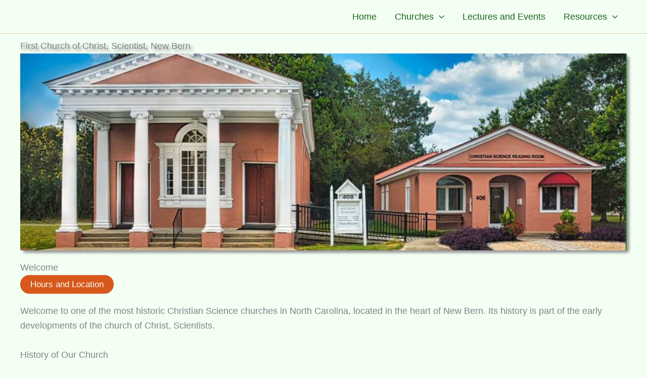

--- FILE ---
content_type: text/html
request_url: https://ncchristianscience.org/newbern/
body_size: 30689
content:
<!DOCTYPE html>
<html lang="en-US">
<head>
<meta charset="UTF-8">
<meta name="viewport" content="width=device-width, initial-scale=1">
<link rel="profile" href="https://gmpg.org/xfn/11"> 
<title>Christian Science Church in New Bern, North Carolina</title>
<script data-no-defer="1" data-ezscrex="false" data-cfasync="false" data-pagespeed-no-defer data-cookieconsent="ignore">
var ctPublicFunctions = {"_ajax_nonce":"5181dca3e1","_rest_nonce":"18ab98dfbc","_ajax_url":"\/wp-admin\/admin-ajax.php","_rest_url":"https:\/\/ncchristianscience.org\/wp-json\/","data__cookies_type":"none","data__ajax_type":"rest","data__bot_detector_enabled":"1","data__frontend_data_log_enabled":1,"cookiePrefix":"","wprocket_detected":false,"host_url":"ncchristianscience.org","text__ee_click_to_select":"Click to select the whole data","text__ee_original_email":"The complete one is","text__ee_got_it":"Got it","text__ee_blocked":"Blocked","text__ee_cannot_connect":"Cannot connect","text__ee_cannot_decode":"Can not decode email. Unknown reason","text__ee_email_decoder":"CleanTalk email decoder","text__ee_wait_for_decoding":"The magic is on the way!","text__ee_decoding_process":"Please wait a few seconds while we decode the contact data."}
</script>
<script data-no-defer="1" data-ezscrex="false" data-cfasync="false" data-pagespeed-no-defer data-cookieconsent="ignore">
var ctPublic = {"_ajax_nonce":"5181dca3e1","settings__forms__check_internal":"0","settings__forms__check_external":"0","settings__forms__force_protection":0,"settings__forms__search_test":"1","settings__forms__wc_add_to_cart":"0","settings__data__bot_detector_enabled":"1","settings__sfw__anti_crawler":0,"blog_home":"https:\/\/ncchristianscience.org\/","pixel__setting":"3","pixel__enabled":true,"pixel__url":null,"data__email_check_before_post":"1","data__email_check_exist_post":"0","data__cookies_type":"none","data__key_is_ok":true,"data__visible_fields_required":true,"wl_brandname":"Anti-Spam by CleanTalk","wl_brandname_short":"CleanTalk","ct_checkjs_key":"cab5d54e3fe3e9c86e8d39f8e242b597e0c8e5953f220182c8fb0416f16a1db2","emailEncoderPassKey":"01873466ad513ab8e7b7e2c7f2210a5f","bot_detector_forms_excluded":"W10=","advancedCacheExists":false,"varnishCacheExists":false,"wc_ajax_add_to_cart":false}
</script>
<meta name="description" content="Our Sunday morning service includes a sermon, prayer, the singing of hymns and a solo. We also provide Sunday School instruction for young people up to the age of twenty.">
<meta name="robots" content="index, follow, max-snippet:-1, max-image-preview:large, max-video-preview:-1">
<link rel="canonical" href="https://ncchristianscience.org/newbern/">
<meta property="og:url" content="https://ncchristianscience.org/newbern/">
<meta property="og:site_name" content="Christian Science in North Carolina">
<meta property="og:locale" content="en_US">
<meta property="og:type" content="article">
<meta property="article:author" content="">
<meta property="article:publisher" content="">
<meta property="og:title" content="Christian Science Church in New Bern, North Carolina">
<meta property="og:description" content="Our Sunday morning service includes a sermon, prayer, the singing of hymns and a solo. We also provide Sunday School instruction for young people up to the age of twenty.">
<meta property="fb:pages" content="">
<meta property="fb:admins" content="">
<meta property="fb:app_id" content="">
<meta name="twitter:card" content="summary">
<meta name="twitter:site" content="">
<meta name="twitter:creator" content="">
<meta name="twitter:title" content="Christian Science Church in New Bern, North Carolina">
<meta name="twitter:description" content="Our Sunday morning service includes a sermon, prayer, the singing of hymns and a solo. We also provide Sunday School instruction for young people up to the age of twenty.">
<link rel='dns-prefetch' href='//fd.cleantalk.org' />
<link rel="alternate" type="application/rss+xml" title="Christian Science in North Carolina &raquo; Feed" href="https://ncchristianscience.org/feed/" />
<link rel="alternate" type="application/rss+xml" title="Christian Science in North Carolina &raquo; Comments Feed" href="https://ncchristianscience.org/comments/feed/" />
<link rel="alternate" title="oEmbed (JSON)" type="application/json+oembed" href="https://ncchristianscience.org/wp-json/oembed/1.0/embed?url=https%3A%2F%2Fncchristianscience.org%2Fnewbern%2F" />
<link rel="alternate" title="oEmbed (XML)" type="text/xml+oembed" href="https://ncchristianscience.org/wp-json/oembed/1.0/embed?url=https%3A%2F%2Fncchristianscience.org%2Fnewbern%2F&#038;format=xml" />
<style id='wp-img-auto-sizes-contain-inline-css'>
img:is([sizes=auto i],[sizes^="auto," i]){contain-intrinsic-size:3000px 1500px}
/*# sourceURL=wp-img-auto-sizes-contain-inline-css */
</style>
<!-- <link rel='stylesheet' id='cf7ic_style-css' href='https://ncchristianscience.org/wp-content/plugins/contact-form-7-image-captcha/css/cf7ic-style.css?ver=3.3.7' media='all' /> -->
<!-- <link rel='stylesheet' id='astra-theme-css-css' href='https://ncchristianscience.org/wp-content/themes/astra/assets/css/minified/main.min.css?ver=4.11.17' media='all' /> -->
<link rel="stylesheet" type="text/css" href="//ncchristianscience.org/wp-content/cache/wpfc-minified/kzuqbds0/a0sxo.css" media="all"/>
<style id='astra-theme-css-inline-css'>
.ast-no-sidebar .entry-content .alignfull {margin-left: calc( -50vw + 50%);margin-right: calc( -50vw + 50%);max-width: 100vw;width: 100vw;}.ast-no-sidebar .entry-content .alignwide {margin-left: calc(-41vw + 50%);margin-right: calc(-41vw + 50%);max-width: unset;width: unset;}.ast-no-sidebar .entry-content .alignfull .alignfull,.ast-no-sidebar .entry-content .alignfull .alignwide,.ast-no-sidebar .entry-content .alignwide .alignfull,.ast-no-sidebar .entry-content .alignwide .alignwide,.ast-no-sidebar .entry-content .wp-block-column .alignfull,.ast-no-sidebar .entry-content .wp-block-column .alignwide{width: 100%;margin-left: auto;margin-right: auto;}.wp-block-gallery,.blocks-gallery-grid {margin: 0;}.wp-block-separator {max-width: 100px;}.wp-block-separator.is-style-wide,.wp-block-separator.is-style-dots {max-width: none;}.entry-content .has-2-columns .wp-block-column:first-child {padding-right: 10px;}.entry-content .has-2-columns .wp-block-column:last-child {padding-left: 10px;}@media (max-width: 782px) {.entry-content .wp-block-columns .wp-block-column {flex-basis: 100%;}.entry-content .has-2-columns .wp-block-column:first-child {padding-right: 0;}.entry-content .has-2-columns .wp-block-column:last-child {padding-left: 0;}}body .entry-content .wp-block-latest-posts {margin-left: 0;}body .entry-content .wp-block-latest-posts li {list-style: none;}.ast-no-sidebar .ast-container .entry-content .wp-block-latest-posts {margin-left: 0;}.ast-header-break-point .entry-content .alignwide {margin-left: auto;margin-right: auto;}.entry-content .blocks-gallery-item img {margin-bottom: auto;}.wp-block-pullquote {border-top: 4px solid #555d66;border-bottom: 4px solid #555d66;color: #40464d;}:root{--ast-post-nav-space:0;--ast-container-default-xlg-padding:6.67em;--ast-container-default-lg-padding:5.67em;--ast-container-default-slg-padding:4.34em;--ast-container-default-md-padding:3.34em;--ast-container-default-sm-padding:6.67em;--ast-container-default-xs-padding:2.4em;--ast-container-default-xxs-padding:1.4em;--ast-code-block-background:#EEEEEE;--ast-comment-inputs-background:#FAFAFA;--ast-normal-container-width:1200px;--ast-narrow-container-width:750px;--ast-blog-title-font-weight:normal;--ast-blog-meta-weight:inherit;--ast-global-color-primary:var(--ast-global-color-5);--ast-global-color-secondary:var(--ast-global-color-4);--ast-global-color-alternate-background:var(--ast-global-color-7);--ast-global-color-subtle-background:var(--ast-global-color-6);--ast-bg-style-guide:#F8FAFC;--ast-shadow-style-guide:0px 0px 4px 0 #00000057;--ast-global-dark-bg-style:#fff;--ast-global-dark-lfs:#fbfbfb;--ast-widget-bg-color:#fafafa;--ast-wc-container-head-bg-color:#fbfbfb;--ast-title-layout-bg:#eeeeee;--ast-search-border-color:#e7e7e7;--ast-lifter-hover-bg:#e6e6e6;--ast-gallery-block-color:#000;--srfm-color-input-label:var(--ast-global-color-2);}html{font-size:112.5%;}a,.page-title{color:#7a4500;}a:hover,a:focus{color:#8600ab;}body,button,input,select,textarea,.ast-button,.ast-custom-button{font-family:-apple-system,BlinkMacSystemFont,Segoe UI,Roboto,Oxygen-Sans,Ubuntu,Cantarell,Helvetica Neue,sans-serif;font-weight:inherit;font-size:18px;font-size:1rem;line-height:var(--ast-body-line-height,1.65em);}blockquote{color:var(--ast-global-color-0);}h1,h2,h3,h4,h5,h6,.entry-content :where(h1,h2,h3,h4,h5,h6),.site-title,.site-title a{font-weight:600;}.ast-site-identity .site-title a{color:var(--ast-global-color-2);}.site-title{font-size:20px;font-size:1.1111111111111rem;display:none;}header .custom-logo-link img{max-width:243px;width:243px;}.astra-logo-svg{width:243px;}.site-header .site-description{font-size:15px;font-size:0.83333333333333rem;display:none;}.entry-title{font-size:26px;font-size:1.4444444444444rem;}.archive .ast-article-post .ast-article-inner,.blog .ast-article-post .ast-article-inner,.archive .ast-article-post .ast-article-inner:hover,.blog .ast-article-post .ast-article-inner:hover{overflow:hidden;}h1,.entry-content :where(h1){font-size:42px;font-size:2.3333333333333rem;font-weight:600;line-height:1.4em;}h2,.entry-content :where(h2){font-size:32px;font-size:1.7777777777778rem;font-weight:600;line-height:1.3em;}h3,.entry-content :where(h3){font-size:25px;font-size:1.3888888888889rem;font-weight:600;line-height:1.3em;}h4,.entry-content :where(h4){font-size:22px;font-size:1.2222222222222rem;line-height:1.2em;font-weight:600;}h5,.entry-content :where(h5){font-size:20px;font-size:1.1111111111111rem;line-height:1.2em;font-weight:600;}h6,.entry-content :where(h6){font-size:17px;font-size:0.94444444444444rem;line-height:1.25em;font-weight:600;}::selection{background-color:var(--ast-global-color-0);color:#ffffff;}body,h1,h2,h3,h4,h5,h6,.entry-title a,.entry-content :where(h1,h2,h3,h4,h5,h6){color:var(--ast-global-color-0);}.tagcloud a:hover,.tagcloud a:focus,.tagcloud a.current-item{color:#ffffff;border-color:#7a4500;background-color:#7a4500;}input:focus,input[type="text"]:focus,input[type="email"]:focus,input[type="url"]:focus,input[type="password"]:focus,input[type="reset"]:focus,input[type="search"]:focus,textarea:focus{border-color:#7a4500;}input[type="radio"]:checked,input[type=reset],input[type="checkbox"]:checked,input[type="checkbox"]:hover:checked,input[type="checkbox"]:focus:checked,input[type=range]::-webkit-slider-thumb{border-color:#7a4500;background-color:#7a4500;box-shadow:none;}.site-footer a:hover + .post-count,.site-footer a:focus + .post-count{background:#7a4500;border-color:#7a4500;}.single .nav-links .nav-previous,.single .nav-links .nav-next{color:#7a4500;}.entry-meta,.entry-meta *{line-height:1.45;color:#7a4500;}.entry-meta a:not(.ast-button):hover,.entry-meta a:not(.ast-button):hover *,.entry-meta a:not(.ast-button):focus,.entry-meta a:not(.ast-button):focus *,.page-links > .page-link,.page-links .page-link:hover,.post-navigation a:hover{color:#8600ab;}#cat option,.secondary .calendar_wrap thead a,.secondary .calendar_wrap thead a:visited{color:#7a4500;}.secondary .calendar_wrap #today,.ast-progress-val span{background:#7a4500;}.secondary a:hover + .post-count,.secondary a:focus + .post-count{background:#7a4500;border-color:#7a4500;}.calendar_wrap #today > a{color:#ffffff;}.page-links .page-link,.single .post-navigation a{color:#7a4500;}.ast-search-menu-icon .search-form button.search-submit{padding:0 4px;}.ast-search-menu-icon form.search-form{padding-right:0;}.ast-search-menu-icon.slide-search input.search-field{width:0;}.ast-header-search .ast-search-menu-icon.ast-dropdown-active .search-form,.ast-header-search .ast-search-menu-icon.ast-dropdown-active .search-field:focus{transition:all 0.2s;}.search-form input.search-field:focus{outline:none;}.ast-archive-title{color:var(--ast-global-color-1);}.widget-title,.widget .wp-block-heading{font-size:25px;font-size:1.3888888888889rem;color:var(--ast-global-color-1);}.single .ast-author-details .author-title{color:#8600ab;}.ast-single-post .entry-content a,.ast-comment-content a:not(.ast-comment-edit-reply-wrap a){text-decoration:underline;}.ast-single-post .wp-block-button .wp-block-button__link,.ast-single-post .entry-content .uagb-tab a,.ast-single-post .entry-content .uagb-ifb-cta a,.ast-single-post .entry-content .wp-block-uagb-buttons a,.ast-single-post .entry-content .uabb-module-content a,.ast-single-post .entry-content .uagb-post-grid a,.ast-single-post .entry-content .uagb-timeline a,.ast-single-post .entry-content .uagb-toc__wrap a,.ast-single-post .entry-content .uagb-taxomony-box a,.entry-content .wp-block-latest-posts > li > a,.ast-single-post .entry-content .wp-block-file__button,a.ast-post-filter-single,.ast-single-post .wp-block-buttons .wp-block-button.is-style-outline .wp-block-button__link,.ast-single-post .ast-comment-content .comment-reply-link,.ast-single-post .ast-comment-content .comment-edit-link{text-decoration:none;}.ast-search-menu-icon.slide-search a:focus-visible:focus-visible,.astra-search-icon:focus-visible,#close:focus-visible,a:focus-visible,.ast-menu-toggle:focus-visible,.site .skip-link:focus-visible,.wp-block-loginout input:focus-visible,.wp-block-search.wp-block-search__button-inside .wp-block-search__inside-wrapper,.ast-header-navigation-arrow:focus-visible,.ast-orders-table__row .ast-orders-table__cell:focus-visible,a#ast-apply-coupon:focus-visible,#ast-apply-coupon:focus-visible,#close:focus-visible,.button.search-submit:focus-visible,#search_submit:focus,.normal-search:focus-visible,.ast-header-account-wrap:focus-visible,.astra-cart-drawer-close:focus,.ast-single-variation:focus,.ast-button:focus{outline-style:dotted;outline-color:inherit;outline-width:thin;}input:focus,input[type="text"]:focus,input[type="email"]:focus,input[type="url"]:focus,input[type="password"]:focus,input[type="reset"]:focus,input[type="search"]:focus,input[type="number"]:focus,textarea:focus,.wp-block-search__input:focus,[data-section="section-header-mobile-trigger"] .ast-button-wrap .ast-mobile-menu-trigger-minimal:focus,.ast-mobile-popup-drawer.active .menu-toggle-close:focus,#ast-scroll-top:focus,#coupon_code:focus,#ast-coupon-code:focus{border-style:dotted;border-color:inherit;border-width:thin;}input{outline:none;}.ast-logo-title-inline .site-logo-img{padding-right:1em;}body .ast-oembed-container *{position:absolute;top:0;width:100%;height:100%;left:0;}body .wp-block-embed-pocket-casts .ast-oembed-container *{position:unset;}.ast-single-post-featured-section + article {margin-top: 2em;}.site-content .ast-single-post-featured-section img {width: 100%;overflow: hidden;object-fit: cover;}.site > .ast-single-related-posts-container {margin-top: 0;}@media (min-width: 922px) {.ast-desktop .ast-container--narrow {max-width: var(--ast-narrow-container-width);margin: 0 auto;}}@media (max-width:921.9px){#ast-desktop-header{display:none;}}@media (min-width:922px){#ast-mobile-header{display:none;}}.wp-block-buttons.aligncenter{justify-content:center;}@media (max-width:921px){.ast-theme-transparent-header #primary,.ast-theme-transparent-header #secondary{padding:0;}}@media (max-width:921px){.ast-plain-container.ast-no-sidebar #primary{padding:0;}}.ast-plain-container.ast-no-sidebar #primary{margin-top:0;margin-bottom:0;}@media (min-width:1200px){.wp-block-group .has-background{padding:20px;}}@media (min-width:1200px){.ast-page-builder-template.ast-no-sidebar .entry-content .wp-block-cover.alignwide,.ast-page-builder-template.ast-no-sidebar .entry-content .wp-block-cover.alignfull{padding-right:0;padding-left:0;}}@media (min-width:1200px){.wp-block-cover-image.alignwide .wp-block-cover__inner-container,.wp-block-cover.alignwide .wp-block-cover__inner-container,.wp-block-cover-image.alignfull .wp-block-cover__inner-container,.wp-block-cover.alignfull .wp-block-cover__inner-container{width:100%;}}.wp-block-columns{margin-bottom:unset;}.wp-block-image.size-full{margin:2rem 0;}.wp-block-separator.has-background{padding:0;}.wp-block-gallery{margin-bottom:1.6em;}.wp-block-group{padding-top:4em;padding-bottom:4em;}.wp-block-group__inner-container .wp-block-columns:last-child,.wp-block-group__inner-container :last-child,.wp-block-table table{margin-bottom:0;}.blocks-gallery-grid{width:100%;}.wp-block-navigation-link__content{padding:5px 0;}.wp-block-group .wp-block-group .has-text-align-center,.wp-block-group .wp-block-column .has-text-align-center{max-width:100%;}.has-text-align-center{margin:0 auto;}@media (max-width:1200px){.wp-block-group{padding:3em;}.wp-block-group .wp-block-group{padding:1.5em;}.wp-block-columns,.wp-block-column{margin:1rem 0;}}@media (min-width:921px){.wp-block-columns .wp-block-group{padding:2em;}}@media (max-width:544px){.wp-block-cover-image .wp-block-cover__inner-container,.wp-block-cover .wp-block-cover__inner-container{width:unset;}.wp-block-cover,.wp-block-cover-image{padding:2em 0;}.wp-block-group,.wp-block-cover{padding:2em;}.wp-block-media-text__media img,.wp-block-media-text__media video{width:unset;max-width:100%;}.wp-block-media-text.has-background .wp-block-media-text__content{padding:1em;}}.wp-block-image.aligncenter{margin-left:auto;margin-right:auto;}.wp-block-table.aligncenter{margin-left:auto;margin-right:auto;}@media (min-width:544px){.entry-content .wp-block-media-text.has-media-on-the-right .wp-block-media-text__content{padding:0 8% 0 0;}.entry-content .wp-block-media-text .wp-block-media-text__content{padding:0 0 0 8%;}.ast-plain-container .site-content .entry-content .has-custom-content-position.is-position-bottom-left > *,.ast-plain-container .site-content .entry-content .has-custom-content-position.is-position-bottom-right > *,.ast-plain-container .site-content .entry-content .has-custom-content-position.is-position-top-left > *,.ast-plain-container .site-content .entry-content .has-custom-content-position.is-position-top-right > *,.ast-plain-container .site-content .entry-content .has-custom-content-position.is-position-center-right > *,.ast-plain-container .site-content .entry-content .has-custom-content-position.is-position-center-left > *{margin:0;}}@media (max-width:544px){.entry-content .wp-block-media-text .wp-block-media-text__content{padding:8% 0;}.wp-block-media-text .wp-block-media-text__media img{width:auto;max-width:100%;}}.wp-block-button.is-style-outline .wp-block-button__link{border-color:var(--ast-global-color-2);border-top-width:0px;border-right-width:0px;border-bottom-width:0px;border-left-width:0px;}div.wp-block-button.is-style-outline > .wp-block-button__link:not(.has-text-color),div.wp-block-button.wp-block-button__link.is-style-outline:not(.has-text-color){color:var(--ast-global-color-2);}.wp-block-button.is-style-outline .wp-block-button__link:hover,.wp-block-buttons .wp-block-button.is-style-outline .wp-block-button__link:focus,.wp-block-buttons .wp-block-button.is-style-outline > .wp-block-button__link:not(.has-text-color):hover,.wp-block-buttons .wp-block-button.wp-block-button__link.is-style-outline:not(.has-text-color):hover{color:#ffffff;background-color:var(--ast-global-color-8);border-color:var(--ast-global-color-8);}.post-page-numbers.current .page-link,.ast-pagination .page-numbers.current{color:#ffffff;border-color:var(--ast-global-color-0);background-color:var(--ast-global-color-0);}@media (min-width:544px){.entry-content > .alignleft{margin-right:20px;}.entry-content > .alignright{margin-left:20px;}}.wp-block-button.is-style-outline .wp-block-button__link{border-top-width:0px;border-right-width:0px;border-bottom-width:0px;border-left-width:0px;}.wp-block-button.is-style-outline .wp-block-button__link.wp-element-button,.ast-outline-button{border-color:var(--ast-global-color-2);font-family:inherit;font-weight:inherit;font-size:17px;font-size:0.94444444444444rem;line-height:1em;border-top-left-radius:30px;border-top-right-radius:30px;border-bottom-right-radius:30px;border-bottom-left-radius:30px;}.wp-block-buttons .wp-block-button.is-style-outline > .wp-block-button__link:not(.has-text-color),.wp-block-buttons .wp-block-button.wp-block-button__link.is-style-outline:not(.has-text-color),.ast-outline-button{color:var(--ast-global-color-2);}.wp-block-button.is-style-outline .wp-block-button__link:hover,.wp-block-buttons .wp-block-button.is-style-outline .wp-block-button__link:focus,.wp-block-buttons .wp-block-button.is-style-outline > .wp-block-button__link:not(.has-text-color):hover,.wp-block-buttons .wp-block-button.wp-block-button__link.is-style-outline:not(.has-text-color):hover,.ast-outline-button:hover,.ast-outline-button:focus,.wp-block-uagb-buttons-child .uagb-buttons-repeater.ast-outline-button:hover,.wp-block-uagb-buttons-child .uagb-buttons-repeater.ast-outline-button:focus{color:#ffffff;background-color:var(--ast-global-color-8);border-color:var(--ast-global-color-8);}.wp-block-button .wp-block-button__link.wp-element-button.is-style-outline:not(.has-background),.wp-block-button.is-style-outline>.wp-block-button__link.wp-element-button:not(.has-background),.ast-outline-button{background-color:var(--ast-global-color-2);}.entry-content[data-ast-blocks-layout] > figure{margin-bottom:1em;}h1.widget-title{font-weight:600;}h2.widget-title{font-weight:600;}h3.widget-title{font-weight:600;}@media (max-width:921px){.ast-left-sidebar #content > .ast-container{display:flex;flex-direction:column-reverse;width:100%;}.ast-separate-container .ast-article-post,.ast-separate-container .ast-article-single{padding:1.5em 2.14em;}.ast-author-box img.avatar{margin:20px 0 0 0;}}@media (min-width:922px){.ast-separate-container.ast-right-sidebar #primary,.ast-separate-container.ast-left-sidebar #primary{border:0;}.search-no-results.ast-separate-container #primary{margin-bottom:4em;}}.wp-block-button .wp-block-button__link{color:var(--ast-global-color-4);}.wp-block-button .wp-block-button__link:hover,.wp-block-button .wp-block-button__link:focus{color:#ffffff;background-color:var(--ast-global-color-8);border-color:var(--ast-global-color-8);}.wp-block-button .wp-block-button__link{border-style:solid;border-top-width:0px;border-right-width:0px;border-left-width:0px;border-bottom-width:0px;border-color:var(--ast-global-color-2);background-color:var(--ast-global-color-2);color:var(--ast-global-color-4);font-family:inherit;font-weight:inherit;line-height:1em;font-size:17px;font-size:0.94444444444444rem;border-top-left-radius:30px;border-top-right-radius:30px;border-bottom-right-radius:30px;border-bottom-left-radius:30px;padding-top:10px;padding-right:20px;padding-bottom:10px;padding-left:20px;}.menu-toggle,button,.ast-button,.ast-custom-button,.button,input#submit,input[type="button"],input[type="submit"],input[type="reset"],form[CLASS*="wp-block-search__"].wp-block-search .wp-block-search__inside-wrapper .wp-block-search__button,body .wp-block-file .wp-block-file__button{border-style:solid;border-top-width:0px;border-right-width:0px;border-left-width:0px;border-bottom-width:0px;color:var(--ast-global-color-4);border-color:var(--ast-global-color-2);background-color:var(--ast-global-color-2);padding-top:10px;padding-right:20px;padding-bottom:10px;padding-left:20px;font-family:inherit;font-weight:inherit;font-size:17px;font-size:0.94444444444444rem;line-height:1em;border-top-left-radius:30px;border-top-right-radius:30px;border-bottom-right-radius:30px;border-bottom-left-radius:30px;}button:focus,.menu-toggle:hover,button:hover,.ast-button:hover,.ast-custom-button:hover .button:hover,.ast-custom-button:hover ,input[type=reset]:hover,input[type=reset]:focus,input#submit:hover,input#submit:focus,input[type="button"]:hover,input[type="button"]:focus,input[type="submit"]:hover,input[type="submit"]:focus,form[CLASS*="wp-block-search__"].wp-block-search .wp-block-search__inside-wrapper .wp-block-search__button:hover,form[CLASS*="wp-block-search__"].wp-block-search .wp-block-search__inside-wrapper .wp-block-search__button:focus,body .wp-block-file .wp-block-file__button:hover,body .wp-block-file .wp-block-file__button:focus{color:#ffffff;background-color:var(--ast-global-color-8);border-color:var(--ast-global-color-8);}@media (max-width:921px){.ast-mobile-header-stack .main-header-bar .ast-search-menu-icon{display:inline-block;}.ast-header-break-point.ast-header-custom-item-outside .ast-mobile-header-stack .main-header-bar .ast-search-icon{margin:0;}.ast-comment-avatar-wrap img{max-width:2.5em;}.ast-comment-meta{padding:0 1.8888em 1.3333em;}.ast-separate-container .ast-comment-list li.depth-1{padding:1.5em 2.14em;}.ast-separate-container .comment-respond{padding:2em 2.14em;}}@media (min-width:544px){.ast-container{max-width:100%;}}@media (max-width:544px){.ast-separate-container .ast-article-post,.ast-separate-container .ast-article-single,.ast-separate-container .comments-title,.ast-separate-container .ast-archive-description{padding:1.5em 1em;}.ast-separate-container #content .ast-container{padding-left:0.54em;padding-right:0.54em;}.ast-separate-container .ast-comment-list .bypostauthor{padding:.5em;}.ast-search-menu-icon.ast-dropdown-active .search-field{width:170px;}} #ast-mobile-header .ast-site-header-cart-li a{pointer-events:none;}@media (min-width:545px){.ast-page-builder-template .comments-area,.single.ast-page-builder-template .entry-header,.single.ast-page-builder-template .post-navigation,.single.ast-page-builder-template .ast-single-related-posts-container{max-width:1240px;margin-left:auto;margin-right:auto;}}body,.ast-separate-container{background-color:var(--ast-global-color-4);background-image:none;}.entry-content > .wp-block-group,.entry-content > .wp-block-media-text,.entry-content > .wp-block-cover,.entry-content > .wp-block-columns{max-width:58em;width:calc(100% - 4em);margin-left:auto;margin-right:auto;}.entry-content [class*="__inner-container"] > .alignfull{max-width:100%;margin-left:0;margin-right:0;}.entry-content [class*="__inner-container"] > *:not(.alignwide):not(.alignfull):not(.alignleft):not(.alignright){margin-left:auto;margin-right:auto;}.entry-content [class*="__inner-container"] > *:not(.alignwide):not(p):not(.alignfull):not(.alignleft):not(.alignright):not(.is-style-wide):not(iframe){max-width:50rem;width:100%;}@media (min-width:921px){.entry-content > .wp-block-group.alignwide.has-background,.entry-content > .wp-block-group.alignfull.has-background,.entry-content > .wp-block-cover.alignwide,.entry-content > .wp-block-cover.alignfull,.entry-content > .wp-block-columns.has-background.alignwide,.entry-content > .wp-block-columns.has-background.alignfull{margin-top:0;margin-bottom:0;padding:6em 4em;}.entry-content > .wp-block-columns.has-background{margin-bottom:0;}}@media (min-width:1200px){.entry-content .alignfull p{max-width:1200px;}.entry-content .alignfull{max-width:100%;width:100%;}.ast-page-builder-template .entry-content .alignwide,.entry-content [class*="__inner-container"] > .alignwide{max-width:1200px;margin-left:0;margin-right:0;}.entry-content .alignfull [class*="__inner-container"] > .alignwide{max-width:80rem;}}@media (min-width:545px){.site-main .entry-content > .alignwide{margin:0 auto;}.wp-block-group.has-background,.entry-content > .wp-block-cover,.entry-content > .wp-block-columns.has-background{padding:4em;margin-top:0;margin-bottom:0;}.entry-content .wp-block-media-text.alignfull .wp-block-media-text__content,.entry-content .wp-block-media-text.has-background .wp-block-media-text__content{padding:0 8%;}}@media (max-width:921px){.site-title{display:none;}.site-header .site-description{display:none;}h1,.entry-content :where(h1){font-size:30px;}h2,.entry-content :where(h2){font-size:25px;}h3,.entry-content :where(h3){font-size:20px;}}@media (max-width:544px){.site-title{display:none;}.site-header .site-description{display:none;}h1,.entry-content :where(h1){font-size:30px;}h2,.entry-content :where(h2){font-size:25px;}h3,.entry-content :where(h3){font-size:20px;}}@media (max-width:921px){html{font-size:102.6%;}}@media (max-width:544px){html{font-size:102.6%;}}@media (min-width:922px){.ast-container{max-width:1240px;}}@media (min-width:922px){.site-content .ast-container{display:flex;}}@media (max-width:921px){.site-content .ast-container{flex-direction:column;}}@media (min-width:922px){.main-header-menu .sub-menu .menu-item.ast-left-align-sub-menu:hover > .sub-menu,.main-header-menu .sub-menu .menu-item.ast-left-align-sub-menu.focus > .sub-menu{margin-left:-0px;}}.site .comments-area{padding-bottom:3em;}.footer-widget-area[data-section^="section-fb-html-"] .ast-builder-html-element{text-align:center;}.wp-block-search {margin-bottom: 20px;}.wp-block-site-tagline {margin-top: 20px;}form.wp-block-search .wp-block-search__input,.wp-block-search.wp-block-search__button-inside .wp-block-search__inside-wrapper {border-color: #eaeaea;background: #fafafa;}.wp-block-search.wp-block-search__button-inside .wp-block-search__inside-wrapper .wp-block-search__input:focus,.wp-block-loginout input:focus {outline: thin dotted;}.wp-block-loginout input:focus {border-color: transparent;} form.wp-block-search .wp-block-search__inside-wrapper .wp-block-search__input {padding: 12px;}form.wp-block-search .wp-block-search__button svg {fill: currentColor;width: 20px;height: 20px;}.wp-block-loginout p label {display: block;}.wp-block-loginout p:not(.login-remember):not(.login-submit) input {width: 100%;}.wp-block-loginout .login-remember input {width: 1.1rem;height: 1.1rem;margin: 0 5px 4px 0;vertical-align: middle;}.wp-block-file {display: flex;align-items: center;flex-wrap: wrap;justify-content: space-between;}.wp-block-pullquote {border: none;}.wp-block-pullquote blockquote::before {content: "\201D";font-family: "Helvetica",sans-serif;display: flex;transform: rotate( 180deg );font-size: 6rem;font-style: normal;line-height: 1;font-weight: bold;align-items: center;justify-content: center;}.has-text-align-right > blockquote::before {justify-content: flex-start;}.has-text-align-left > blockquote::before {justify-content: flex-end;}figure.wp-block-pullquote.is-style-solid-color blockquote {max-width: 100%;text-align: inherit;}blockquote {padding: 0 1.2em 1.2em;}.wp-block-button__link {border: 2px solid currentColor;}body .wp-block-file .wp-block-file__button {text-decoration: none;}ul.wp-block-categories-list.wp-block-categories,ul.wp-block-archives-list.wp-block-archives {list-style-type: none;}ul,ol {margin-left: 20px;}figure.alignright figcaption {text-align: right;}:root .has-ast-global-color-0-color{color:var(--ast-global-color-0);}:root .has-ast-global-color-0-background-color{background-color:var(--ast-global-color-0);}:root .wp-block-button .has-ast-global-color-0-color{color:var(--ast-global-color-0);}:root .wp-block-button .has-ast-global-color-0-background-color{background-color:var(--ast-global-color-0);}:root .has-ast-global-color-1-color{color:var(--ast-global-color-1);}:root .has-ast-global-color-1-background-color{background-color:var(--ast-global-color-1);}:root .wp-block-button .has-ast-global-color-1-color{color:var(--ast-global-color-1);}:root .wp-block-button .has-ast-global-color-1-background-color{background-color:var(--ast-global-color-1);}:root .has-ast-global-color-2-color{color:var(--ast-global-color-2);}:root .has-ast-global-color-2-background-color{background-color:var(--ast-global-color-2);}:root .wp-block-button .has-ast-global-color-2-color{color:var(--ast-global-color-2);}:root .wp-block-button .has-ast-global-color-2-background-color{background-color:var(--ast-global-color-2);}:root .has-ast-global-color-3-color{color:var(--ast-global-color-3);}:root .has-ast-global-color-3-background-color{background-color:var(--ast-global-color-3);}:root .wp-block-button .has-ast-global-color-3-color{color:var(--ast-global-color-3);}:root .wp-block-button .has-ast-global-color-3-background-color{background-color:var(--ast-global-color-3);}:root .has-ast-global-color-4-color{color:var(--ast-global-color-4);}:root .has-ast-global-color-4-background-color{background-color:var(--ast-global-color-4);}:root .wp-block-button .has-ast-global-color-4-color{color:var(--ast-global-color-4);}:root .wp-block-button .has-ast-global-color-4-background-color{background-color:var(--ast-global-color-4);}:root .has-ast-global-color-5-color{color:var(--ast-global-color-5);}:root .has-ast-global-color-5-background-color{background-color:var(--ast-global-color-5);}:root .wp-block-button .has-ast-global-color-5-color{color:var(--ast-global-color-5);}:root .wp-block-button .has-ast-global-color-5-background-color{background-color:var(--ast-global-color-5);}:root .has-ast-global-color-6-color{color:var(--ast-global-color-6);}:root .has-ast-global-color-6-background-color{background-color:var(--ast-global-color-6);}:root .wp-block-button .has-ast-global-color-6-color{color:var(--ast-global-color-6);}:root .wp-block-button .has-ast-global-color-6-background-color{background-color:var(--ast-global-color-6);}:root .has-ast-global-color-7-color{color:var(--ast-global-color-7);}:root .has-ast-global-color-7-background-color{background-color:var(--ast-global-color-7);}:root .wp-block-button .has-ast-global-color-7-color{color:var(--ast-global-color-7);}:root .wp-block-button .has-ast-global-color-7-background-color{background-color:var(--ast-global-color-7);}:root .has-ast-global-color-8-color{color:var(--ast-global-color-8);}:root .has-ast-global-color-8-background-color{background-color:var(--ast-global-color-8);}:root .wp-block-button .has-ast-global-color-8-color{color:var(--ast-global-color-8);}:root .wp-block-button .has-ast-global-color-8-background-color{background-color:var(--ast-global-color-8);}:root{--ast-global-color-0:#001c00;--ast-global-color-1:#196519;--ast-global-color-2:#008080;--ast-global-color-3:#20b2aa;--ast-global-color-4:#f4fff4;--ast-global-color-5:#e4ffe4;--ast-global-color-6:#e0cda8;--ast-global-color-7:#fff7d2;--ast-global-color-8:#d8581c;}:root {--ast-border-color : #dddddd;}.ast-single-entry-banner {-js-display: flex;display: flex;flex-direction: column;justify-content: center;text-align: center;position: relative;background: var(--ast-title-layout-bg);}.ast-single-entry-banner[data-banner-layout="layout-1"] {max-width: 1200px;background: inherit;padding: 20px 0;}.ast-single-entry-banner[data-banner-width-type="custom"] {margin: 0 auto;width: 100%;}.ast-single-entry-banner + .site-content .entry-header {margin-bottom: 0;}.site .ast-author-avatar {--ast-author-avatar-size: ;}a.ast-underline-text {text-decoration: underline;}.ast-container > .ast-terms-link {position: relative;display: block;}a.ast-button.ast-badge-tax {padding: 4px 8px;border-radius: 3px;font-size: inherit;}header.entry-header{text-align:left;}header.entry-header > *:not(:last-child){margin-bottom:10px;}@media (max-width:921px){header.entry-header{text-align:left;}}@media (max-width:544px){header.entry-header{text-align:left;}}.ast-archive-entry-banner {-js-display: flex;display: flex;flex-direction: column;justify-content: center;text-align: center;position: relative;background: var(--ast-title-layout-bg);}.ast-archive-entry-banner[data-banner-width-type="custom"] {margin: 0 auto;width: 100%;}.ast-archive-entry-banner[data-banner-layout="layout-1"] {background: inherit;padding: 20px 0;text-align: left;}body.archive .ast-archive-description{max-width:1200px;width:100%;text-align:left;padding-top:3em;padding-right:3em;padding-bottom:3em;padding-left:3em;}body.archive .ast-archive-description .ast-archive-title,body.archive .ast-archive-description .ast-archive-title *{font-size:40px;font-size:2.2222222222222rem;}body.archive .ast-archive-description > *:not(:last-child){margin-bottom:10px;}@media (max-width:921px){body.archive .ast-archive-description{text-align:left;}}@media (max-width:544px){body.archive .ast-archive-description{text-align:left;}}.ast-breadcrumbs .trail-browse,.ast-breadcrumbs .trail-items,.ast-breadcrumbs .trail-items li{display:inline-block;margin:0;padding:0;border:none;background:inherit;text-indent:0;text-decoration:none;}.ast-breadcrumbs .trail-browse{font-size:inherit;font-style:inherit;font-weight:inherit;color:inherit;}.ast-breadcrumbs .trail-items{list-style:none;}.trail-items li::after{padding:0 0.3em;content:"\00bb";}.trail-items li:last-of-type::after{display:none;}h1,h2,h3,h4,h5,h6,.entry-content :where(h1,h2,h3,h4,h5,h6){color:var(--ast-global-color-1);}.entry-title a{color:var(--ast-global-color-1);}@media (max-width:921px){.ast-builder-grid-row-container.ast-builder-grid-row-tablet-3-firstrow .ast-builder-grid-row > *:first-child,.ast-builder-grid-row-container.ast-builder-grid-row-tablet-3-lastrow .ast-builder-grid-row > *:last-child{grid-column:1 / -1;}}@media (max-width:544px){.ast-builder-grid-row-container.ast-builder-grid-row-mobile-3-firstrow .ast-builder-grid-row > *:first-child,.ast-builder-grid-row-container.ast-builder-grid-row-mobile-3-lastrow .ast-builder-grid-row > *:last-child{grid-column:1 / -1;}}.ast-builder-menu-1{font-family:inherit;font-weight:inherit;}.ast-builder-menu-1 .menu-item > .menu-link{font-size:18px;font-size:1rem;color:var(--ast-global-color-1);padding-top:18px;padding-bottom:18px;padding-left:18px;padding-right:18px;}.ast-builder-menu-1 .menu-item > .ast-menu-toggle{color:var(--ast-global-color-1);}.ast-builder-menu-1 .sub-menu,.ast-builder-menu-1 .inline-on-mobile .sub-menu{border-top-width:2px;border-bottom-width:0px;border-right-width:0px;border-left-width:0px;border-color:var(--ast-global-color-0);border-style:solid;}.ast-builder-menu-1 .sub-menu .sub-menu{top:-2px;}.ast-builder-menu-1 .main-header-menu > .menu-item > .sub-menu,.ast-builder-menu-1 .main-header-menu > .menu-item > .astra-full-megamenu-wrapper{margin-top:0px;}.ast-desktop .ast-builder-menu-1 .main-header-menu > .menu-item > .sub-menu:before,.ast-desktop .ast-builder-menu-1 .main-header-menu > .menu-item > .astra-full-megamenu-wrapper:before{height:calc( 0px + 2px + 5px );}.ast-builder-menu-1 .menu-item.menu-item-has-children > .ast-menu-toggle{top:18px;right:calc( 18px - 0.907em );}.ast-builder-menu-1 .main-header-menu,.ast-builder-menu-1 .main-header-menu .sub-menu{background-color:var(--ast-global-color-4);background-image:none;}.ast-desktop .ast-builder-menu-1 .menu-item .sub-menu .menu-link{border-style:none;}@media (max-width:921px){.ast-header-break-point .ast-builder-menu-1 .menu-item.menu-item-has-children > .ast-menu-toggle{top:0;}.ast-builder-menu-1 .inline-on-mobile .menu-item.menu-item-has-children > .ast-menu-toggle{right:-15px;}.ast-builder-menu-1 .menu-item-has-children > .menu-link:after{content:unset;}.ast-builder-menu-1 .main-header-menu > .menu-item > .sub-menu,.ast-builder-menu-1 .main-header-menu > .menu-item > .astra-full-megamenu-wrapper{margin-top:0;}}@media (max-width:544px){.ast-header-break-point .ast-builder-menu-1 .menu-item.menu-item-has-children > .ast-menu-toggle{top:0;}.ast-builder-menu-1 .main-header-menu > .menu-item > .sub-menu,.ast-builder-menu-1 .main-header-menu > .menu-item > .astra-full-megamenu-wrapper{margin-top:0;}}.ast-builder-menu-1{display:flex;}@media (max-width:921px){.ast-header-break-point .ast-builder-menu-1{display:flex;}}@media (max-width:544px){.ast-header-break-point .ast-builder-menu-1{display:flex;}}.ast-builder-html-element img.alignnone{display:inline-block;}.ast-builder-html-element p:first-child{margin-top:0;}.ast-builder-html-element p:last-child{margin-bottom:0;}.ast-header-break-point .main-header-bar .ast-builder-html-element{line-height:1.85714285714286;}.footer-widget-area[data-section="section-fb-html-1"]{display:block;}@media (max-width:921px){.ast-header-break-point .footer-widget-area[data-section="section-fb-html-1"]{display:block;}}@media (max-width:544px){.ast-header-break-point .footer-widget-area[data-section="section-fb-html-1"]{display:block;}}.footer-widget-area[data-section="section-fb-html-1"] .ast-builder-html-element{text-align:center;}@media (max-width:921px){.footer-widget-area[data-section="section-fb-html-1"] .ast-builder-html-element{text-align:center;}}@media (max-width:544px){.footer-widget-area[data-section="section-fb-html-1"] .ast-builder-html-element{text-align:center;}}@media (max-width:921px){.site-footer{background-color:var(--ast-global-color-1);background-image:none;}}.site-primary-footer-wrap{padding-top:45px;padding-bottom:45px;}.site-primary-footer-wrap[data-section="section-primary-footer-builder"]{background-color:var(--ast-global-color-5);background-image:none;border-style:solid;border-width:0px;border-top-width:2px;border-top-color:var( --ast-global-color-subtle-background,--ast-global-color-7 );}.site-primary-footer-wrap[data-section="section-primary-footer-builder"] .ast-builder-grid-row{max-width:1200px;margin-left:auto;margin-right:auto;}.site-primary-footer-wrap[data-section="section-primary-footer-builder"] .ast-builder-grid-row,.site-primary-footer-wrap[data-section="section-primary-footer-builder"] .site-footer-section{align-items:flex-start;}.site-primary-footer-wrap[data-section="section-primary-footer-builder"].ast-footer-row-inline .site-footer-section{display:flex;margin-bottom:0;}.ast-builder-grid-row-3-equal .ast-builder-grid-row{grid-template-columns:repeat( 3,1fr );}@media (max-width:921px){.site-footer{background-color:var(--ast-global-color-1);background-image:none;}.site-primary-footer-wrap[data-section="section-primary-footer-builder"].ast-footer-row-tablet-inline .site-footer-section{display:flex;margin-bottom:0;}.site-primary-footer-wrap[data-section="section-primary-footer-builder"].ast-footer-row-tablet-stack .site-footer-section{display:block;margin-bottom:10px;}.ast-builder-grid-row-container.ast-builder-grid-row-tablet-3-equal .ast-builder-grid-row{grid-template-columns:repeat( 3,1fr );}}@media (max-width:544px){.site-primary-footer-wrap[data-section="section-primary-footer-builder"].ast-footer-row-mobile-inline .site-footer-section{display:flex;margin-bottom:0;}.site-primary-footer-wrap[data-section="section-primary-footer-builder"].ast-footer-row-mobile-stack .site-footer-section{display:block;margin-bottom:10px;}.ast-builder-grid-row-container.ast-builder-grid-row-mobile-full .ast-builder-grid-row{grid-template-columns:1fr;}}.site-primary-footer-wrap[data-section="section-primary-footer-builder"]{display:grid;}@media (max-width:921px){.ast-header-break-point .site-primary-footer-wrap[data-section="section-primary-footer-builder"]{display:grid;}}@media (max-width:544px){.ast-header-break-point .site-primary-footer-wrap[data-section="section-primary-footer-builder"]{display:grid;}}.footer-widget-area[data-section="sidebar-widgets-footer-widget-1"].footer-widget-area-inner{text-align:left;}@media (max-width:921px){.footer-widget-area[data-section="sidebar-widgets-footer-widget-1"].footer-widget-area-inner{text-align:center;}}@media (max-width:544px){.footer-widget-area[data-section="sidebar-widgets-footer-widget-1"].footer-widget-area-inner{text-align:center;}}.footer-widget-area[data-section="sidebar-widgets-footer-widget-6"].footer-widget-area-inner{text-align:left;}@media (max-width:921px){.footer-widget-area[data-section="sidebar-widgets-footer-widget-6"].footer-widget-area-inner{text-align:center;}}@media (max-width:544px){.footer-widget-area[data-section="sidebar-widgets-footer-widget-6"].footer-widget-area-inner{text-align:center;}}.footer-widget-area.widget-area.site-footer-focus-item{width:auto;}.ast-footer-row-inline .footer-widget-area.widget-area.site-footer-focus-item{width:100%;}.footer-widget-area[data-section="sidebar-widgets-footer-widget-1"]{display:block;}@media (max-width:921px){.ast-header-break-point .footer-widget-area[data-section="sidebar-widgets-footer-widget-1"]{display:block;}}@media (max-width:544px){.ast-header-break-point .footer-widget-area[data-section="sidebar-widgets-footer-widget-1"]{display:block;}}.footer-widget-area[data-section="sidebar-widgets-footer-widget-6"]{display:block;}@media (max-width:921px){.ast-header-break-point .footer-widget-area[data-section="sidebar-widgets-footer-widget-6"]{display:block;}}@media (max-width:544px){.ast-header-break-point .footer-widget-area[data-section="sidebar-widgets-footer-widget-6"]{display:block;}}.ast-desktop .ast-mega-menu-enabled .ast-builder-menu-1 div:not( .astra-full-megamenu-wrapper) .sub-menu,.ast-builder-menu-1 .inline-on-mobile .sub-menu,.ast-desktop .ast-builder-menu-1 .astra-full-megamenu-wrapper,.ast-desktop .ast-builder-menu-1 .menu-item .sub-menu{box-shadow:2px 2px 6px 2px var(--ast-global-color-1);}.ast-desktop .ast-mobile-popup-drawer.active .ast-mobile-popup-inner{max-width:35%;}@media (max-width:921px){.ast-mobile-popup-drawer.active .ast-mobile-popup-inner{max-width:90%;}}@media (max-width:544px){.ast-mobile-popup-drawer.active .ast-mobile-popup-inner{max-width:90%;}}.ast-header-break-point .main-header-bar{border-bottom-width:1px;}@media (min-width:922px){.main-header-bar{border-bottom-width:1px;}}.main-header-menu .menu-item,#astra-footer-menu .menu-item,.main-header-bar .ast-masthead-custom-menu-items{-js-display:flex;display:flex;-webkit-box-pack:center;-webkit-justify-content:center;-moz-box-pack:center;-ms-flex-pack:center;justify-content:center;-webkit-box-orient:vertical;-webkit-box-direction:normal;-webkit-flex-direction:column;-moz-box-orient:vertical;-moz-box-direction:normal;-ms-flex-direction:column;flex-direction:column;}.main-header-menu > .menu-item > .menu-link,#astra-footer-menu > .menu-item > .menu-link{height:100%;-webkit-box-align:center;-webkit-align-items:center;-moz-box-align:center;-ms-flex-align:center;align-items:center;-js-display:flex;display:flex;}.ast-header-break-point .main-navigation ul .menu-item .menu-link .icon-arrow:first-of-type svg{top:.2em;margin-top:0px;margin-left:0px;width:.65em;transform:translate(0,-2px) rotateZ(270deg);}.ast-mobile-popup-content .ast-submenu-expanded > .ast-menu-toggle{transform:rotateX(180deg);overflow-y:auto;}@media (min-width:922px){.ast-builder-menu .main-navigation > ul > li:last-child a{margin-right:0;}}.ast-separate-container .ast-article-inner{background-color:transparent;background-image:none;}.ast-separate-container .ast-article-post{background-color:var(--ast-global-color-4);background-image:none;}@media (max-width:921px){.ast-separate-container .ast-article-post{background-color:var(--ast-global-color-5);background-image:none;}}@media (max-width:544px){.ast-separate-container .ast-article-post{background-color:var(--ast-global-color-5);background-image:none;}}.ast-separate-container .ast-article-single:not(.ast-related-post),.ast-separate-container .error-404,.ast-separate-container .no-results,.single.ast-separate-container.ast-author-meta,.ast-separate-container .related-posts-title-wrapper,.ast-separate-container .comments-count-wrapper,.ast-box-layout.ast-plain-container .site-content,.ast-padded-layout.ast-plain-container .site-content,.ast-separate-container .ast-archive-description,.ast-separate-container .comments-area .comment-respond,.ast-separate-container .comments-area .ast-comment-list li,.ast-separate-container .comments-area .comments-title{background-color:var(--ast-global-color-4);background-image:none;}@media (max-width:921px){.ast-separate-container .ast-article-single:not(.ast-related-post),.ast-separate-container .error-404,.ast-separate-container .no-results,.single.ast-separate-container.ast-author-meta,.ast-separate-container .related-posts-title-wrapper,.ast-separate-container .comments-count-wrapper,.ast-box-layout.ast-plain-container .site-content,.ast-padded-layout.ast-plain-container .site-content,.ast-separate-container .ast-archive-description{background-color:var(--ast-global-color-5);background-image:none;}}@media (max-width:544px){.ast-separate-container .ast-article-single:not(.ast-related-post),.ast-separate-container .error-404,.ast-separate-container .no-results,.single.ast-separate-container.ast-author-meta,.ast-separate-container .related-posts-title-wrapper,.ast-separate-container .comments-count-wrapper,.ast-box-layout.ast-plain-container .site-content,.ast-padded-layout.ast-plain-container .site-content,.ast-separate-container .ast-archive-description{background-color:var(--ast-global-color-5);background-image:none;}}.ast-separate-container.ast-two-container #secondary .widget{background-color:var(--ast-global-color-4);background-image:none;}@media (max-width:921px){.ast-separate-container.ast-two-container #secondary .widget{background-color:var(--ast-global-color-5);background-image:none;}}@media (max-width:544px){.ast-separate-container.ast-two-container #secondary .widget{background-color:var(--ast-global-color-5);background-image:none;}}#ast-scroll-top {display: none;position: fixed;text-align: center;cursor: pointer;z-index: 99;width: 2.1em;height: 2.1em;line-height: 2.1;color: #ffffff;border-radius: 2px;content: "";outline: inherit;}@media (min-width: 769px) {#ast-scroll-top {content: "769";}}#ast-scroll-top .ast-icon.icon-arrow svg {margin-left: 0px;vertical-align: middle;transform: translate(0,-20%) rotate(180deg);width: 1.6em;}.ast-scroll-to-top-right {right: 30px;bottom: 30px;}.ast-scroll-to-top-left {left: 30px;bottom: 30px;}#ast-scroll-top{background-color:#7a4500;font-size:15px;}@media (max-width:921px){#ast-scroll-top .ast-icon.icon-arrow svg{width:1em;}}.ast-mobile-header-wrap .ast-primary-header-bar,.ast-primary-header-bar .site-primary-header-wrap{min-height:30px;}.ast-desktop .ast-primary-header-bar .main-header-menu > .menu-item{line-height:30px;}.ast-header-break-point #masthead .ast-mobile-header-wrap .ast-primary-header-bar,.ast-header-break-point #masthead .ast-mobile-header-wrap .ast-below-header-bar,.ast-header-break-point #masthead .ast-mobile-header-wrap .ast-above-header-bar{padding-left:20px;padding-right:20px;}.ast-header-break-point .ast-primary-header-bar{border-bottom-width:1px;border-bottom-color:var( --ast-global-color-subtle-background,--ast-global-color-7 );border-bottom-style:solid;}@media (min-width:922px){.ast-primary-header-bar{border-bottom-width:1px;border-bottom-color:var( --ast-global-color-subtle-background,--ast-global-color-7 );border-bottom-style:solid;}}.ast-primary-header-bar{background-color:var(--ast-global-color-4);background-image:none;}.ast-primary-header-bar{display:block;}@media (max-width:921px){.ast-header-break-point .ast-primary-header-bar{display:grid;}}@media (max-width:544px){.ast-header-break-point .ast-primary-header-bar{display:grid;}}.ast-builder-menu-mobile .main-navigation .menu-item.menu-item-has-children > .ast-menu-toggle{top:0;}.ast-builder-menu-mobile .main-navigation .menu-item-has-children > .menu-link:after{content:unset;}.ast-hfb-header .ast-builder-menu-mobile .main-header-menu,.ast-hfb-header .ast-builder-menu-mobile .main-navigation .menu-item .menu-link,.ast-hfb-header .ast-builder-menu-mobile .main-navigation .menu-item .sub-menu .menu-link{border-style:none;}.ast-builder-menu-mobile .main-navigation .menu-item.menu-item-has-children > .ast-menu-toggle{top:0;}@media (max-width:921px){.ast-builder-menu-mobile .main-navigation .menu-item.menu-item-has-children > .ast-menu-toggle{top:0;}.ast-builder-menu-mobile .main-navigation .menu-item-has-children > .menu-link:after{content:unset;}}@media (max-width:544px){.ast-builder-menu-mobile .main-navigation .menu-item.menu-item-has-children > .ast-menu-toggle{top:0;}}.ast-builder-menu-mobile .main-navigation{display:block;}@media (max-width:921px){.ast-header-break-point .ast-builder-menu-mobile .main-navigation{display:block;}}@media (max-width:544px){.ast-header-break-point .ast-builder-menu-mobile .main-navigation{display:block;}}
/*# sourceURL=astra-theme-css-inline-css */
</style>
<style id='wp-block-library-inline-css'>
:root{--wp-block-synced-color:#7a00df;--wp-block-synced-color--rgb:122,0,223;--wp-bound-block-color:var(--wp-block-synced-color);--wp-editor-canvas-background:#ddd;--wp-admin-theme-color:#007cba;--wp-admin-theme-color--rgb:0,124,186;--wp-admin-theme-color-darker-10:#006ba1;--wp-admin-theme-color-darker-10--rgb:0,107,160.5;--wp-admin-theme-color-darker-20:#005a87;--wp-admin-theme-color-darker-20--rgb:0,90,135;--wp-admin-border-width-focus:2px}@media (min-resolution:192dpi){:root{--wp-admin-border-width-focus:1.5px}}.wp-element-button{cursor:pointer}:root .has-very-light-gray-background-color{background-color:#eee}:root .has-very-dark-gray-background-color{background-color:#313131}:root .has-very-light-gray-color{color:#eee}:root .has-very-dark-gray-color{color:#313131}:root .has-vivid-green-cyan-to-vivid-cyan-blue-gradient-background{background:linear-gradient(135deg,#00d084,#0693e3)}:root .has-purple-crush-gradient-background{background:linear-gradient(135deg,#34e2e4,#4721fb 50%,#ab1dfe)}:root .has-hazy-dawn-gradient-background{background:linear-gradient(135deg,#faaca8,#dad0ec)}:root .has-subdued-olive-gradient-background{background:linear-gradient(135deg,#fafae1,#67a671)}:root .has-atomic-cream-gradient-background{background:linear-gradient(135deg,#fdd79a,#004a59)}:root .has-nightshade-gradient-background{background:linear-gradient(135deg,#330968,#31cdcf)}:root .has-midnight-gradient-background{background:linear-gradient(135deg,#020381,#2874fc)}:root{--wp--preset--font-size--normal:16px;--wp--preset--font-size--huge:42px}.has-regular-font-size{font-size:1em}.has-larger-font-size{font-size:2.625em}.has-normal-font-size{font-size:var(--wp--preset--font-size--normal)}.has-huge-font-size{font-size:var(--wp--preset--font-size--huge)}.has-text-align-center{text-align:center}.has-text-align-left{text-align:left}.has-text-align-right{text-align:right}.has-fit-text{white-space:nowrap!important}#end-resizable-editor-section{display:none}.aligncenter{clear:both}.items-justified-left{justify-content:flex-start}.items-justified-center{justify-content:center}.items-justified-right{justify-content:flex-end}.items-justified-space-between{justify-content:space-between}.screen-reader-text{border:0;clip-path:inset(50%);height:1px;margin:-1px;overflow:hidden;padding:0;position:absolute;width:1px;word-wrap:normal!important}.screen-reader-text:focus{background-color:#ddd;clip-path:none;color:#444;display:block;font-size:1em;height:auto;left:5px;line-height:normal;padding:15px 23px 14px;text-decoration:none;top:5px;width:auto;z-index:100000}html :where(.has-border-color){border-style:solid}html :where([style*=border-top-color]){border-top-style:solid}html :where([style*=border-right-color]){border-right-style:solid}html :where([style*=border-bottom-color]){border-bottom-style:solid}html :where([style*=border-left-color]){border-left-style:solid}html :where([style*=border-width]){border-style:solid}html :where([style*=border-top-width]){border-top-style:solid}html :where([style*=border-right-width]){border-right-style:solid}html :where([style*=border-bottom-width]){border-bottom-style:solid}html :where([style*=border-left-width]){border-left-style:solid}html :where(img[class*=wp-image-]){height:auto;max-width:100%}:where(figure){margin:0 0 1em}html :where(.is-position-sticky){--wp-admin--admin-bar--position-offset:var(--wp-admin--admin-bar--height,0px)}@media screen and (max-width:600px){html :where(.is-position-sticky){--wp-admin--admin-bar--position-offset:0px}}
/*# sourceURL=wp-block-library-inline-css */
</style><style id='wp-block-button-inline-css'>
.wp-block-button__link{align-content:center;box-sizing:border-box;cursor:pointer;display:inline-block;height:100%;text-align:center;word-break:break-word}.wp-block-button__link.aligncenter{text-align:center}.wp-block-button__link.alignright{text-align:right}:where(.wp-block-button__link){border-radius:9999px;box-shadow:none;padding:calc(.667em + 2px) calc(1.333em + 2px);text-decoration:none}.wp-block-button[style*=text-decoration] .wp-block-button__link{text-decoration:inherit}.wp-block-buttons>.wp-block-button.has-custom-width{max-width:none}.wp-block-buttons>.wp-block-button.has-custom-width .wp-block-button__link{width:100%}.wp-block-buttons>.wp-block-button.has-custom-font-size .wp-block-button__link{font-size:inherit}.wp-block-buttons>.wp-block-button.wp-block-button__width-25{width:calc(25% - var(--wp--style--block-gap, .5em)*.75)}.wp-block-buttons>.wp-block-button.wp-block-button__width-50{width:calc(50% - var(--wp--style--block-gap, .5em)*.5)}.wp-block-buttons>.wp-block-button.wp-block-button__width-75{width:calc(75% - var(--wp--style--block-gap, .5em)*.25)}.wp-block-buttons>.wp-block-button.wp-block-button__width-100{flex-basis:100%;width:100%}.wp-block-buttons.is-vertical>.wp-block-button.wp-block-button__width-25{width:25%}.wp-block-buttons.is-vertical>.wp-block-button.wp-block-button__width-50{width:50%}.wp-block-buttons.is-vertical>.wp-block-button.wp-block-button__width-75{width:75%}.wp-block-button.is-style-squared,.wp-block-button__link.wp-block-button.is-style-squared{border-radius:0}.wp-block-button.no-border-radius,.wp-block-button__link.no-border-radius{border-radius:0!important}:root :where(.wp-block-button .wp-block-button__link.is-style-outline),:root :where(.wp-block-button.is-style-outline>.wp-block-button__link){border:2px solid;padding:.667em 1.333em}:root :where(.wp-block-button .wp-block-button__link.is-style-outline:not(.has-text-color)),:root :where(.wp-block-button.is-style-outline>.wp-block-button__link:not(.has-text-color)){color:currentColor}:root :where(.wp-block-button .wp-block-button__link.is-style-outline:not(.has-background)),:root :where(.wp-block-button.is-style-outline>.wp-block-button__link:not(.has-background)){background-color:initial;background-image:none}
/*# sourceURL=https://ncchristianscience.org/wp-includes/blocks/button/style.min.css */
</style>
<style id='wp-block-heading-inline-css'>
h1:where(.wp-block-heading).has-background,h2:where(.wp-block-heading).has-background,h3:where(.wp-block-heading).has-background,h4:where(.wp-block-heading).has-background,h5:where(.wp-block-heading).has-background,h6:where(.wp-block-heading).has-background{padding:1.25em 2.375em}h1.has-text-align-left[style*=writing-mode]:where([style*=vertical-lr]),h1.has-text-align-right[style*=writing-mode]:where([style*=vertical-rl]),h2.has-text-align-left[style*=writing-mode]:where([style*=vertical-lr]),h2.has-text-align-right[style*=writing-mode]:where([style*=vertical-rl]),h3.has-text-align-left[style*=writing-mode]:where([style*=vertical-lr]),h3.has-text-align-right[style*=writing-mode]:where([style*=vertical-rl]),h4.has-text-align-left[style*=writing-mode]:where([style*=vertical-lr]),h4.has-text-align-right[style*=writing-mode]:where([style*=vertical-rl]),h5.has-text-align-left[style*=writing-mode]:where([style*=vertical-lr]),h5.has-text-align-right[style*=writing-mode]:where([style*=vertical-rl]),h6.has-text-align-left[style*=writing-mode]:where([style*=vertical-lr]),h6.has-text-align-right[style*=writing-mode]:where([style*=vertical-rl]){rotate:180deg}
/*# sourceURL=https://ncchristianscience.org/wp-includes/blocks/heading/style.min.css */
</style>
<style id='wp-block-image-inline-css'>
.wp-block-image>a,.wp-block-image>figure>a{display:inline-block}.wp-block-image img{box-sizing:border-box;height:auto;max-width:100%;vertical-align:bottom}@media not (prefers-reduced-motion){.wp-block-image img.hide{visibility:hidden}.wp-block-image img.show{animation:show-content-image .4s}}.wp-block-image[style*=border-radius] img,.wp-block-image[style*=border-radius]>a{border-radius:inherit}.wp-block-image.has-custom-border img{box-sizing:border-box}.wp-block-image.aligncenter{text-align:center}.wp-block-image.alignfull>a,.wp-block-image.alignwide>a{width:100%}.wp-block-image.alignfull img,.wp-block-image.alignwide img{height:auto;width:100%}.wp-block-image .aligncenter,.wp-block-image .alignleft,.wp-block-image .alignright,.wp-block-image.aligncenter,.wp-block-image.alignleft,.wp-block-image.alignright{display:table}.wp-block-image .aligncenter>figcaption,.wp-block-image .alignleft>figcaption,.wp-block-image .alignright>figcaption,.wp-block-image.aligncenter>figcaption,.wp-block-image.alignleft>figcaption,.wp-block-image.alignright>figcaption{caption-side:bottom;display:table-caption}.wp-block-image .alignleft{float:left;margin:.5em 1em .5em 0}.wp-block-image .alignright{float:right;margin:.5em 0 .5em 1em}.wp-block-image .aligncenter{margin-left:auto;margin-right:auto}.wp-block-image :where(figcaption){margin-bottom:1em;margin-top:.5em}.wp-block-image.is-style-circle-mask img{border-radius:9999px}@supports ((-webkit-mask-image:none) or (mask-image:none)) or (-webkit-mask-image:none){.wp-block-image.is-style-circle-mask img{border-radius:0;-webkit-mask-image:url('data:image/svg+xml;utf8,<svg viewBox="0 0 100 100" xmlns="http://www.w3.org/2000/svg"><circle cx="50" cy="50" r="50"/></svg>');mask-image:url('data:image/svg+xml;utf8,<svg viewBox="0 0 100 100" xmlns="http://www.w3.org/2000/svg"><circle cx="50" cy="50" r="50"/></svg>');mask-mode:alpha;-webkit-mask-position:center;mask-position:center;-webkit-mask-repeat:no-repeat;mask-repeat:no-repeat;-webkit-mask-size:contain;mask-size:contain}}:root :where(.wp-block-image.is-style-rounded img,.wp-block-image .is-style-rounded img){border-radius:9999px}.wp-block-image figure{margin:0}.wp-lightbox-container{display:flex;flex-direction:column;position:relative}.wp-lightbox-container img{cursor:zoom-in}.wp-lightbox-container img:hover+button{opacity:1}.wp-lightbox-container button{align-items:center;backdrop-filter:blur(16px) saturate(180%);background-color:#5a5a5a40;border:none;border-radius:4px;cursor:zoom-in;display:flex;height:20px;justify-content:center;opacity:0;padding:0;position:absolute;right:16px;text-align:center;top:16px;width:20px;z-index:100}@media not (prefers-reduced-motion){.wp-lightbox-container button{transition:opacity .2s ease}}.wp-lightbox-container button:focus-visible{outline:3px auto #5a5a5a40;outline:3px auto -webkit-focus-ring-color;outline-offset:3px}.wp-lightbox-container button:hover{cursor:pointer;opacity:1}.wp-lightbox-container button:focus{opacity:1}.wp-lightbox-container button:focus,.wp-lightbox-container button:hover,.wp-lightbox-container button:not(:hover):not(:active):not(.has-background){background-color:#5a5a5a40;border:none}.wp-lightbox-overlay{box-sizing:border-box;cursor:zoom-out;height:100vh;left:0;overflow:hidden;position:fixed;top:0;visibility:hidden;width:100%;z-index:100000}.wp-lightbox-overlay .close-button{align-items:center;cursor:pointer;display:flex;justify-content:center;min-height:40px;min-width:40px;padding:0;position:absolute;right:calc(env(safe-area-inset-right) + 16px);top:calc(env(safe-area-inset-top) + 16px);z-index:5000000}.wp-lightbox-overlay .close-button:focus,.wp-lightbox-overlay .close-button:hover,.wp-lightbox-overlay .close-button:not(:hover):not(:active):not(.has-background){background:none;border:none}.wp-lightbox-overlay .lightbox-image-container{height:var(--wp--lightbox-container-height);left:50%;overflow:hidden;position:absolute;top:50%;transform:translate(-50%,-50%);transform-origin:top left;width:var(--wp--lightbox-container-width);z-index:9999999999}.wp-lightbox-overlay .wp-block-image{align-items:center;box-sizing:border-box;display:flex;height:100%;justify-content:center;margin:0;position:relative;transform-origin:0 0;width:100%;z-index:3000000}.wp-lightbox-overlay .wp-block-image img{height:var(--wp--lightbox-image-height);min-height:var(--wp--lightbox-image-height);min-width:var(--wp--lightbox-image-width);width:var(--wp--lightbox-image-width)}.wp-lightbox-overlay .wp-block-image figcaption{display:none}.wp-lightbox-overlay button{background:none;border:none}.wp-lightbox-overlay .scrim{background-color:#fff;height:100%;opacity:.9;position:absolute;width:100%;z-index:2000000}.wp-lightbox-overlay.active{visibility:visible}@media not (prefers-reduced-motion){.wp-lightbox-overlay.active{animation:turn-on-visibility .25s both}.wp-lightbox-overlay.active img{animation:turn-on-visibility .35s both}.wp-lightbox-overlay.show-closing-animation:not(.active){animation:turn-off-visibility .35s both}.wp-lightbox-overlay.show-closing-animation:not(.active) img{animation:turn-off-visibility .25s both}.wp-lightbox-overlay.zoom.active{animation:none;opacity:1;visibility:visible}.wp-lightbox-overlay.zoom.active .lightbox-image-container{animation:lightbox-zoom-in .4s}.wp-lightbox-overlay.zoom.active .lightbox-image-container img{animation:none}.wp-lightbox-overlay.zoom.active .scrim{animation:turn-on-visibility .4s forwards}.wp-lightbox-overlay.zoom.show-closing-animation:not(.active){animation:none}.wp-lightbox-overlay.zoom.show-closing-animation:not(.active) .lightbox-image-container{animation:lightbox-zoom-out .4s}.wp-lightbox-overlay.zoom.show-closing-animation:not(.active) .lightbox-image-container img{animation:none}.wp-lightbox-overlay.zoom.show-closing-animation:not(.active) .scrim{animation:turn-off-visibility .4s forwards}}@keyframes show-content-image{0%{visibility:hidden}99%{visibility:hidden}to{visibility:visible}}@keyframes turn-on-visibility{0%{opacity:0}to{opacity:1}}@keyframes turn-off-visibility{0%{opacity:1;visibility:visible}99%{opacity:0;visibility:visible}to{opacity:0;visibility:hidden}}@keyframes lightbox-zoom-in{0%{transform:translate(calc((-100vw + var(--wp--lightbox-scrollbar-width))/2 + var(--wp--lightbox-initial-left-position)),calc(-50vh + var(--wp--lightbox-initial-top-position))) scale(var(--wp--lightbox-scale))}to{transform:translate(-50%,-50%) scale(1)}}@keyframes lightbox-zoom-out{0%{transform:translate(-50%,-50%) scale(1);visibility:visible}99%{visibility:visible}to{transform:translate(calc((-100vw + var(--wp--lightbox-scrollbar-width))/2 + var(--wp--lightbox-initial-left-position)),calc(-50vh + var(--wp--lightbox-initial-top-position))) scale(var(--wp--lightbox-scale));visibility:hidden}}
/*# sourceURL=https://ncchristianscience.org/wp-includes/blocks/image/style.min.css */
</style>
<style id='wp-block-buttons-inline-css'>
.wp-block-buttons{box-sizing:border-box}.wp-block-buttons.is-vertical{flex-direction:column}.wp-block-buttons.is-vertical>.wp-block-button:last-child{margin-bottom:0}.wp-block-buttons>.wp-block-button{display:inline-block;margin:0}.wp-block-buttons.is-content-justification-left{justify-content:flex-start}.wp-block-buttons.is-content-justification-left.is-vertical{align-items:flex-start}.wp-block-buttons.is-content-justification-center{justify-content:center}.wp-block-buttons.is-content-justification-center.is-vertical{align-items:center}.wp-block-buttons.is-content-justification-right{justify-content:flex-end}.wp-block-buttons.is-content-justification-right.is-vertical{align-items:flex-end}.wp-block-buttons.is-content-justification-space-between{justify-content:space-between}.wp-block-buttons.aligncenter{text-align:center}.wp-block-buttons:not(.is-content-justification-space-between,.is-content-justification-right,.is-content-justification-left,.is-content-justification-center) .wp-block-button.aligncenter{margin-left:auto;margin-right:auto;width:100%}.wp-block-buttons[style*=text-decoration] .wp-block-button,.wp-block-buttons[style*=text-decoration] .wp-block-button__link{text-decoration:inherit}.wp-block-buttons.has-custom-font-size .wp-block-button__link{font-size:inherit}.wp-block-buttons .wp-block-button__link{width:100%}.wp-block-button.aligncenter{text-align:center}
/*# sourceURL=https://ncchristianscience.org/wp-includes/blocks/buttons/style.min.css */
</style>
<style id='wp-block-columns-inline-css'>
.wp-block-columns{box-sizing:border-box;display:flex;flex-wrap:wrap!important}@media (min-width:782px){.wp-block-columns{flex-wrap:nowrap!important}}.wp-block-columns{align-items:normal!important}.wp-block-columns.are-vertically-aligned-top{align-items:flex-start}.wp-block-columns.are-vertically-aligned-center{align-items:center}.wp-block-columns.are-vertically-aligned-bottom{align-items:flex-end}@media (max-width:781px){.wp-block-columns:not(.is-not-stacked-on-mobile)>.wp-block-column{flex-basis:100%!important}}@media (min-width:782px){.wp-block-columns:not(.is-not-stacked-on-mobile)>.wp-block-column{flex-basis:0;flex-grow:1}.wp-block-columns:not(.is-not-stacked-on-mobile)>.wp-block-column[style*=flex-basis]{flex-grow:0}}.wp-block-columns.is-not-stacked-on-mobile{flex-wrap:nowrap!important}.wp-block-columns.is-not-stacked-on-mobile>.wp-block-column{flex-basis:0;flex-grow:1}.wp-block-columns.is-not-stacked-on-mobile>.wp-block-column[style*=flex-basis]{flex-grow:0}:where(.wp-block-columns){margin-bottom:1.75em}:where(.wp-block-columns.has-background){padding:1.25em 2.375em}.wp-block-column{flex-grow:1;min-width:0;overflow-wrap:break-word;word-break:break-word}.wp-block-column.is-vertically-aligned-top{align-self:flex-start}.wp-block-column.is-vertically-aligned-center{align-self:center}.wp-block-column.is-vertically-aligned-bottom{align-self:flex-end}.wp-block-column.is-vertically-aligned-stretch{align-self:stretch}.wp-block-column.is-vertically-aligned-bottom,.wp-block-column.is-vertically-aligned-center,.wp-block-column.is-vertically-aligned-top{width:100%}
/*# sourceURL=https://ncchristianscience.org/wp-includes/blocks/columns/style.min.css */
</style>
<style id='wp-block-paragraph-inline-css'>
.is-small-text{font-size:.875em}.is-regular-text{font-size:1em}.is-large-text{font-size:2.25em}.is-larger-text{font-size:3em}.has-drop-cap:not(:focus):first-letter{float:left;font-size:8.4em;font-style:normal;font-weight:100;line-height:.68;margin:.05em .1em 0 0;text-transform:uppercase}body.rtl .has-drop-cap:not(:focus):first-letter{float:none;margin-left:.1em}p.has-drop-cap.has-background{overflow:hidden}:root :where(p.has-background){padding:1.25em 2.375em}:where(p.has-text-color:not(.has-link-color)) a{color:inherit}p.has-text-align-left[style*="writing-mode:vertical-lr"],p.has-text-align-right[style*="writing-mode:vertical-rl"]{rotate:180deg}
/*# sourceURL=https://ncchristianscience.org/wp-includes/blocks/paragraph/style.min.css */
</style>
<style id='wp-block-separator-inline-css'>
@charset "UTF-8";.wp-block-separator{border:none;border-top:2px solid}:root :where(.wp-block-separator.is-style-dots){height:auto;line-height:1;text-align:center}:root :where(.wp-block-separator.is-style-dots):before{color:currentColor;content:"···";font-family:serif;font-size:1.5em;letter-spacing:2em;padding-left:2em}.wp-block-separator.is-style-dots{background:none!important;border:none!important}
/*# sourceURL=https://ncchristianscience.org/wp-includes/blocks/separator/style.min.css */
</style>
<style id='wp-block-spacer-inline-css'>
.wp-block-spacer{clear:both}
/*# sourceURL=https://ncchristianscience.org/wp-includes/blocks/spacer/style.min.css */
</style>
<style id='global-styles-inline-css'>
:root{--wp--preset--aspect-ratio--square: 1;--wp--preset--aspect-ratio--4-3: 4/3;--wp--preset--aspect-ratio--3-4: 3/4;--wp--preset--aspect-ratio--3-2: 3/2;--wp--preset--aspect-ratio--2-3: 2/3;--wp--preset--aspect-ratio--16-9: 16/9;--wp--preset--aspect-ratio--9-16: 9/16;--wp--preset--color--black: #000000;--wp--preset--color--cyan-bluish-gray: #abb8c3;--wp--preset--color--white: #ffffff;--wp--preset--color--pale-pink: #f78da7;--wp--preset--color--vivid-red: #cf2e2e;--wp--preset--color--luminous-vivid-orange: #ff6900;--wp--preset--color--luminous-vivid-amber: #fcb900;--wp--preset--color--light-green-cyan: #7bdcb5;--wp--preset--color--vivid-green-cyan: #00d084;--wp--preset--color--pale-cyan-blue: #8ed1fc;--wp--preset--color--vivid-cyan-blue: #0693e3;--wp--preset--color--vivid-purple: #9b51e0;--wp--preset--color--ast-global-color-0: var(--ast-global-color-0);--wp--preset--color--ast-global-color-1: var(--ast-global-color-1);--wp--preset--color--ast-global-color-2: var(--ast-global-color-2);--wp--preset--color--ast-global-color-3: var(--ast-global-color-3);--wp--preset--color--ast-global-color-4: var(--ast-global-color-4);--wp--preset--color--ast-global-color-5: var(--ast-global-color-5);--wp--preset--color--ast-global-color-6: var(--ast-global-color-6);--wp--preset--color--ast-global-color-7: var(--ast-global-color-7);--wp--preset--color--ast-global-color-8: var(--ast-global-color-8);--wp--preset--gradient--vivid-cyan-blue-to-vivid-purple: linear-gradient(135deg,rgb(6,147,227) 0%,rgb(155,81,224) 100%);--wp--preset--gradient--light-green-cyan-to-vivid-green-cyan: linear-gradient(135deg,rgb(122,220,180) 0%,rgb(0,208,130) 100%);--wp--preset--gradient--luminous-vivid-amber-to-luminous-vivid-orange: linear-gradient(135deg,rgb(252,185,0) 0%,rgb(255,105,0) 100%);--wp--preset--gradient--luminous-vivid-orange-to-vivid-red: linear-gradient(135deg,rgb(255,105,0) 0%,rgb(207,46,46) 100%);--wp--preset--gradient--very-light-gray-to-cyan-bluish-gray: linear-gradient(135deg,rgb(238,238,238) 0%,rgb(169,184,195) 100%);--wp--preset--gradient--cool-to-warm-spectrum: linear-gradient(135deg,rgb(74,234,220) 0%,rgb(151,120,209) 20%,rgb(207,42,186) 40%,rgb(238,44,130) 60%,rgb(251,105,98) 80%,rgb(254,248,76) 100%);--wp--preset--gradient--blush-light-purple: linear-gradient(135deg,rgb(255,206,236) 0%,rgb(152,150,240) 100%);--wp--preset--gradient--blush-bordeaux: linear-gradient(135deg,rgb(254,205,165) 0%,rgb(254,45,45) 50%,rgb(107,0,62) 100%);--wp--preset--gradient--luminous-dusk: linear-gradient(135deg,rgb(255,203,112) 0%,rgb(199,81,192) 50%,rgb(65,88,208) 100%);--wp--preset--gradient--pale-ocean: linear-gradient(135deg,rgb(255,245,203) 0%,rgb(182,227,212) 50%,rgb(51,167,181) 100%);--wp--preset--gradient--electric-grass: linear-gradient(135deg,rgb(202,248,128) 0%,rgb(113,206,126) 100%);--wp--preset--gradient--midnight: linear-gradient(135deg,rgb(2,3,129) 0%,rgb(40,116,252) 100%);--wp--preset--font-size--small: 13px;--wp--preset--font-size--medium: 20px;--wp--preset--font-size--large: 36px;--wp--preset--font-size--x-large: 42px;--wp--preset--spacing--20: 0.44rem;--wp--preset--spacing--30: 0.67rem;--wp--preset--spacing--40: 1rem;--wp--preset--spacing--50: 1.5rem;--wp--preset--spacing--60: 2.25rem;--wp--preset--spacing--70: 3.38rem;--wp--preset--spacing--80: 5.06rem;--wp--preset--shadow--natural: 6px 6px 9px rgba(0, 0, 0, 0.2);--wp--preset--shadow--deep: 12px 12px 50px rgba(0, 0, 0, 0.4);--wp--preset--shadow--sharp: 6px 6px 0px rgba(0, 0, 0, 0.2);--wp--preset--shadow--outlined: 6px 6px 0px -3px rgb(255, 255, 255), 6px 6px rgb(0, 0, 0);--wp--preset--shadow--crisp: 6px 6px 0px rgb(0, 0, 0);}:root { --wp--style--global--content-size: var(--wp--custom--ast-content-width-size);--wp--style--global--wide-size: var(--wp--custom--ast-wide-width-size); }:where(body) { margin: 0; }.wp-site-blocks > .alignleft { float: left; margin-right: 2em; }.wp-site-blocks > .alignright { float: right; margin-left: 2em; }.wp-site-blocks > .aligncenter { justify-content: center; margin-left: auto; margin-right: auto; }:where(.wp-site-blocks) > * { margin-block-start: 24px; margin-block-end: 0; }:where(.wp-site-blocks) > :first-child { margin-block-start: 0; }:where(.wp-site-blocks) > :last-child { margin-block-end: 0; }:root { --wp--style--block-gap: 24px; }:root :where(.is-layout-flow) > :first-child{margin-block-start: 0;}:root :where(.is-layout-flow) > :last-child{margin-block-end: 0;}:root :where(.is-layout-flow) > *{margin-block-start: 24px;margin-block-end: 0;}:root :where(.is-layout-constrained) > :first-child{margin-block-start: 0;}:root :where(.is-layout-constrained) > :last-child{margin-block-end: 0;}:root :where(.is-layout-constrained) > *{margin-block-start: 24px;margin-block-end: 0;}:root :where(.is-layout-flex){gap: 24px;}:root :where(.is-layout-grid){gap: 24px;}.is-layout-flow > .alignleft{float: left;margin-inline-start: 0;margin-inline-end: 2em;}.is-layout-flow > .alignright{float: right;margin-inline-start: 2em;margin-inline-end: 0;}.is-layout-flow > .aligncenter{margin-left: auto !important;margin-right: auto !important;}.is-layout-constrained > .alignleft{float: left;margin-inline-start: 0;margin-inline-end: 2em;}.is-layout-constrained > .alignright{float: right;margin-inline-start: 2em;margin-inline-end: 0;}.is-layout-constrained > .aligncenter{margin-left: auto !important;margin-right: auto !important;}.is-layout-constrained > :where(:not(.alignleft):not(.alignright):not(.alignfull)){max-width: var(--wp--style--global--content-size);margin-left: auto !important;margin-right: auto !important;}.is-layout-constrained > .alignwide{max-width: var(--wp--style--global--wide-size);}body .is-layout-flex{display: flex;}.is-layout-flex{flex-wrap: wrap;align-items: center;}.is-layout-flex > :is(*, div){margin: 0;}body .is-layout-grid{display: grid;}.is-layout-grid > :is(*, div){margin: 0;}body{padding-top: 0px;padding-right: 0px;padding-bottom: 0px;padding-left: 0px;}a:where(:not(.wp-element-button)){text-decoration: none;}:root :where(.wp-element-button, .wp-block-button__link){background-color: #32373c;border-width: 0;color: #fff;font-family: inherit;font-size: inherit;font-style: inherit;font-weight: inherit;letter-spacing: inherit;line-height: inherit;padding-top: calc(0.667em + 2px);padding-right: calc(1.333em + 2px);padding-bottom: calc(0.667em + 2px);padding-left: calc(1.333em + 2px);text-decoration: none;text-transform: inherit;}.has-black-color{color: var(--wp--preset--color--black) !important;}.has-cyan-bluish-gray-color{color: var(--wp--preset--color--cyan-bluish-gray) !important;}.has-white-color{color: var(--wp--preset--color--white) !important;}.has-pale-pink-color{color: var(--wp--preset--color--pale-pink) !important;}.has-vivid-red-color{color: var(--wp--preset--color--vivid-red) !important;}.has-luminous-vivid-orange-color{color: var(--wp--preset--color--luminous-vivid-orange) !important;}.has-luminous-vivid-amber-color{color: var(--wp--preset--color--luminous-vivid-amber) !important;}.has-light-green-cyan-color{color: var(--wp--preset--color--light-green-cyan) !important;}.has-vivid-green-cyan-color{color: var(--wp--preset--color--vivid-green-cyan) !important;}.has-pale-cyan-blue-color{color: var(--wp--preset--color--pale-cyan-blue) !important;}.has-vivid-cyan-blue-color{color: var(--wp--preset--color--vivid-cyan-blue) !important;}.has-vivid-purple-color{color: var(--wp--preset--color--vivid-purple) !important;}.has-ast-global-color-0-color{color: var(--wp--preset--color--ast-global-color-0) !important;}.has-ast-global-color-1-color{color: var(--wp--preset--color--ast-global-color-1) !important;}.has-ast-global-color-2-color{color: var(--wp--preset--color--ast-global-color-2) !important;}.has-ast-global-color-3-color{color: var(--wp--preset--color--ast-global-color-3) !important;}.has-ast-global-color-4-color{color: var(--wp--preset--color--ast-global-color-4) !important;}.has-ast-global-color-5-color{color: var(--wp--preset--color--ast-global-color-5) !important;}.has-ast-global-color-6-color{color: var(--wp--preset--color--ast-global-color-6) !important;}.has-ast-global-color-7-color{color: var(--wp--preset--color--ast-global-color-7) !important;}.has-ast-global-color-8-color{color: var(--wp--preset--color--ast-global-color-8) !important;}.has-black-background-color{background-color: var(--wp--preset--color--black) !important;}.has-cyan-bluish-gray-background-color{background-color: var(--wp--preset--color--cyan-bluish-gray) !important;}.has-white-background-color{background-color: var(--wp--preset--color--white) !important;}.has-pale-pink-background-color{background-color: var(--wp--preset--color--pale-pink) !important;}.has-vivid-red-background-color{background-color: var(--wp--preset--color--vivid-red) !important;}.has-luminous-vivid-orange-background-color{background-color: var(--wp--preset--color--luminous-vivid-orange) !important;}.has-luminous-vivid-amber-background-color{background-color: var(--wp--preset--color--luminous-vivid-amber) !important;}.has-light-green-cyan-background-color{background-color: var(--wp--preset--color--light-green-cyan) !important;}.has-vivid-green-cyan-background-color{background-color: var(--wp--preset--color--vivid-green-cyan) !important;}.has-pale-cyan-blue-background-color{background-color: var(--wp--preset--color--pale-cyan-blue) !important;}.has-vivid-cyan-blue-background-color{background-color: var(--wp--preset--color--vivid-cyan-blue) !important;}.has-vivid-purple-background-color{background-color: var(--wp--preset--color--vivid-purple) !important;}.has-ast-global-color-0-background-color{background-color: var(--wp--preset--color--ast-global-color-0) !important;}.has-ast-global-color-1-background-color{background-color: var(--wp--preset--color--ast-global-color-1) !important;}.has-ast-global-color-2-background-color{background-color: var(--wp--preset--color--ast-global-color-2) !important;}.has-ast-global-color-3-background-color{background-color: var(--wp--preset--color--ast-global-color-3) !important;}.has-ast-global-color-4-background-color{background-color: var(--wp--preset--color--ast-global-color-4) !important;}.has-ast-global-color-5-background-color{background-color: var(--wp--preset--color--ast-global-color-5) !important;}.has-ast-global-color-6-background-color{background-color: var(--wp--preset--color--ast-global-color-6) !important;}.has-ast-global-color-7-background-color{background-color: var(--wp--preset--color--ast-global-color-7) !important;}.has-ast-global-color-8-background-color{background-color: var(--wp--preset--color--ast-global-color-8) !important;}.has-black-border-color{border-color: var(--wp--preset--color--black) !important;}.has-cyan-bluish-gray-border-color{border-color: var(--wp--preset--color--cyan-bluish-gray) !important;}.has-white-border-color{border-color: var(--wp--preset--color--white) !important;}.has-pale-pink-border-color{border-color: var(--wp--preset--color--pale-pink) !important;}.has-vivid-red-border-color{border-color: var(--wp--preset--color--vivid-red) !important;}.has-luminous-vivid-orange-border-color{border-color: var(--wp--preset--color--luminous-vivid-orange) !important;}.has-luminous-vivid-amber-border-color{border-color: var(--wp--preset--color--luminous-vivid-amber) !important;}.has-light-green-cyan-border-color{border-color: var(--wp--preset--color--light-green-cyan) !important;}.has-vivid-green-cyan-border-color{border-color: var(--wp--preset--color--vivid-green-cyan) !important;}.has-pale-cyan-blue-border-color{border-color: var(--wp--preset--color--pale-cyan-blue) !important;}.has-vivid-cyan-blue-border-color{border-color: var(--wp--preset--color--vivid-cyan-blue) !important;}.has-vivid-purple-border-color{border-color: var(--wp--preset--color--vivid-purple) !important;}.has-ast-global-color-0-border-color{border-color: var(--wp--preset--color--ast-global-color-0) !important;}.has-ast-global-color-1-border-color{border-color: var(--wp--preset--color--ast-global-color-1) !important;}.has-ast-global-color-2-border-color{border-color: var(--wp--preset--color--ast-global-color-2) !important;}.has-ast-global-color-3-border-color{border-color: var(--wp--preset--color--ast-global-color-3) !important;}.has-ast-global-color-4-border-color{border-color: var(--wp--preset--color--ast-global-color-4) !important;}.has-ast-global-color-5-border-color{border-color: var(--wp--preset--color--ast-global-color-5) !important;}.has-ast-global-color-6-border-color{border-color: var(--wp--preset--color--ast-global-color-6) !important;}.has-ast-global-color-7-border-color{border-color: var(--wp--preset--color--ast-global-color-7) !important;}.has-ast-global-color-8-border-color{border-color: var(--wp--preset--color--ast-global-color-8) !important;}.has-vivid-cyan-blue-to-vivid-purple-gradient-background{background: var(--wp--preset--gradient--vivid-cyan-blue-to-vivid-purple) !important;}.has-light-green-cyan-to-vivid-green-cyan-gradient-background{background: var(--wp--preset--gradient--light-green-cyan-to-vivid-green-cyan) !important;}.has-luminous-vivid-amber-to-luminous-vivid-orange-gradient-background{background: var(--wp--preset--gradient--luminous-vivid-amber-to-luminous-vivid-orange) !important;}.has-luminous-vivid-orange-to-vivid-red-gradient-background{background: var(--wp--preset--gradient--luminous-vivid-orange-to-vivid-red) !important;}.has-very-light-gray-to-cyan-bluish-gray-gradient-background{background: var(--wp--preset--gradient--very-light-gray-to-cyan-bluish-gray) !important;}.has-cool-to-warm-spectrum-gradient-background{background: var(--wp--preset--gradient--cool-to-warm-spectrum) !important;}.has-blush-light-purple-gradient-background{background: var(--wp--preset--gradient--blush-light-purple) !important;}.has-blush-bordeaux-gradient-background{background: var(--wp--preset--gradient--blush-bordeaux) !important;}.has-luminous-dusk-gradient-background{background: var(--wp--preset--gradient--luminous-dusk) !important;}.has-pale-ocean-gradient-background{background: var(--wp--preset--gradient--pale-ocean) !important;}.has-electric-grass-gradient-background{background: var(--wp--preset--gradient--electric-grass) !important;}.has-midnight-gradient-background{background: var(--wp--preset--gradient--midnight) !important;}.has-small-font-size{font-size: var(--wp--preset--font-size--small) !important;}.has-medium-font-size{font-size: var(--wp--preset--font-size--medium) !important;}.has-large-font-size{font-size: var(--wp--preset--font-size--large) !important;}.has-x-large-font-size{font-size: var(--wp--preset--font-size--x-large) !important;}
/*# sourceURL=global-styles-inline-css */
</style>
<style id='core-block-supports-inline-css'>
.wp-container-core-buttons-is-layout-fc4fd283{justify-content:flex-start;}.wp-container-core-columns-is-layout-28f84493{flex-wrap:nowrap;}
/*# sourceURL=core-block-supports-inline-css */
</style>
<!-- <link rel='stylesheet' id='cleantalk-public-css-css' href='https://ncchristianscience.org/wp-content/plugins/cleantalk-spam-protect/css/cleantalk-public.min.css?ver=6.70.1_1766143667' media='all' /> -->
<!-- <link rel='stylesheet' id='cleantalk-email-decoder-css-css' href='https://ncchristianscience.org/wp-content/plugins/cleantalk-spam-protect/css/cleantalk-email-decoder.min.css?ver=6.70.1_1766143667' media='all' /> -->
<!-- <link rel='stylesheet' id='contact-form-7-css' href='https://ncchristianscience.org/wp-content/plugins/contact-form-7/includes/css/styles.css?ver=6.1.4' media='all' /> -->
<!-- <link rel='stylesheet' id='astra-contact-form-7-css' href='https://ncchristianscience.org/wp-content/themes/astra/assets/css/minified/compatibility/contact-form-7-main.min.css?ver=4.11.17' media='all' /> -->
<!-- <link rel='stylesheet' id='hbu-public-style-css' href='https://ncchristianscience.org/wp-content/plugins/hero-banner-ultimate/assets/css/hbu-public-style.min.css?ver=1.4.6' media='all' /> -->
<!-- <link rel='stylesheet' id='dashicons-css' href='https://ncchristianscience.org/wp-includes/css/dashicons.min.css?ver=95cdee415287ea0c6d67f73177a55f73' media='all' /> -->
<!-- <link rel='stylesheet' id='rmp-menu-styles-css' href='https://ncchristianscience.org/wp-content/uploads/rmp-menu/css/rmp-menu.css?ver=00.11.20' media='all' /> -->
<!-- <link rel='stylesheet' id='uag-style-595-css' href='https://ncchristianscience.org/wp-content/uploads/uag-plugin/assets/1000/uag-css-595.css?ver=1768996198' media='all' /> -->
<!-- <link rel='stylesheet' id='astra-addon-css-css' href='https://ncchristianscience.org/wp-content/uploads/astra-addon/astra-addon-6970b71adccf23-52791904.css?ver=4.12.1' media='all' /> -->
<link rel="stylesheet" type="text/css" href="//ncchristianscience.org/wp-content/cache/wpfc-minified/6md48yo5/bcfc.css" media="all"/>
<style id='astra-addon-css-inline-css'>
@media (max-width:921px){.ast-separate-container .ast-article-post,.ast-separate-container .ast-article-single,.ast-separate-container .ast-comment-list li.depth-1,.ast-separate-container .comment-respond .ast-separate-container .ast-related-posts-wrap,.single.ast-separate-container .ast-author-details{padding-top:1.5em;padding-bottom:1.5em;}.ast-separate-container .ast-article-post,.ast-separate-container .ast-article-single,.ast-separate-container .comments-count-wrapper,.ast-separate-container .ast-comment-list li.depth-1,.ast-separate-container .comment-respond,.ast-separate-container .related-posts-title-wrapper,.ast-separate-container .related-posts-title-wrapper .single.ast-separate-container .about-author-title-wrapper,.ast-separate-container .ast-related-posts-wrap,.single.ast-separate-container .ast-author-details,.ast-separate-container .ast-single-related-posts-container{padding-right:2.14em;padding-left:2.14em;}.ast-narrow-container .ast-article-post,.ast-narrow-container .ast-article-single,.ast-narrow-container .ast-comment-list li.depth-1,.ast-narrow-container .comment-respond,.ast-narrow-container .ast-related-posts-wrap,.ast-narrow-container .ast-single-related-posts-container,.single.ast-narrow-container .ast-author-details{padding-top:1.5em;padding-bottom:1.5em;}.ast-narrow-container .ast-article-post,.ast-narrow-container .ast-article-single,.ast-narrow-container .comments-count-wrapper,.ast-narrow-container .ast-comment-list li.depth-1,.ast-narrow-container .comment-respond,.ast-narrow-container .related-posts-title-wrapper,.ast-narrow-container .related-posts-title-wrapper,.single.ast-narrow-container .about-author-title-wrapper,.ast-narrow-container .ast-related-posts-wrap,.ast-narrow-container .ast-single-related-posts-container,.single.ast-narrow-container .ast-author-details{padding-right:2.14em;padding-left:2.14em;}.ast-separate-container.ast-right-sidebar #primary,.ast-separate-container.ast-left-sidebar #primary,.ast-separate-container #primary,.ast-plain-container #primary,.ast-narrow-container #primary{margin-top:1.5em;margin-bottom:1.5em;}.ast-left-sidebar #primary,.ast-right-sidebar #primary,.ast-separate-container.ast-right-sidebar #primary,.ast-separate-container.ast-left-sidebar #primary,.ast-separate-container #primary,.ast-narrow-container #primary{padding-left:0em;padding-right:0em;}.ast-no-sidebar.ast-separate-container .entry-content .alignfull,.ast-no-sidebar.ast-narrow-container .entry-content .alignfull{margin-right:-2.14em;margin-left:-2.14em;}}@media (max-width:544px){.ast-separate-container .ast-article-post,.ast-separate-container .ast-article-single,.ast-separate-container .ast-comment-list li.depth-1,.ast-separate-container .comment-respond,.ast-separate-container .ast-related-posts-wrap,.single.ast-separate-container .ast-author-details{padding-top:1.5em;padding-bottom:1.5em;}.ast-narrow-container .ast-article-post,.ast-narrow-container .ast-article-single,.ast-narrow-container .ast-comment-list li.depth-1,.ast-narrow-container .comment-respond,.ast-narrow-container .ast-related-posts-wrap,.ast-narrow-container .ast-single-related-posts-container,.single.ast-narrow-container .ast-author-details{padding-top:1.5em;padding-bottom:1.5em;}.ast-separate-container .ast-article-post,.ast-separate-container .ast-article-single,.ast-separate-container .comments-count-wrapper,.ast-separate-container .ast-comment-list li.depth-1,.ast-separate-container .comment-respond,.ast-separate-container .related-posts-title-wrapper,.ast-separate-container .related-posts-title-wrapper,.single.ast-separate-container .about-author-title-wrapper,.ast-separate-container .ast-related-posts-wrap,.single.ast-separate-container .ast-author-details{padding-right:1em;padding-left:1em;}.ast-narrow-container .ast-article-post,.ast-narrow-container .ast-article-single,.ast-narrow-container .comments-count-wrapper,.ast-narrow-container .ast-comment-list li.depth-1,.ast-narrow-container .comment-respond,.ast-narrow-container .related-posts-title-wrapper,.ast-narrow-container .related-posts-title-wrapper,.single.ast-narrow-container .about-author-title-wrapper,.ast-narrow-container .ast-related-posts-wrap,.ast-narrow-container .ast-single-related-posts-container,.single.ast-narrow-container .ast-author-details{padding-right:1em;padding-left:1em;}.ast-no-sidebar.ast-separate-container .entry-content .alignfull,.ast-no-sidebar.ast-narrow-container .entry-content .alignfull{margin-right:-1em;margin-left:-1em;}}.ast-header-break-point .main-header-bar .main-header-bar-navigation .menu-item-has-children > .ast-menu-toggle{top:0px;right:calc( 20px - 0.907em );}.ast-flyout-menu-enable.ast-header-break-point .main-header-bar .main-header-bar-navigation .main-header-menu > .menu-item-has-children > .ast-menu-toggle{right:calc( 20px - 0.907em );}@media (max-width:544px){.ast-header-break-point .header-main-layout-2 .site-branding,.ast-header-break-point .ast-mobile-header-stack .ast-mobile-menu-buttons{padding-bottom:0px;}}@media (max-width:921px){.ast-separate-container.ast-two-container #secondary .widget,.ast-separate-container #secondary .widget{margin-bottom:1.5em;}}@media (max-width:921px){.ast-separate-container #primary,.ast-narrow-container #primary{padding-top:0px;}}@media (max-width:921px){.ast-separate-container #primary,.ast-narrow-container #primary{padding-bottom:0px;}}.ast-builder-menu-1 .main-header-menu.submenu-with-border .astra-megamenu,.ast-builder-menu-1 .main-header-menu.submenu-with-border .astra-full-megamenu-wrapper{border-top-width:2px;border-bottom-width:0px;border-right-width:0px;border-left-width:0px;border-style:solid;}@media (max-width:921px){.ast-header-break-point .ast-builder-menu-1 .main-header-menu .sub-menu > .menu-item > .menu-link{padding-top:0px;padding-bottom:0px;padding-left:30px;padding-right:20px;}.ast-header-break-point .ast-builder-menu-1 .sub-menu .menu-item.menu-item-has-children > .ast-menu-toggle{top:0px;right:calc( 20px - 0.907em );}}@media (max-width:544px){.ast-header-break-point .ast-builder-menu-1 .sub-menu .menu-item.menu-item-has-children > .ast-menu-toggle{top:0px;}}.site-title,.site-title a{font-weight:600;font-family:-apple-system,BlinkMacSystemFont,Segoe UI,Roboto,Oxygen-Sans,Ubuntu,Cantarell,Helvetica Neue,sans-serif;line-height:1.23em;}.widget-area.secondary .sidebar-main .wp-block-heading,#secondary .widget-title{font-weight:600;font-family:-apple-system,BlinkMacSystemFont,Segoe UI,Roboto,Oxygen-Sans,Ubuntu,Cantarell,Helvetica Neue,sans-serif;line-height:1.23em;}.blog .entry-title,.blog .entry-title a,.archive .entry-title,.archive .entry-title a,.search .entry-title,.search .entry-title a{font-family:-apple-system,BlinkMacSystemFont,Segoe UI,Roboto,Oxygen-Sans,Ubuntu,Cantarell,Helvetica Neue,sans-serif;font-weight:600;line-height:1.23em;}button,.ast-button,input#submit,input[type="button"],input[type="submit"],input[type="reset"]{font-size:17px;font-size:0.94444444444444rem;}h4.widget-title{font-weight:600;}h5.widget-title{font-weight:600;}h6.widget-title{font-weight:600;}.ast-hfb-header.ast-desktop .ast-builder-menu-1 .main-header-menu .menu-item.menu-item-heading > .menu-link{font-weight:700;}.ast-desktop .ast-mm-widget-content .ast-mm-widget-item{padding:0;}.ast-header-break-point .menu-text + .icon-arrow,.ast-desktop .menu-link > .icon-arrow:first-child,.ast-header-break-point .main-header-menu > .menu-item > .menu-link .icon-arrow,.ast-header-break-point .astra-mm-highlight-label + .icon-arrow{display:none;}
/*# sourceURL=astra-addon-css-inline-css */
</style>
<!-- <link rel='stylesheet' id='astra-child-theme-theme-css-css' href='https://ncchristianscience.org/wp-content/themes/astra-child-theme/style.css?ver=1.0.0' media='all' /> -->
<!-- <link rel='stylesheet' id='kadence-blocks-rowlayout-css' href='https://ncchristianscience.org/wp-content/plugins/kadence-blocks/dist/style-blocks-rowlayout.css?ver=3.5.32' media='all' /> -->
<!-- <link rel='stylesheet' id='kadence-blocks-column-css' href='https://ncchristianscience.org/wp-content/plugins/kadence-blocks/dist/style-blocks-column.css?ver=3.5.32' media='all' /> -->
<!-- <link rel='stylesheet' id='kadence-blocks-image-css' href='https://ncchristianscience.org/wp-content/plugins/kadence-blocks/dist/style-blocks-image.css?ver=3.5.32' media='all' /> -->
<link rel="stylesheet" type="text/css" href="//ncchristianscience.org/wp-content/cache/wpfc-minified/kok4ayip/a16tp.css" media="all"/>
<style id='kadence-blocks-global-variables-inline-css'>
:root {--global-kb-font-size-sm:clamp(0.8rem, 0.73rem + 0.217vw, 0.9rem);--global-kb-font-size-md:clamp(1.1rem, 0.995rem + 0.326vw, 1.25rem);--global-kb-font-size-lg:clamp(1.75rem, 1.576rem + 0.543vw, 2rem);--global-kb-font-size-xl:clamp(2.25rem, 1.728rem + 1.63vw, 3rem);--global-kb-font-size-xxl:clamp(2.5rem, 1.456rem + 3.26vw, 4rem);--global-kb-font-size-xxxl:clamp(2.75rem, 0.489rem + 7.065vw, 6rem);}:root {--global-palette1: #3182CE;--global-palette2: #2B6CB0;--global-palette3: #1A202C;--global-palette4: #2D3748;--global-palette5: #4A5568;--global-palette6: #718096;--global-palette7: #EDF2F7;--global-palette8: #F7FAFC;--global-palette9: #ffffff;}
/*# sourceURL=kadence-blocks-global-variables-inline-css */
</style>
<style id='kadence_blocks_css-inline-css'>
.kb-row-layout-id595_e43b35-7a > .kt-row-column-wrap{padding-top:0px;padding-bottom:0px;grid-template-columns:minmax(0, 1fr);}@media all and (max-width: 767px){.kb-row-layout-id595_e43b35-7a > .kt-row-column-wrap{grid-template-columns:minmax(0, 1fr);}}.kadence-column595_dcc47e-51 > .kt-inside-inner-col{column-gap:var(--global-kb-gap-sm, 1rem);}.kadence-column595_dcc47e-51 > .kt-inside-inner-col{flex-direction:column;}.kadence-column595_dcc47e-51 > .kt-inside-inner-col > .aligncenter{width:100%;}@media all and (max-width: 1024px){.kadence-column595_dcc47e-51 > .kt-inside-inner-col{flex-direction:column;justify-content:center;}}@media all and (max-width: 767px){.kadence-column595_dcc47e-51 > .kt-inside-inner-col{flex-direction:column;justify-content:center;}}.kb-row-layout-id595_3748e8-6c > .kt-row-column-wrap{row-gap:var(--global-kb-gap-none, 0rem );padding-top:0px;padding-bottom:var(--global-kb-spacing-sm, 1.5rem);grid-template-columns:minmax(0, 1fr);}@media all and (max-width: 767px){.kb-row-layout-id595_3748e8-6c > .kt-row-column-wrap{grid-template-columns:minmax(0, 1fr);}}.kadence-column595_7e3268-d2 > .kt-inside-inner-col{column-gap:var(--global-kb-gap-sm, 1rem);}.kadence-column595_7e3268-d2 > .kt-inside-inner-col{flex-direction:column;}.kadence-column595_7e3268-d2 > .kt-inside-inner-col > .aligncenter{width:100%;}@media all and (max-width: 1024px){.kadence-column595_7e3268-d2 > .kt-inside-inner-col{flex-direction:column;justify-content:center;}}@media all and (max-width: 767px){.kadence-column595_7e3268-d2 > .kt-inside-inner-col{flex-direction:column;justify-content:center;}}.kb-row-layout-id595_121350-b1 > .kt-row-column-wrap{column-gap:var(--global-kb-gap-sm, 1rem);max-width:1200px;padding-top:var( --global-kb-row-default-top, var(--global-kb-spacing-sm, 1.5rem) );padding-bottom:var( --global-kb-row-default-bottom, var(--global-kb-spacing-sm, 1.5rem) );grid-template-columns:repeat(2, minmax(0, 1fr));}@media all and (max-width: 1024px){.kb-row-layout-id595_121350-b1 > .kt-row-column-wrap{grid-template-columns:repeat(2, minmax(0, 1fr));}}@media all and (max-width: 767px){.kb-row-layout-id595_121350-b1 > .kt-row-column-wrap{grid-template-columns:minmax(0, 1fr);}}.kadence-column595_202fc4-e5 > .kt-inside-inner-col{column-gap:var(--global-kb-gap-sm, 1rem);}.kadence-column595_202fc4-e5 > .kt-inside-inner-col{flex-direction:column;}.kadence-column595_202fc4-e5 > .kt-inside-inner-col > .aligncenter{width:100%;}@media all and (max-width: 1024px){.kadence-column595_202fc4-e5 > .kt-inside-inner-col{flex-direction:column;justify-content:center;}}@media all and (max-width: 767px){.kadence-column595_202fc4-e5 > .kt-inside-inner-col{flex-direction:column;justify-content:center;}}.kb-image595_b9892d-42.kb-image-is-ratio-size, .kb-image595_b9892d-42 .kb-image-is-ratio-size{max-width:465px;width:100%;}.wp-block-kadence-column > .kt-inside-inner-col > .kb-image595_b9892d-42.kb-image-is-ratio-size, .wp-block-kadence-column > .kt-inside-inner-col > .kb-image595_b9892d-42 .kb-image-is-ratio-size{align-self:unset;}.kb-image595_b9892d-42{max-width:465px;}.image-is-svg.kb-image595_b9892d-42{-webkit-flex:0 1 100%;flex:0 1 100%;}.image-is-svg.kb-image595_b9892d-42 img{width:100%;}.kb-image595_b9892d-42 .kb-image-has-overlay:after{opacity:0.3;border-top-left-radius:10px;border-top-right-radius:10px;border-bottom-right-radius:10px;border-bottom-left-radius:10px;}.kb-image595_b9892d-42 img.kb-img, .kb-image595_b9892d-42 .kb-img img{border-top-left-radius:10px;border-top-right-radius:10px;border-bottom-right-radius:10px;border-bottom-left-radius:10px;filter:drop-shadow(3px 3px 4px rgba(0, 0, 0, 0.5));}.kadence-column595_4ee9c6-e6 > .kt-inside-inner-col{column-gap:var(--global-kb-gap-sm, 1rem);}.kadence-column595_4ee9c6-e6 > .kt-inside-inner-col{flex-direction:column;}.kadence-column595_4ee9c6-e6 > .kt-inside-inner-col > .aligncenter{width:100%;}@media all and (max-width: 1024px){.kadence-column595_4ee9c6-e6 > .kt-inside-inner-col{flex-direction:column;justify-content:center;}}@media all and (max-width: 767px){.kadence-column595_4ee9c6-e6 > .kt-inside-inner-col{flex-direction:column;justify-content:center;}}.kb-image595_b75ce5-4a.kb-image-is-ratio-size, .kb-image595_b75ce5-4a .kb-image-is-ratio-size{max-width:465px;width:100%;}.wp-block-kadence-column > .kt-inside-inner-col > .kb-image595_b75ce5-4a.kb-image-is-ratio-size, .wp-block-kadence-column > .kt-inside-inner-col > .kb-image595_b75ce5-4a .kb-image-is-ratio-size{align-self:unset;}.kb-image595_b75ce5-4a{max-width:465px;}.image-is-svg.kb-image595_b75ce5-4a{-webkit-flex:0 1 100%;flex:0 1 100%;}.image-is-svg.kb-image595_b75ce5-4a img{width:100%;}.kb-image595_b75ce5-4a .kb-image-has-overlay:after{opacity:0.3;border-top-left-radius:10px;border-top-right-radius:10px;border-bottom-right-radius:10px;border-bottom-left-radius:10px;}.kb-image595_b75ce5-4a img.kb-img, .kb-image595_b75ce5-4a .kb-img img{border-top-left-radius:10px;border-top-right-radius:10px;border-bottom-right-radius:10px;border-bottom-left-radius:10px;filter:drop-shadow(3px 3px 5px rgba(0, 0, 0, 0.5));}.kb-row-layout-id595_3218fc-b3 > .kt-row-column-wrap{padding-top:var( --global-kb-row-default-top, var(--global-kb-spacing-sm, 1.5rem) );padding-bottom:var( --global-kb-row-default-bottom, var(--global-kb-spacing-sm, 1.5rem) );grid-template-columns:minmax(0, 1fr);}@media all and (max-width: 767px){.kb-row-layout-id595_3218fc-b3 > .kt-row-column-wrap{grid-template-columns:minmax(0, 1fr);}}.kadence-column595_0b825f-f4 > .kt-inside-inner-col{column-gap:var(--global-kb-gap-sm, 1rem);}.kadence-column595_0b825f-f4 > .kt-inside-inner-col{flex-direction:column;}.kadence-column595_0b825f-f4 > .kt-inside-inner-col > .aligncenter{width:100%;}@media all and (max-width: 1024px){.kadence-column595_0b825f-f4 > .kt-inside-inner-col{flex-direction:column;justify-content:center;}}@media all and (max-width: 767px){.kadence-column595_0b825f-f4 > .kt-inside-inner-col{flex-direction:column;justify-content:center;}}.kb-image595_4f0a49-a6 .kb-image-has-overlay:after{opacity:0.3;border-top-left-radius:10px;border-top-right-radius:10px;border-bottom-right-radius:10px;border-bottom-left-radius:10px;}.kb-image595_4f0a49-a6 img.kb-img, .kb-image595_4f0a49-a6 .kb-img img{border-top-left-radius:10px;border-top-right-radius:10px;border-bottom-right-radius:10px;border-bottom-left-radius:10px;filter:drop-shadow(3px 3px 5px rgba(0, 0, 0, 0.5));}.kb-row-layout-id595_938f7e-86 > .kt-row-column-wrap{padding-top:var( --global-kb-row-default-top, var(--global-kb-spacing-sm, 1.5rem) );padding-bottom:var( --global-kb-row-default-bottom, var(--global-kb-spacing-sm, 1.5rem) );grid-template-columns:repeat(2, minmax(0, 1fr));}@media all and (max-width: 767px){.kb-row-layout-id595_938f7e-86 > .kt-row-column-wrap{grid-template-columns:minmax(0, 1fr);}}.kadence-column595_83d8c2-e9 > .kt-inside-inner-col{column-gap:var(--global-kb-gap-sm, 1rem);}.kadence-column595_83d8c2-e9 > .kt-inside-inner-col{flex-direction:column;}.kadence-column595_83d8c2-e9 > .kt-inside-inner-col > .aligncenter{width:100%;}@media all and (max-width: 1024px){.kadence-column595_83d8c2-e9 > .kt-inside-inner-col{flex-direction:column;justify-content:center;}}@media all and (max-width: 767px){.kadence-column595_83d8c2-e9 > .kt-inside-inner-col{flex-direction:column;justify-content:center;}}.kadence-column595_648f1d-07 > .kt-inside-inner-col{column-gap:var(--global-kb-gap-sm, 1rem);}.kadence-column595_648f1d-07 > .kt-inside-inner-col{flex-direction:column;}.kadence-column595_648f1d-07 > .kt-inside-inner-col > .aligncenter{width:100%;}@media all and (max-width: 1024px){.kadence-column595_648f1d-07 > .kt-inside-inner-col{flex-direction:column;justify-content:center;}}@media all and (max-width: 767px){.kadence-column595_648f1d-07 > .kt-inside-inner-col{flex-direction:column;justify-content:center;}}.kb-row-layout-id595_fd9d2a-bd > .kt-row-column-wrap{padding-top:var( --global-kb-row-default-top, var(--global-kb-spacing-sm, 1.5rem) );padding-bottom:var( --global-kb-row-default-bottom, var(--global-kb-spacing-sm, 1.5rem) );grid-template-columns:minmax(0, calc(40% - ((var(--kb-default-row-gutter, var(--global-row-gutter-md, 2rem)) * 1 )/2)))minmax(0, calc(60% - ((var(--kb-default-row-gutter, var(--global-row-gutter-md, 2rem)) * 1 )/2)));}@media all and (max-width: 767px){.kb-row-layout-id595_fd9d2a-bd > .kt-row-column-wrap{grid-template-columns:minmax(0, 1fr);}}.kadence-column595_6fa344-e8 > .kt-inside-inner-col{padding-top:10px;}.kadence-column595_6fa344-e8 > .kt-inside-inner-col{column-gap:var(--global-kb-gap-sm, 1rem);}.kadence-column595_6fa344-e8 > .kt-inside-inner-col{flex-direction:column;}.kadence-column595_6fa344-e8 > .kt-inside-inner-col > .aligncenter{width:100%;}@media all and (max-width: 1024px){.kadence-column595_6fa344-e8 > .kt-inside-inner-col{flex-direction:column;justify-content:center;}}@media all and (max-width: 767px){.kadence-column595_6fa344-e8 > .kt-inside-inner-col{flex-direction:column;justify-content:center;}}.kb-image595_0c2072-61:not(.kb-image-is-ratio-size) .kb-img, .kb-image595_0c2072-61.kb-image-is-ratio-size{padding-top:0px;}.kb-image595_0c2072-61 .kb-image-has-overlay:after{opacity:0.3;border-top-left-radius:10px;border-top-right-radius:10px;border-bottom-right-radius:10px;border-bottom-left-radius:10px;}.kb-image595_0c2072-61 img.kb-img, .kb-image595_0c2072-61 .kb-img img{border-top-left-radius:10px;border-top-right-radius:10px;border-bottom-right-radius:10px;border-bottom-left-radius:10px;filter:drop-shadow(3px 3px 4px rgba(0, 0, 0, 0.5));}.kadence-column595_25cdfc-1c > .kt-inside-inner-col{padding-top:0px;}.kadence-column595_25cdfc-1c > .kt-inside-inner-col{column-gap:var(--global-kb-gap-sm, 1rem);}.kadence-column595_25cdfc-1c > .kt-inside-inner-col{flex-direction:column;}.kadence-column595_25cdfc-1c > .kt-inside-inner-col > .aligncenter{width:100%;}@media all and (max-width: 1024px){.kadence-column595_25cdfc-1c > .kt-inside-inner-col{flex-direction:column;justify-content:center;}}@media all and (max-width: 767px){.kadence-column595_25cdfc-1c > .kt-inside-inner-col{flex-direction:column;justify-content:center;}}.kb-row-layout-id595_91ba66-0c > .kt-row-column-wrap{padding-top:var( --global-kb-row-default-top, var(--global-kb-spacing-sm, 1.5rem) );padding-bottom:var( --global-kb-row-default-bottom, var(--global-kb-spacing-sm, 1.5rem) );grid-template-columns:minmax(0, calc(60% - ((var(--kb-default-row-gutter, var(--global-row-gutter-md, 2rem)) * 1 )/2)))minmax(0, calc(40% - ((var(--kb-default-row-gutter, var(--global-row-gutter-md, 2rem)) * 1 )/2)));}@media all and (max-width: 767px){.kb-row-layout-id595_91ba66-0c > .kt-row-column-wrap{grid-template-columns:minmax(0, 1fr);}}.kadence-column595_8ab820-8d > .kt-inside-inner-col{column-gap:var(--global-kb-gap-sm, 1rem);}.kadence-column595_8ab820-8d > .kt-inside-inner-col{flex-direction:column;}.kadence-column595_8ab820-8d > .kt-inside-inner-col > .aligncenter{width:100%;}@media all and (max-width: 1024px){.kadence-column595_8ab820-8d > .kt-inside-inner-col{flex-direction:column;justify-content:center;}}@media all and (max-width: 767px){.kadence-column595_8ab820-8d > .kt-inside-inner-col{flex-direction:column;justify-content:center;}}.kadence-column595_e11c90-df > .kt-inside-inner-col{padding-top:10px;}.kadence-column595_e11c90-df > .kt-inside-inner-col{column-gap:var(--global-kb-gap-sm, 1rem);}.kadence-column595_e11c90-df > .kt-inside-inner-col{flex-direction:column;}.kadence-column595_e11c90-df > .kt-inside-inner-col > .aligncenter{width:100%;}@media all and (max-width: 1024px){.kadence-column595_e11c90-df > .kt-inside-inner-col{flex-direction:column;justify-content:center;}}@media all and (max-width: 767px){.kadence-column595_e11c90-df > .kt-inside-inner-col{flex-direction:column;justify-content:center;}}.kb-image595_b63ac6-ee .kb-image-has-overlay:after{opacity:0.3;border-top-left-radius:10px;border-top-right-radius:10px;border-bottom-right-radius:10px;border-bottom-left-radius:10px;}.kb-image595_b63ac6-ee img.kb-img, .kb-image595_b63ac6-ee .kb-img img{border-top-left-radius:10px;border-top-right-radius:10px;border-bottom-right-radius:10px;border-bottom-left-radius:10px;filter:drop-shadow(3px 3px 3px rgba(0, 0, 0, 0.5));}.kb-row-layout-id595_f4da90-7a > .kt-row-column-wrap{padding-top:var( --global-kb-row-default-top, var(--global-kb-spacing-sm, 1.5rem) );padding-bottom:var( --global-kb-row-default-bottom, var(--global-kb-spacing-sm, 1.5rem) );grid-template-columns:minmax(0, 1fr);}@media all and (max-width: 767px){.kb-row-layout-id595_f4da90-7a > .kt-row-column-wrap{grid-template-columns:minmax(0, 1fr);}}.kadence-column595_2bb767-c3 > .kt-inside-inner-col{column-gap:var(--global-kb-gap-sm, 1rem);}.kadence-column595_2bb767-c3 > .kt-inside-inner-col{flex-direction:column;}.kadence-column595_2bb767-c3 > .kt-inside-inner-col > .aligncenter{width:100%;}@media all and (max-width: 1024px){.kadence-column595_2bb767-c3 > .kt-inside-inner-col{flex-direction:column;justify-content:center;}}@media all and (max-width: 767px){.kadence-column595_2bb767-c3 > .kt-inside-inner-col{flex-direction:column;justify-content:center;}}.kb-image595_3b5d46-c4 .kb-image-has-overlay:after{opacity:0.3;border-top-left-radius:10px;border-top-right-radius:10px;border-bottom-right-radius:10px;border-bottom-left-radius:10px;}.kb-image595_3b5d46-c4 img.kb-img, .kb-image595_3b5d46-c4 .kb-img img{border-top-left-radius:10px;border-top-right-radius:10px;border-bottom-right-radius:10px;border-bottom-left-radius:10px;filter:drop-shadow(3px 3px 3px rgba(0, 0, 0, 0.5));}.kb-row-layout-id595_ccf036-bd > .kt-row-column-wrap{padding-top:var( --global-kb-row-default-top, var(--global-kb-spacing-sm, 1.5rem) );padding-bottom:var( --global-kb-row-default-bottom, var(--global-kb-spacing-sm, 1.5rem) );grid-template-columns:repeat(2, minmax(0, 1fr));}@media all and (max-width: 767px){.kb-row-layout-id595_ccf036-bd > .kt-row-column-wrap{grid-template-columns:minmax(0, 1fr);}}.kadence-column595_971eec-8a > .kt-inside-inner-col{column-gap:var(--global-kb-gap-sm, 1rem);}.kadence-column595_971eec-8a > .kt-inside-inner-col{flex-direction:column;}.kadence-column595_971eec-8a > .kt-inside-inner-col > .aligncenter{width:100%;}@media all and (max-width: 1024px){.kadence-column595_971eec-8a > .kt-inside-inner-col{flex-direction:column;justify-content:center;}}@media all and (max-width: 767px){.kadence-column595_971eec-8a > .kt-inside-inner-col{flex-direction:column;justify-content:center;}}.kadence-column595_391cee-6d > .kt-inside-inner-col{column-gap:var(--global-kb-gap-sm, 1rem);}.kadence-column595_391cee-6d > .kt-inside-inner-col{flex-direction:column;}.kadence-column595_391cee-6d > .kt-inside-inner-col > .aligncenter{width:100%;}@media all and (max-width: 1024px){.kadence-column595_391cee-6d > .kt-inside-inner-col{flex-direction:column;justify-content:center;}}@media all and (max-width: 767px){.kadence-column595_391cee-6d > .kt-inside-inner-col{flex-direction:column;justify-content:center;}}.kb-image595_0d0967-3c .kb-image-has-overlay:after{opacity:0.3;border-top-left-radius:10px;}.kb-image595_0d0967-3c img.kb-img, .kb-image595_0d0967-3c .kb-img img{border-top-left-radius:10px;filter:drop-shadow(3px 3px 3px rgba(0, 0, 0, 0.5));}.kb-row-layout-id595_62f6cd-84 > .kt-row-column-wrap{padding-top:var( --global-kb-row-default-top, var(--global-kb-spacing-sm, 1.5rem) );padding-bottom:var( --global-kb-row-default-bottom, var(--global-kb-spacing-sm, 1.5rem) );grid-template-columns:minmax(0, 1fr);}@media all and (max-width: 767px){.kb-row-layout-id595_62f6cd-84 > .kt-row-column-wrap{grid-template-columns:minmax(0, 1fr);}}.kadence-column595_fb0a96-a1 > .kt-inside-inner-col{column-gap:var(--global-kb-gap-sm, 1rem);}.kadence-column595_fb0a96-a1 > .kt-inside-inner-col{flex-direction:column;}.kadence-column595_fb0a96-a1 > .kt-inside-inner-col > .aligncenter{width:100%;}@media all and (max-width: 1024px){.kadence-column595_fb0a96-a1 > .kt-inside-inner-col{flex-direction:column;justify-content:center;}}@media all and (max-width: 767px){.kadence-column595_fb0a96-a1 > .kt-inside-inner-col{flex-direction:column;justify-content:center;}}.kb-image595_4c6324-7c .kb-image-has-overlay:after{opacity:0.3;border-top-left-radius:10px;border-top-right-radius:10px;border-bottom-right-radius:10px;border-bottom-left-radius:10px;}.kb-image595_4c6324-7c img.kb-img, .kb-image595_4c6324-7c .kb-img img{border-top-left-radius:10px;border-top-right-radius:10px;border-bottom-right-radius:10px;border-bottom-left-radius:10px;filter:drop-shadow(3px 3px 3px rgba(0, 0, 0, 0.5));}
/*# sourceURL=kadence_blocks_css-inline-css */
</style>
<!--n2css--><!--n2js--><script src='//ncchristianscience.org/wp-content/cache/wpfc-minified/dgmlbhvv/6m66l.js' type="text/javascript"></script>
<!-- <script src="https://ncchristianscience.org/wp-content/themes/astra/assets/js/minified/flexibility.min.js?ver=4.11.17" id="astra-flexibility-js"></script> -->
<script id="astra-flexibility-js-after">
flexibility(document.documentElement);
//# sourceURL=astra-flexibility-js-after
</script>
<script src='//ncchristianscience.org/wp-content/cache/wpfc-minified/f6fe9iqj/a0sxo.js' type="text/javascript"></script>
<!-- <script src="https://ncchristianscience.org/wp-content/plugins/cleantalk-spam-protect/js/apbct-public-bundle.min.js?ver=6.70.1_1766143667" id="apbct-public-bundle.min-js-js"></script> -->
<script src="https://fd.cleantalk.org/ct-bot-detector-wrapper.js?ver=6.70.1" id="ct_bot_detector-js" defer data-wp-strategy="defer"></script>
<script src='//ncchristianscience.org/wp-content/cache/wpfc-minified/fenphk0j/a0sxo.js' type="text/javascript"></script>
<!-- <script src="https://ncchristianscience.org/wp-includes/js/jquery/jquery.min.js?ver=3.7.1" id="jquery-core-js"></script> -->
<!-- <script src="https://ncchristianscience.org/wp-includes/js/jquery/jquery-migrate.min.js?ver=3.4.1" id="jquery-migrate-js"></script> -->
<script id="wpgmza_data-js-extra">
var wpgmza_google_api_status = {"message":"Engine is not google-maps","code":"ENGINE_NOT_GOOGLE_MAPS"};
//# sourceURL=wpgmza_data-js-extra
</script>
<script src='//ncchristianscience.org/wp-content/cache/wpfc-minified/8adesw1d/a0sxo.js' type="text/javascript"></script>
<!-- <script src="https://ncchristianscience.org/wp-content/plugins/wp-google-maps/wpgmza_data.js?ver=95cdee415287ea0c6d67f73177a55f73" id="wpgmza_data-js"></script> -->
<link rel="https://api.w.org/" href="https://ncchristianscience.org/wp-json/" /><link rel="alternate" title="JSON" type="application/json" href="https://ncchristianscience.org/wp-json/wp/v2/pages/595" /><link rel="EditURI" type="application/rsd+xml" title="RSD" href="https://ncchristianscience.org/xmlrpc.php?rsd" />
<link rel='shortlink' href='https://ncchristianscience.org/?p=595' />
<script type="text/javascript">//<![CDATA[
function external_links_in_new_windows_loop() {
if (!document.links) {
document.links = document.getElementsByTagName('a');
}
var change_link = false;
var force = '';
var ignore = '';
for (var t=0; t<document.links.length; t++) {
var all_links = document.links[t];
change_link = false;
if(document.links[t].hasAttribute('onClick') == false) {
// forced if the address starts with http (or also https), but does not link to the current domain
if(all_links.href.search(/^http/) != -1 && all_links.href.search('ncchristianscience.org') == -1 && all_links.href.search(/^#/) == -1) {
// console.log('Changed ' + all_links.href);
change_link = true;
}
if(force != '' && all_links.href.search(force) != -1) {
// forced
// console.log('force ' + all_links.href);
change_link = true;
}
if(ignore != '' && all_links.href.search(ignore) != -1) {
// console.log('ignore ' + all_links.href);
// ignored
change_link = false;
}
if(change_link == true) {
// console.log('Changed ' + all_links.href);
document.links[t].setAttribute('onClick', 'javascript:window.open(\'' + all_links.href.replace(/'/g, '') + '\', \'_blank\', \'noopener\'); return false;');
document.links[t].removeAttribute('target');
}
}
}
}
// Load
function external_links_in_new_windows_load(func)
{  
var oldonload = window.onload;
if (typeof window.onload != 'function'){
window.onload = func;
} else {
window.onload = function(){
oldonload();
func();
}
}
}
external_links_in_new_windows_load(external_links_in_new_windows_loop);
//]]></script>
<style id="uagb-style-conditional-extension">@media (min-width: 1025px){body .uag-hide-desktop.uagb-google-map__wrap,body .uag-hide-desktop{display:none !important}}@media (min-width: 768px) and (max-width: 1024px){body .uag-hide-tab.uagb-google-map__wrap,body .uag-hide-tab{display:none !important}}@media (max-width: 767px){body .uag-hide-mob.uagb-google-map__wrap,body .uag-hide-mob{display:none !important}}</style>		<style id="wp-custom-css">
/* CSS to support Calendar */
.calendar {
display: flex;
flex-flow: column;
}
.calendar .header .month-year {
font-size: 20px;
font-weight: bold;
color: #196519;
padding: 20px 0;
}
.calendar .days {
display: flex;
flex-flow: wrap;
}
.calendar .days .day_name {
width: calc(100% / 7);
border-right: 1px solid #2c7aca;
padding: 20px;
text-transform: uppercase;
font-size: 12px;
font-weight: bold;
color: #818589;
color: #fff;
background-color: #196519;
}
.calendar .days .day_name:nth-child(7) {
border: none;
}
.calendar .days .day_num {
display: flex;
flex-flow: column;
width: calc(100% / 7);
border-right: 1px solid #e6e9ea;
border-bottom: 1px solid #e6e9ea;
padding: 15px;
font-weight: bold;
color: #7c878d;
cursor: pointer;
min-height: 100px;
}
.calendar .days .day_num span {
display: inline-flex;
width: 30px;
font-size: 14px;
}
.calendar .days .day_num .event {
margin-top: 10px;
font-weight: 500;
font-size: 14px;
padding: 3px 6px;
border-radius: 4px;
background-color: #f7c30d;
color: #fff;
word-wrap: break-word;
}
.calendar .days .day_num .event.green {
background-color: #51ce57;
}
.calendar .days .day_num .event.blue {
background-color: #91caff;
}
.calendar .days .day_num .event.red {
background-color: #FFABAB;
}
.calendar .days .day_num:nth-child(7n+1) {
border-left: 1px solid #e6e9ea;
}
.calendar .days .day_num:hover {
background-color: #fdfdfd;
}
.calendar .days .day_num.ignore {
background-color: #fdfdfd;
color: #ced2d4;
cursor: inherit;
}
.calendar .days .day_num.selected {
background-color: #f1f2f3;
cursor: inherit;
}
/* End CSS to support Calendar */
/* special slass to hide calendar on mobile */
@media only screen and (max-width: 600px) {
.hide-mobile 
{display:none;}
}
/* Style h1 tg */
.h1, .entry-content h1{
text-shadow: 5px 5px 5px #999;
border-radius:6px;
margin: 10px 25px 0px 0px;
}
/* Reduce height of menu items */
.main-header-menu .sub-menu .menu-link {
padding: .3em 1em;
}
.drop
{box-shadow: 5px 5px 5px #999;
margin: 10px 25px 0px 0px;
border-radius: 6px;
}
/* Style Contact Form 7 */
div.wpcf7 { 
background-color: #E4FFE4;
border: 1px solid #f28f27;
padding:20px;
}
.wpcf7 input[type="text"],
.wpcf7 input[type="email"],
.wpcf7 textarea {
background:#004000;
color:#FFF;
font-family:lora, sans-serif; 
font-style:normal;
font-size:large
}
.wpcf7 input[type="submit"],
.wpcf7 input[type="button"] { 
background-color:#725f4c;
width:100%;
text-align:center;
text-transform:uppercase;
}		</style>
<link rel='stylesheet' id='astra-addon-megamenu-dynamic-css' href='https://ncchristianscience.org/wp-content/plugins/astra-addon/addons/nav-menu/assets/css/minified/magamenu-frontend.min.css?ver=4.12.1' media='all' />
<style id='astra-addon-megamenu-dynamic-inline-css'>
.ast-desktop .menu-item-112 .astra-mm-icon-label.icon-item-112,  .ast-header-break-point .menu-item-112 .astra-mm-icon-label.icon-item-112{display:inline-block;vertical-align:middle;line-height:0;margin:5px;}.ast-desktop .menu-item-112 .astra-mm-icon-label.icon-item-112 svg,  .ast-header-break-point .menu-item-112 .astra-mm-icon-label.icon-item-112 svg{color:var(--ast-global-color-0);fill:var(--ast-global-color-0);width:20px;height:20px;}.ast-desktop .menu-item-109 .astra-mm-icon-label.icon-item-109,  .ast-header-break-point .menu-item-109 .astra-mm-icon-label.icon-item-109{display:inline-block;vertical-align:middle;line-height:0;margin:5px;}.ast-desktop .menu-item-109 .astra-mm-icon-label.icon-item-109 svg,  .ast-header-break-point .menu-item-109 .astra-mm-icon-label.icon-item-109 svg{color:var(--ast-global-color-0);fill:var(--ast-global-color-0);width:20px;height:20px;}.ast-desktop .menu-item-557 .astra-mm-icon-label.icon-item-557,  .ast-header-break-point .menu-item-557 .astra-mm-icon-label.icon-item-557{display:inline-block;vertical-align:middle;line-height:0;margin:5px;}.ast-desktop .menu-item-557 .astra-mm-icon-label.icon-item-557 svg,  .ast-header-break-point .menu-item-557 .astra-mm-icon-label.icon-item-557 svg{color:var(--ast-global-color-0);fill:var(--ast-global-color-0);width:20px;height:20px;}.ast-desktop .menu-item-1515 .astra-mm-icon-label.icon-item-1515,  .ast-header-break-point .menu-item-1515 .astra-mm-icon-label.icon-item-1515{display:inline-block;vertical-align:middle;line-height:0;margin:5px;}.ast-desktop .menu-item-1515 .astra-mm-icon-label.icon-item-1515 svg,  .ast-header-break-point .menu-item-1515 .astra-mm-icon-label.icon-item-1515 svg{color:var(--ast-global-color-0);fill:var(--ast-global-color-0);width:20px;height:20px;}.ast-desktop .menu-item-638 .astra-mm-icon-label.icon-item-638,  .ast-header-break-point .menu-item-638 .astra-mm-icon-label.icon-item-638{display:inline-block;vertical-align:middle;line-height:0;margin:5px;}.ast-desktop .menu-item-638 .astra-mm-icon-label.icon-item-638 svg,  .ast-header-break-point .menu-item-638 .astra-mm-icon-label.icon-item-638 svg{color:var(--ast-global-color-0);fill:var(--ast-global-color-0);width:20px;height:20px;}.ast-desktop .menu-item-111 .astra-mm-icon-label.icon-item-111,  .ast-header-break-point .menu-item-111 .astra-mm-icon-label.icon-item-111{display:inline-block;vertical-align:middle;line-height:0;margin:5px;}.ast-desktop .menu-item-111 .astra-mm-icon-label.icon-item-111 svg,  .ast-header-break-point .menu-item-111 .astra-mm-icon-label.icon-item-111 svg{color:var(--ast-global-color-0);fill:var(--ast-global-color-0);width:20px;height:20px;}.ast-desktop .menu-item-640 .astra-mm-icon-label.icon-item-640,  .ast-header-break-point .menu-item-640 .astra-mm-icon-label.icon-item-640{display:inline-block;vertical-align:middle;line-height:0;margin:5px;}.ast-desktop .menu-item-640 .astra-mm-icon-label.icon-item-640 svg,  .ast-header-break-point .menu-item-640 .astra-mm-icon-label.icon-item-640 svg{color:var(--ast-global-color-0);fill:var(--ast-global-color-0);width:20px;height:20px;}.ast-desktop .menu-item-641 .astra-mm-icon-label.icon-item-641,  .ast-header-break-point .menu-item-641 .astra-mm-icon-label.icon-item-641{display:inline-block;vertical-align:middle;line-height:0;margin:5px;}.ast-desktop .menu-item-641 .astra-mm-icon-label.icon-item-641 svg,  .ast-header-break-point .menu-item-641 .astra-mm-icon-label.icon-item-641 svg{color:var(--ast-global-color-0);fill:var(--ast-global-color-0);width:20px;height:20px;}.ast-desktop .menu-item-1550 .astra-mm-icon-label.icon-item-1550,  .ast-header-break-point .menu-item-1550 .astra-mm-icon-label.icon-item-1550{display:inline-block;vertical-align:middle;line-height:0;margin:5px;}.ast-desktop .menu-item-1550 .astra-mm-icon-label.icon-item-1550 svg,  .ast-header-break-point .menu-item-1550 .astra-mm-icon-label.icon-item-1550 svg{color:var(--ast-global-color-0);fill:var(--ast-global-color-0);width:20px;height:20px;}.ast-desktop .menu-item-1808 .astra-mm-icon-label.icon-item-1808,  .ast-header-break-point .menu-item-1808 .astra-mm-icon-label.icon-item-1808{display:inline-block;vertical-align:middle;line-height:0;margin:5px;}.ast-desktop .menu-item-1808 .astra-mm-icon-label.icon-item-1808 svg,  .ast-header-break-point .menu-item-1808 .astra-mm-icon-label.icon-item-1808 svg{color:var(--ast-global-color-0);fill:var(--ast-global-color-0);width:20px;height:20px;}.ast-desktop .menu-item-644 .astra-mm-icon-label.icon-item-644,  .ast-header-break-point .menu-item-644 .astra-mm-icon-label.icon-item-644{display:inline-block;vertical-align:middle;line-height:0;margin:5px;}.ast-desktop .menu-item-644 .astra-mm-icon-label.icon-item-644 svg,  .ast-header-break-point .menu-item-644 .astra-mm-icon-label.icon-item-644 svg{color:var(--ast-global-color-0);fill:var(--ast-global-color-0);width:20px;height:20px;}.ast-desktop .menu-item-642 .astra-mm-icon-label.icon-item-642,  .ast-header-break-point .menu-item-642 .astra-mm-icon-label.icon-item-642{display:inline-block;vertical-align:middle;line-height:0;margin:5px;}.ast-desktop .menu-item-642 .astra-mm-icon-label.icon-item-642 svg,  .ast-header-break-point .menu-item-642 .astra-mm-icon-label.icon-item-642 svg{color:var(--ast-global-color-0);fill:var(--ast-global-color-0);width:20px;height:20px;}.ast-desktop .menu-item-1596 .astra-mm-icon-label.icon-item-1596,  .ast-header-break-point .menu-item-1596 .astra-mm-icon-label.icon-item-1596{display:inline-block;vertical-align:middle;line-height:0;margin:5px;}.ast-desktop .menu-item-1596 .astra-mm-icon-label.icon-item-1596 svg,  .ast-header-break-point .menu-item-1596 .astra-mm-icon-label.icon-item-1596 svg{color:var(--ast-global-color-0);fill:var(--ast-global-color-0);width:20px;height:20px;}.ast-desktop .menu-item-639 .astra-mm-icon-label.icon-item-639,  .ast-header-break-point .menu-item-639 .astra-mm-icon-label.icon-item-639{display:inline-block;vertical-align:middle;line-height:0;margin:5px;}.ast-desktop .menu-item-639 .astra-mm-icon-label.icon-item-639 svg,  .ast-header-break-point .menu-item-639 .astra-mm-icon-label.icon-item-639 svg{color:var(--ast-global-color-0);fill:var(--ast-global-color-0);width:20px;height:20px;}.ast-desktop .menu-item-946 .astra-mm-icon-label.icon-item-946,  .ast-header-break-point .menu-item-946 .astra-mm-icon-label.icon-item-946{display:inline-block;vertical-align:middle;line-height:0;margin:5px;}.ast-desktop .menu-item-946 .astra-mm-icon-label.icon-item-946 svg,  .ast-header-break-point .menu-item-946 .astra-mm-icon-label.icon-item-946 svg{color:var(--ast-global-color-0);fill:var(--ast-global-color-0);width:20px;height:20px;}.ast-desktop .menu-item-210 .astra-mm-icon-label.icon-item-210,  .ast-header-break-point .menu-item-210 .astra-mm-icon-label.icon-item-210{display:inline-block;vertical-align:middle;line-height:0;margin:5px;}.ast-desktop .menu-item-210 .astra-mm-icon-label.icon-item-210 svg,  .ast-header-break-point .menu-item-210 .astra-mm-icon-label.icon-item-210 svg{color:var(--ast-global-color-0);fill:var(--ast-global-color-0);width:20px;height:20px;}.ast-desktop .menu-item-1008 .astra-mm-icon-label.icon-item-1008,  .ast-header-break-point .menu-item-1008 .astra-mm-icon-label.icon-item-1008{display:inline-block;vertical-align:middle;line-height:0;margin:5px;}.ast-desktop .menu-item-1008 .astra-mm-icon-label.icon-item-1008 svg,  .ast-header-break-point .menu-item-1008 .astra-mm-icon-label.icon-item-1008 svg{color:var(--ast-global-color-0);fill:var(--ast-global-color-0);width:20px;height:20px;}.ast-desktop .menu-item-1150 .astra-mm-icon-label.icon-item-1150,  .ast-header-break-point .menu-item-1150 .astra-mm-icon-label.icon-item-1150{display:inline-block;vertical-align:middle;line-height:0;margin:5px;}.ast-desktop .menu-item-1150 .astra-mm-icon-label.icon-item-1150 svg,  .ast-header-break-point .menu-item-1150 .astra-mm-icon-label.icon-item-1150 svg{color:var(--ast-global-color-0);fill:var(--ast-global-color-0);width:20px;height:20px;}.ast-desktop .menu-item-1007 .astra-mm-icon-label.icon-item-1007,  .ast-header-break-point .menu-item-1007 .astra-mm-icon-label.icon-item-1007{display:inline-block;vertical-align:middle;line-height:0;margin:5px;}.ast-desktop .menu-item-1007 .astra-mm-icon-label.icon-item-1007 svg,  .ast-header-break-point .menu-item-1007 .astra-mm-icon-label.icon-item-1007 svg{color:var(--ast-global-color-0);fill:var(--ast-global-color-0);width:20px;height:20px;}.ast-desktop .menu-item-460 .astra-mm-icon-label.icon-item-460,  .ast-header-break-point .menu-item-460 .astra-mm-icon-label.icon-item-460{display:inline-block;vertical-align:middle;line-height:0;margin:5px;}.ast-desktop .menu-item-460 .astra-mm-icon-label.icon-item-460 svg,  .ast-header-break-point .menu-item-460 .astra-mm-icon-label.icon-item-460 svg{color:var(--ast-global-color-0);fill:var(--ast-global-color-0);width:20px;height:20px;}
/*# sourceURL=astra-addon-megamenu-dynamic-inline-css */
</style>
</head>
<body itemtype='https://schema.org/WebPage' itemscope='itemscope' class="wp-singular page-template-default page page-id-595 wp-embed-responsive wp-theme-astra wp-child-theme-astra-child-theme ast-desktop ast-plain-container ast-no-sidebar astra-4.11.17 group-blog ast-single-post ast-inherit-site-logo-transparent ast-hfb-header astra-addon-4.12.1">
<button type="button"  aria-controls="rmp-container-211" aria-label="Menu Trigger" id="rmp_menu_trigger-211"  class="rmp_menu_trigger rmp-menu-trigger-boring">
<span class="rmp-trigger-box">
<span class="responsive-menu-pro-inner"></span>
</span>
</button>
<div id="rmp-container-211" class="rmp-container rmp-container rmp-slide-left">
<div id="rmp-menu-title-211" class="rmp-menu-title">
<a href="#" target="_self" class="rmp-menu-title-link" id="rmp-menu-title-link">
<span>Mobile Menu</span>					</a>
</div>
<div id="rmp-menu-wrap-211" class="rmp-menu-wrap"><ul id="rmp-menu-211" class="rmp-menu" role="menubar" aria-label="Main Menu"><li id="rmp-menu-item-112" class=" menu-item menu-item-type-post_type menu-item-object-page menu-item-home rmp-menu-item rmp-menu-top-level-item" role="none"><a  href="https://ncchristianscience.org/"  class="rmp-menu-item-link menu-link"  role="menuitem"  >Home</a></li><li id="rmp-menu-item-109" class=" menu-item menu-item-type-custom menu-item-object-custom current-menu-ancestor current-menu-parent menu-item-has-children rmp-menu-item rmp-menu-item-current-ancestor rmp-menu-item-current-parent rmp-menu-item-has-children rmp-menu-top-level-item" role="none"><a aria-expanded="false"  href="#"  class="rmp-menu-item-link menu-link"  role="menuitem"  >Churches<div class="rmp-menu-subarrow rmp-menu-subarrow-active"><span class="rmp-font-icon dashicons dashicons-arrow-down-alt2 "></span></div></a><ul aria-label="Churches"
role="menu" data-depth="2"
class="rmp-submenu rmp-submenu-depth-1 rmp-submenu-open"><li id="rmp-menu-item-557" class=" menu-item menu-item-type-post_type menu-item-object-page rmp-menu-item rmp-menu-sub-level-item" role="none"><a  href="https://ncchristianscience.org/christian-science-church-gallery/"  class="rmp-menu-item-link menu-link"  role="menuitem"  >Church Gallery</a></li><li id="rmp-menu-item-1515" class=" menu-item menu-item-type-post_type menu-item-object-page rmp-menu-item rmp-menu-sub-level-item" role="none"><a  href="https://ncchristianscience.org/asheville/"  class="rmp-menu-item-link menu-link"  role="menuitem"  >Asheville</a></li><li id="rmp-menu-item-638" class=" menu-item menu-item-type-post_type menu-item-object-page rmp-menu-item rmp-menu-sub-level-item" role="none"><a  href="https://ncchristianscience.org/chapel-hill/"  class="rmp-menu-item-link menu-link"  role="menuitem"  >Chapel Hill</a></li><li id="rmp-menu-item-111" class=" menu-item menu-item-type-post_type menu-item-object-page rmp-menu-item rmp-menu-sub-level-item" role="none"><a  href="https://ncchristianscience.org/charlotte/"  class="rmp-menu-item-link menu-link"  role="menuitem"  >Charlotte</a></li><li id="rmp-menu-item-640" class=" menu-item menu-item-type-post_type menu-item-object-page rmp-menu-item rmp-menu-sub-level-item" role="none"><a  href="https://ncchristianscience.org/greensboro/"  class="rmp-menu-item-link menu-link"  role="menuitem"  >Greensboro</a></li><li id="rmp-menu-item-641" class=" menu-item menu-item-type-post_type menu-item-object-page rmp-menu-item rmp-menu-sub-level-item" role="none"><a  href="https://ncchristianscience.org/hendersonville/"  class="rmp-menu-item-link menu-link"  role="menuitem"  >Hendersonville</a></li><li id="rmp-menu-item-1550" class=" menu-item menu-item-type-post_type menu-item-object-page rmp-menu-item rmp-menu-sub-level-item" role="none"><a  href="https://ncchristianscience.org/highlands/"  class="rmp-menu-item-link menu-link"  role="menuitem"  >Highlands</a></li><li id="rmp-menu-item-1808" class=" menu-item menu-item-type-post_type menu-item-object-page rmp-menu-item rmp-menu-sub-level-item" role="none"><a  href="https://ncchristianscience.org/nags-head/"  class="rmp-menu-item-link menu-link"  role="menuitem"  >Nags Head</a></li><li id="rmp-menu-item-644" class=" menu-item menu-item-type-post_type menu-item-object-page current-menu-item page_item page-item-595 current_page_item rmp-menu-item rmp-menu-current-item rmp-menu-sub-level-item" role="none"><a  href="https://ncchristianscience.org/newbern/"  class="rmp-menu-item-link menu-link"  role="menuitem"  >New Bern</a></li><li id="rmp-menu-item-642" class=" menu-item menu-item-type-post_type menu-item-object-page rmp-menu-item rmp-menu-sub-level-item" role="none"><a  href="https://ncchristianscience.org/raleigh/"  class="rmp-menu-item-link menu-link"  role="menuitem"  >Raleigh</a></li><li id="rmp-menu-item-1596" class=" menu-item menu-item-type-post_type menu-item-object-page rmp-menu-item rmp-menu-sub-level-item" role="none"><a  href="https://ncchristianscience.org/raleigh2/"  class="rmp-menu-item-link menu-link"  role="menuitem"  >Midtown Raleigh</a></li><li id="rmp-menu-item-639" class=" menu-item menu-item-type-post_type menu-item-object-page rmp-menu-item rmp-menu-sub-level-item" role="none"><a  href="https://ncchristianscience.org/salisbury/"  class="rmp-menu-item-link menu-link"  role="menuitem"  >Salisbury</a></li><li id="rmp-menu-item-946" class=" menu-item menu-item-type-post_type menu-item-object-page rmp-menu-item rmp-menu-sub-level-item" role="none"><a  href="https://ncchristianscience.org/wilmington/"  class="rmp-menu-item-link menu-link"  role="menuitem"  >Wilmington</a></li></ul></li><li id="rmp-menu-item-210" class=" menu-item menu-item-type-post_type menu-item-object-page rmp-menu-item rmp-menu-top-level-item" role="none"><a  href="https://ncchristianscience.org/events/"  class="rmp-menu-item-link menu-link"  role="menuitem"  >Lectures and Events</a></li><li id="rmp-menu-item-1008" class=" menu-item menu-item-type-custom menu-item-object-custom menu-item-has-children rmp-menu-item rmp-menu-item-has-children rmp-menu-top-level-item" role="none"><a aria-expanded="false"  href="#"  class="rmp-menu-item-link menu-link"  role="menuitem"  >Resources<div class="rmp-menu-subarrow rmp-menu-subarrow-active"><span class="rmp-font-icon dashicons dashicons-arrow-down-alt2 "></span></div></a><ul aria-label="Resources"
role="menu" data-depth="2"
class="rmp-submenu rmp-submenu-depth-1 rmp-submenu-open"><li id="rmp-menu-item-1150" class=" menu-item menu-item-type-post_type menu-item-object-page rmp-menu-item rmp-menu-sub-level-item" role="none"><a  href="https://ncchristianscience.org/mary-baker-eddy/"  class="rmp-menu-item-link menu-link"  role="menuitem"  >Mary Baker Eddy</a></li><li id="rmp-menu-item-1007" class=" menu-item menu-item-type-post_type menu-item-object-page rmp-menu-item rmp-menu-sub-level-item" role="none"><a  href="https://ncchristianscience.org/committee-on-publication/"  class="rmp-menu-item-link menu-link"  role="menuitem"  >Committee on Publication</a></li><li id="rmp-menu-item-460" class=" menu-item menu-item-type-post_type menu-item-object-page rmp-menu-item rmp-menu-sub-level-item" role="none"><a  href="https://ncchristianscience.org/christian-science-resources/"  class="rmp-menu-item-link menu-link"  role="menuitem"  >More Resources</a></li></ul></li></ul></div>			</div>
<a
class="skip-link screen-reader-text"
href="#content">
Skip to content</a>
<div
class="hfeed site" id="page">
<header
class="site-header header-main-layout-1 ast-primary-menu-enabled ast-logo-title-inline ast-hide-custom-menu-mobile ast-builder-menu-toggle-icon ast-mobile-header-inline" id="masthead" itemtype="https://schema.org/WPHeader" itemscope="itemscope" itemid="#masthead"		>
<div id="ast-desktop-header" data-toggle-type="dropdown">
<div class="ast-main-header-wrap main-header-bar-wrap ">
<div class="ast-primary-header-bar ast-primary-header main-header-bar site-header-focus-item" data-section="section-primary-header-builder">
<div class="site-primary-header-wrap ast-builder-grid-row-container site-header-focus-item ast-container" data-section="section-primary-header-builder">
<div class="ast-builder-grid-row ast-builder-grid-row-has-sides ast-builder-grid-row-no-center">
<div class="site-header-primary-section-left site-header-section ast-flex site-header-section-left">
</div>
<div class="site-header-primary-section-right site-header-section ast-flex ast-grid-right-section">
<div class="ast-builder-menu-1 ast-builder-menu ast-flex ast-builder-menu-1-focus-item ast-builder-layout-element site-header-focus-item" data-section="section-hb-menu-1">
<div class="ast-main-header-bar-alignment"><div class="main-header-bar-navigation"><nav class="site-navigation ast-flex-grow-1 navigation-accessibility site-header-focus-item" id="primary-site-navigation-desktop" aria-label="Primary Site Navigation" itemtype="https://schema.org/SiteNavigationElement" itemscope="itemscope"><div class="main-navigation ast-inline-flex"><ul id="ast-hf-menu-1" class="main-header-menu ast-menu-shadow ast-nav-menu ast-flex  submenu-with-border stack-on-mobile ast-mega-menu-enabled"><li id="menu-item-112" class="menu-item menu-item-type-post_type menu-item-object-page menu-item-home menu-item-112"><a href="https://ncchristianscience.org/" class="menu-link"><span class="ast-icon icon-arrow"><svg class="ast-arrow-svg" xmlns="http://www.w3.org/2000/svg" xmlns:xlink="http://www.w3.org/1999/xlink" version="1.1" x="0px" y="0px" width="26px" height="16.043px" viewBox="57 35.171 26 16.043" enable-background="new 57 35.171 26 16.043" xml:space="preserve">
<path d="M57.5,38.193l12.5,12.5l12.5-12.5l-2.5-2.5l-10,10l-10-10L57.5,38.193z" />
</svg></span><span class="menu-text">Home</span></a></li><li id="menu-item-109" class="menu-item menu-item-type-custom menu-item-object-custom current-menu-ancestor current-menu-parent menu-item-has-children menu-item-109"><a aria-expanded="false" href="#" class="menu-link"><span class="ast-icon icon-arrow"><svg class="ast-arrow-svg" xmlns="http://www.w3.org/2000/svg" xmlns:xlink="http://www.w3.org/1999/xlink" version="1.1" x="0px" y="0px" width="26px" height="16.043px" viewBox="57 35.171 26 16.043" enable-background="new 57 35.171 26 16.043" xml:space="preserve">
<path d="M57.5,38.193l12.5,12.5l12.5-12.5l-2.5-2.5l-10,10l-10-10L57.5,38.193z" />
</svg></span><span class="menu-text">Churches</span><span role="application" class="dropdown-menu-toggle ast-header-navigation-arrow" tabindex="0" aria-expanded="false" aria-label="Menu Toggle"  ><span class="ast-icon icon-arrow"><svg class="ast-arrow-svg" xmlns="http://www.w3.org/2000/svg" xmlns:xlink="http://www.w3.org/1999/xlink" version="1.1" x="0px" y="0px" width="26px" height="16.043px" viewBox="57 35.171 26 16.043" enable-background="new 57 35.171 26 16.043" xml:space="preserve">
<path d="M57.5,38.193l12.5,12.5l12.5-12.5l-2.5-2.5l-10,10l-10-10L57.5,38.193z" />
</svg></span></span></a><button class="ast-menu-toggle" aria-expanded="false" aria-label="Toggle Menu"><span class="ast-icon icon-arrow"><svg class="ast-arrow-svg" xmlns="http://www.w3.org/2000/svg" xmlns:xlink="http://www.w3.org/1999/xlink" version="1.1" x="0px" y="0px" width="26px" height="16.043px" viewBox="57 35.171 26 16.043" enable-background="new 57 35.171 26 16.043" xml:space="preserve">
<path d="M57.5,38.193l12.5,12.5l12.5-12.5l-2.5-2.5l-10,10l-10-10L57.5,38.193z" />
</svg></span></button>
<ul class="sub-menu">
<li id="menu-item-557" class="menu-item menu-item-type-post_type menu-item-object-page menu-item-557"><a href="https://ncchristianscience.org/christian-science-church-gallery/" class="menu-link"><span class="ast-icon icon-arrow"><svg class="ast-arrow-svg" xmlns="http://www.w3.org/2000/svg" xmlns:xlink="http://www.w3.org/1999/xlink" version="1.1" x="0px" y="0px" width="26px" height="16.043px" viewBox="57 35.171 26 16.043" enable-background="new 57 35.171 26 16.043" xml:space="preserve">
<path d="M57.5,38.193l12.5,12.5l12.5-12.5l-2.5-2.5l-10,10l-10-10L57.5,38.193z" />
</svg></span><span class="menu-text">Church Gallery</span></a></li>	<li id="menu-item-1515" class="menu-item menu-item-type-post_type menu-item-object-page menu-item-1515"><a href="https://ncchristianscience.org/asheville/" class="menu-link"><span class="ast-icon icon-arrow"><svg class="ast-arrow-svg" xmlns="http://www.w3.org/2000/svg" xmlns:xlink="http://www.w3.org/1999/xlink" version="1.1" x="0px" y="0px" width="26px" height="16.043px" viewBox="57 35.171 26 16.043" enable-background="new 57 35.171 26 16.043" xml:space="preserve">
<path d="M57.5,38.193l12.5,12.5l12.5-12.5l-2.5-2.5l-10,10l-10-10L57.5,38.193z" />
</svg></span><span class="menu-text">Asheville</span></a></li>	<li id="menu-item-638" class="menu-item menu-item-type-post_type menu-item-object-page menu-item-638"><a href="https://ncchristianscience.org/chapel-hill/" class="menu-link"><span class="ast-icon icon-arrow"><svg class="ast-arrow-svg" xmlns="http://www.w3.org/2000/svg" xmlns:xlink="http://www.w3.org/1999/xlink" version="1.1" x="0px" y="0px" width="26px" height="16.043px" viewBox="57 35.171 26 16.043" enable-background="new 57 35.171 26 16.043" xml:space="preserve">
<path d="M57.5,38.193l12.5,12.5l12.5-12.5l-2.5-2.5l-10,10l-10-10L57.5,38.193z" />
</svg></span><span class="menu-text">Chapel Hill</span></a></li>	<li id="menu-item-111" class="menu-item menu-item-type-post_type menu-item-object-page menu-item-111"><a href="https://ncchristianscience.org/charlotte/" class="menu-link"><span class="ast-icon icon-arrow"><svg class="ast-arrow-svg" xmlns="http://www.w3.org/2000/svg" xmlns:xlink="http://www.w3.org/1999/xlink" version="1.1" x="0px" y="0px" width="26px" height="16.043px" viewBox="57 35.171 26 16.043" enable-background="new 57 35.171 26 16.043" xml:space="preserve">
<path d="M57.5,38.193l12.5,12.5l12.5-12.5l-2.5-2.5l-10,10l-10-10L57.5,38.193z" />
</svg></span><span class="menu-text">Charlotte</span></a></li>	<li id="menu-item-640" class="menu-item menu-item-type-post_type menu-item-object-page menu-item-640"><a href="https://ncchristianscience.org/greensboro/" class="menu-link"><span class="ast-icon icon-arrow"><svg class="ast-arrow-svg" xmlns="http://www.w3.org/2000/svg" xmlns:xlink="http://www.w3.org/1999/xlink" version="1.1" x="0px" y="0px" width="26px" height="16.043px" viewBox="57 35.171 26 16.043" enable-background="new 57 35.171 26 16.043" xml:space="preserve">
<path d="M57.5,38.193l12.5,12.5l12.5-12.5l-2.5-2.5l-10,10l-10-10L57.5,38.193z" />
</svg></span><span class="menu-text">Greensboro</span></a></li>	<li id="menu-item-641" class="menu-item menu-item-type-post_type menu-item-object-page menu-item-641"><a href="https://ncchristianscience.org/hendersonville/" class="menu-link"><span class="ast-icon icon-arrow"><svg class="ast-arrow-svg" xmlns="http://www.w3.org/2000/svg" xmlns:xlink="http://www.w3.org/1999/xlink" version="1.1" x="0px" y="0px" width="26px" height="16.043px" viewBox="57 35.171 26 16.043" enable-background="new 57 35.171 26 16.043" xml:space="preserve">
<path d="M57.5,38.193l12.5,12.5l12.5-12.5l-2.5-2.5l-10,10l-10-10L57.5,38.193z" />
</svg></span><span class="menu-text">Hendersonville</span></a></li>	<li id="menu-item-1550" class="menu-item menu-item-type-post_type menu-item-object-page menu-item-1550"><a href="https://ncchristianscience.org/highlands/" class="menu-link"><span class="ast-icon icon-arrow"><svg class="ast-arrow-svg" xmlns="http://www.w3.org/2000/svg" xmlns:xlink="http://www.w3.org/1999/xlink" version="1.1" x="0px" y="0px" width="26px" height="16.043px" viewBox="57 35.171 26 16.043" enable-background="new 57 35.171 26 16.043" xml:space="preserve">
<path d="M57.5,38.193l12.5,12.5l12.5-12.5l-2.5-2.5l-10,10l-10-10L57.5,38.193z" />
</svg></span><span class="menu-text">Highlands</span></a></li>	<li id="menu-item-1808" class="menu-item menu-item-type-post_type menu-item-object-page menu-item-1808"><a href="https://ncchristianscience.org/nags-head/" class="menu-link"><span class="ast-icon icon-arrow"><svg class="ast-arrow-svg" xmlns="http://www.w3.org/2000/svg" xmlns:xlink="http://www.w3.org/1999/xlink" version="1.1" x="0px" y="0px" width="26px" height="16.043px" viewBox="57 35.171 26 16.043" enable-background="new 57 35.171 26 16.043" xml:space="preserve">
<path d="M57.5,38.193l12.5,12.5l12.5-12.5l-2.5-2.5l-10,10l-10-10L57.5,38.193z" />
</svg></span><span class="menu-text">Nags Head</span></a></li>	<li id="menu-item-644" class="menu-item menu-item-type-post_type menu-item-object-page current-menu-item page_item page-item-595 current_page_item menu-item-644"><a href="https://ncchristianscience.org/newbern/" class="menu-link"><span class="ast-icon icon-arrow"><svg class="ast-arrow-svg" xmlns="http://www.w3.org/2000/svg" xmlns:xlink="http://www.w3.org/1999/xlink" version="1.1" x="0px" y="0px" width="26px" height="16.043px" viewBox="57 35.171 26 16.043" enable-background="new 57 35.171 26 16.043" xml:space="preserve">
<path d="M57.5,38.193l12.5,12.5l12.5-12.5l-2.5-2.5l-10,10l-10-10L57.5,38.193z" />
</svg></span><span class="menu-text">New Bern</span></a></li>	<li id="menu-item-642" class="menu-item menu-item-type-post_type menu-item-object-page menu-item-642"><a href="https://ncchristianscience.org/raleigh/" class="menu-link"><span class="ast-icon icon-arrow"><svg class="ast-arrow-svg" xmlns="http://www.w3.org/2000/svg" xmlns:xlink="http://www.w3.org/1999/xlink" version="1.1" x="0px" y="0px" width="26px" height="16.043px" viewBox="57 35.171 26 16.043" enable-background="new 57 35.171 26 16.043" xml:space="preserve">
<path d="M57.5,38.193l12.5,12.5l12.5-12.5l-2.5-2.5l-10,10l-10-10L57.5,38.193z" />
</svg></span><span class="menu-text">Raleigh</span></a></li>	<li id="menu-item-1596" class="menu-item menu-item-type-post_type menu-item-object-page menu-item-1596"><a href="https://ncchristianscience.org/raleigh2/" class="menu-link"><span class="ast-icon icon-arrow"><svg class="ast-arrow-svg" xmlns="http://www.w3.org/2000/svg" xmlns:xlink="http://www.w3.org/1999/xlink" version="1.1" x="0px" y="0px" width="26px" height="16.043px" viewBox="57 35.171 26 16.043" enable-background="new 57 35.171 26 16.043" xml:space="preserve">
<path d="M57.5,38.193l12.5,12.5l12.5-12.5l-2.5-2.5l-10,10l-10-10L57.5,38.193z" />
</svg></span><span class="menu-text">Midtown Raleigh</span></a></li>	<li id="menu-item-639" class="menu-item menu-item-type-post_type menu-item-object-page menu-item-639"><a href="https://ncchristianscience.org/salisbury/" class="menu-link"><span class="ast-icon icon-arrow"><svg class="ast-arrow-svg" xmlns="http://www.w3.org/2000/svg" xmlns:xlink="http://www.w3.org/1999/xlink" version="1.1" x="0px" y="0px" width="26px" height="16.043px" viewBox="57 35.171 26 16.043" enable-background="new 57 35.171 26 16.043" xml:space="preserve">
<path d="M57.5,38.193l12.5,12.5l12.5-12.5l-2.5-2.5l-10,10l-10-10L57.5,38.193z" />
</svg></span><span class="menu-text">Salisbury</span></a></li>	<li id="menu-item-946" class="menu-item menu-item-type-post_type menu-item-object-page menu-item-946"><a href="https://ncchristianscience.org/wilmington/" class="menu-link"><span class="ast-icon icon-arrow"><svg class="ast-arrow-svg" xmlns="http://www.w3.org/2000/svg" xmlns:xlink="http://www.w3.org/1999/xlink" version="1.1" x="0px" y="0px" width="26px" height="16.043px" viewBox="57 35.171 26 16.043" enable-background="new 57 35.171 26 16.043" xml:space="preserve">
<path d="M57.5,38.193l12.5,12.5l12.5-12.5l-2.5-2.5l-10,10l-10-10L57.5,38.193z" />
</svg></span><span class="menu-text">Wilmington</span></a></li></ul>
</li><li id="menu-item-210" class="menu-item menu-item-type-post_type menu-item-object-page menu-item-210"><a href="https://ncchristianscience.org/events/" class="menu-link"><span class="ast-icon icon-arrow"><svg class="ast-arrow-svg" xmlns="http://www.w3.org/2000/svg" xmlns:xlink="http://www.w3.org/1999/xlink" version="1.1" x="0px" y="0px" width="26px" height="16.043px" viewBox="57 35.171 26 16.043" enable-background="new 57 35.171 26 16.043" xml:space="preserve">
<path d="M57.5,38.193l12.5,12.5l12.5-12.5l-2.5-2.5l-10,10l-10-10L57.5,38.193z" />
</svg></span><span class="menu-text">Lectures and Events</span></a></li><li id="menu-item-1008" class="menu-item menu-item-type-custom menu-item-object-custom menu-item-has-children menu-item-1008"><a aria-expanded="false" href="#" class="menu-link"><span class="ast-icon icon-arrow"><svg class="ast-arrow-svg" xmlns="http://www.w3.org/2000/svg" xmlns:xlink="http://www.w3.org/1999/xlink" version="1.1" x="0px" y="0px" width="26px" height="16.043px" viewBox="57 35.171 26 16.043" enable-background="new 57 35.171 26 16.043" xml:space="preserve">
<path d="M57.5,38.193l12.5,12.5l12.5-12.5l-2.5-2.5l-10,10l-10-10L57.5,38.193z" />
</svg></span><span class="menu-text">Resources</span><span role="application" class="dropdown-menu-toggle ast-header-navigation-arrow" tabindex="0" aria-expanded="false" aria-label="Menu Toggle"  ><span class="ast-icon icon-arrow"><svg class="ast-arrow-svg" xmlns="http://www.w3.org/2000/svg" xmlns:xlink="http://www.w3.org/1999/xlink" version="1.1" x="0px" y="0px" width="26px" height="16.043px" viewBox="57 35.171 26 16.043" enable-background="new 57 35.171 26 16.043" xml:space="preserve">
<path d="M57.5,38.193l12.5,12.5l12.5-12.5l-2.5-2.5l-10,10l-10-10L57.5,38.193z" />
</svg></span></span></a><button class="ast-menu-toggle" aria-expanded="false" aria-label="Toggle Menu"><span class="ast-icon icon-arrow"><svg class="ast-arrow-svg" xmlns="http://www.w3.org/2000/svg" xmlns:xlink="http://www.w3.org/1999/xlink" version="1.1" x="0px" y="0px" width="26px" height="16.043px" viewBox="57 35.171 26 16.043" enable-background="new 57 35.171 26 16.043" xml:space="preserve">
<path d="M57.5,38.193l12.5,12.5l12.5-12.5l-2.5-2.5l-10,10l-10-10L57.5,38.193z" />
</svg></span></button>
<ul class="sub-menu">
<li id="menu-item-1150" class="menu-item menu-item-type-post_type menu-item-object-page menu-item-1150"><a href="https://ncchristianscience.org/mary-baker-eddy/" class="menu-link"><span class="ast-icon icon-arrow"><svg class="ast-arrow-svg" xmlns="http://www.w3.org/2000/svg" xmlns:xlink="http://www.w3.org/1999/xlink" version="1.1" x="0px" y="0px" width="26px" height="16.043px" viewBox="57 35.171 26 16.043" enable-background="new 57 35.171 26 16.043" xml:space="preserve">
<path d="M57.5,38.193l12.5,12.5l12.5-12.5l-2.5-2.5l-10,10l-10-10L57.5,38.193z" />
</svg></span><span class="menu-text">Mary Baker Eddy</span></a></li>	<li id="menu-item-1007" class="menu-item menu-item-type-post_type menu-item-object-page menu-item-1007"><a href="https://ncchristianscience.org/committee-on-publication/" class="menu-link"><span class="ast-icon icon-arrow"><svg class="ast-arrow-svg" xmlns="http://www.w3.org/2000/svg" xmlns:xlink="http://www.w3.org/1999/xlink" version="1.1" x="0px" y="0px" width="26px" height="16.043px" viewBox="57 35.171 26 16.043" enable-background="new 57 35.171 26 16.043" xml:space="preserve">
<path d="M57.5,38.193l12.5,12.5l12.5-12.5l-2.5-2.5l-10,10l-10-10L57.5,38.193z" />
</svg></span><span class="menu-text">Committee on Publication</span></a></li>	<li id="menu-item-460" class="menu-item menu-item-type-post_type menu-item-object-page menu-item-460"><a href="https://ncchristianscience.org/christian-science-resources/" class="menu-link"><span class="ast-icon icon-arrow"><svg class="ast-arrow-svg" xmlns="http://www.w3.org/2000/svg" xmlns:xlink="http://www.w3.org/1999/xlink" version="1.1" x="0px" y="0px" width="26px" height="16.043px" viewBox="57 35.171 26 16.043" enable-background="new 57 35.171 26 16.043" xml:space="preserve">
<path d="M57.5,38.193l12.5,12.5l12.5-12.5l-2.5-2.5l-10,10l-10-10L57.5,38.193z" />
</svg></span><span class="menu-text">More Resources</span></a></li></ul>
</li></ul></div></nav></div></div>		</div>
</div>
</div>
</div>
</div>
</div>
</div> <!-- Main Header Bar Wrap -->
<div id="ast-mobile-header" class="ast-mobile-header-wrap " data-type="dropdown">
</div>
</header><!-- #masthead -->
<div id="content" class="site-content">
<div class="ast-container">
<div id="primary" class="content-area primary">
<main id="main" class="site-main">
<article
class="post-595 page type-page status-publish ast-article-single" id="post-595" itemtype="https://schema.org/CreativeWork" itemscope="itemscope">
<header class="entry-header ast-no-title ast-header-without-markup">
</header> <!-- .entry-header -->
<div class="entry-content clear"
itemprop="text">
<h1 class="wp-block-heading">First Church of Christ, Scientist, New Bern</h1>
<figure class="wp-block-image alignwide size-large drop"><img fetchpriority="high" decoding="async" width="1024" height="333" src="https://ncchristianscience.org/wp-content/uploads/2023/06/newbern-ext-1024x333.jpg" alt="" class="wp-image-847" srcset="https://ncchristianscience.org/wp-content/uploads/2023/06/newbern-ext-1024x333.jpg 1024w, https://ncchristianscience.org/wp-content/uploads/2023/06/newbern-ext-300x98.jpg 300w, https://ncchristianscience.org/wp-content/uploads/2023/06/newbern-ext-768x250.jpg 768w, https://ncchristianscience.org/wp-content/uploads/2023/06/newbern-ext.jpg 1230w" sizes="(max-width: 1024px) 100vw, 1024px" /></figure>
<div style="height:20px" aria-hidden="true" class="wp-block-spacer"></div>
<h2 class="wp-block-heading">Welcome</h2>
<div class="wp-block-buttons is-content-justification-left is-layout-flex wp-container-core-buttons-is-layout-fc4fd283 wp-block-buttons-is-layout-flex">
<div class="wp-block-button is-style-shadow"><a class="wp-block-button__link has-ast-global-color-8-background-color has-background wp-element-button" href="#details">Hours and Location</a></div>
</div>
<div style="height:20px" aria-hidden="true" class="wp-block-spacer"></div>
<p>Welcome to one of the most historic Christian Science churches in North Carolina, located in the heart of New Bern. Its history is part of the early developments of the church of Christ, Scientists.</p>
<h2 class="wp-block-heading">History of Our Church</h2>
<div style="height:20px" aria-hidden="true" class="wp-block-spacer"></div>
<div class="kb-row-layout-wrap kb-row-layout-id595_e43b35-7a alignnone wp-block-kadence-rowlayout"><div class="kt-row-column-wrap kt-has-1-columns kt-row-layout-equal kt-tab-layout-inherit kt-mobile-layout-row kt-row-valign-top">
<div class="wp-block-kadence-column kadence-column595_dcc47e-51"><div class="kt-inside-inner-col">
<figure class="wp-block-image size-full"><img decoding="async" width="1024" height="333" src="https://ncchristianscience.org/wp-content/uploads/2024/01/New-Bern-HQ-Auditorium.jpg" alt="" class="wp-image-1848" srcset="https://ncchristianscience.org/wp-content/uploads/2024/01/New-Bern-HQ-Auditorium.jpg 1024w, https://ncchristianscience.org/wp-content/uploads/2024/01/New-Bern-HQ-Auditorium-300x98.jpg 300w, https://ncchristianscience.org/wp-content/uploads/2024/01/New-Bern-HQ-Auditorium-768x250.jpg 768w" sizes="(max-width: 1024px) 100vw, 1024px" /></figure>
</div></div>
</div></div>
<div class="kb-row-layout-wrap kb-row-layout-id595_3748e8-6c alignnone wp-block-kadence-rowlayout"><div class="kt-row-column-wrap kt-has-1-columns kt-row-layout-equal kt-tab-layout-inherit kt-mobile-layout-row kt-row-valign-top">
<div class="wp-block-kadence-column kadence-column595_7e3268-d2"><div class="kt-inside-inner-col"><div class="kb-row-layout-wrap kb-row-layout-id595_121350-b1 alignnone wp-block-kadence-rowlayout"><div class="kt-row-column-wrap kt-has-2-columns kt-row-layout-equal kt-tab-layout-inherit kt-mobile-layout-row kt-row-valign-top kb-theme-content-width">
<div class="wp-block-kadence-column kadence-column595_202fc4-e5"><div class="kt-inside-inner-col">
<figure class="wp-block-kadence-image kb-image595_b9892d-42 size-full"><img decoding="async" width="512" height="333" src="https://ncchristianscience.org/wp-content/uploads/2024/01/New-Bern-HQ-Foyer-1.jpg" alt="" class="kb-img wp-image-1849" srcset="https://ncchristianscience.org/wp-content/uploads/2024/01/New-Bern-HQ-Foyer-1.jpg 512w, https://ncchristianscience.org/wp-content/uploads/2024/01/New-Bern-HQ-Foyer-1-300x195.jpg 300w" sizes="(max-width: 512px) 100vw, 512px" /></figure>
</div></div>
<div class="wp-block-kadence-column kadence-column595_4ee9c6-e6"><div class="kt-inside-inner-col">
<figure class="wp-block-kadence-image kb-image595_b75ce5-4a size-full"><img loading="lazy" decoding="async" width="512" height="333" src="https://ncchristianscience.org/wp-content/uploads/2024/01/New-Bern-HQ-Foyer-2.jpg" alt="" class="kb-img wp-image-1850" srcset="https://ncchristianscience.org/wp-content/uploads/2024/01/New-Bern-HQ-Foyer-2.jpg 512w, https://ncchristianscience.org/wp-content/uploads/2024/01/New-Bern-HQ-Foyer-2-300x195.jpg 300w" sizes="auto, (max-width: 512px) 100vw, 512px" /></figure>
</div></div>
</div></div></div></div>
</div></div>
<section class="wp-block-uagb-columns uagb-columns__wrap uagb-columns__background-none uagb-columns__stack-mobile uagb-columns__valign- uagb-columns__gap-10 align uagb-block-45790705 uagb-columns__columns-2 uagb-columns__max_width-theme"><div class="uagb-columns__overlay"></div><div class="uagb-columns__inner-wrap uagb-columns__columns-2">
<div class="wp-block-uagb-column uagb-column__wrap uagb-column__background-undefined uagb-block-69af3631"><div class="uagb-column__overlay"></div>
<p>Christian Science services have been held in New Bern since 1896 and was first brought here in 1894 by Mary Hatch Harrison. In 1903, a year after she took Normal Class with Edward A. Kimball, CSD, Harrison, and other Christian Scientists from North Carolina, won a legislative victory, thwarting attempts to prevent the practice of Christian Science in this state. </p>
<p>As an expression of gratitude for this victory won in the legislature as well as all the growth in the Christian Science movement, First Church of Christ, Scientist, New Bern decided to build a church. </p>
<p>Later that month, Mary Baker Eddy, the Discoverer and Founder of Christian Science, through her secretary, Calvin A. Frye, sent Harrison a copy of all her works published to that date to place in the cornerstone, which had already been purchased, and was later laid on December 31st.</p>
</div>
<div class="wp-block-uagb-column uagb-column__wrap uagb-column__background-undefined uagb-block-97c36f5e"><div class="uagb-column__overlay"></div>
<p>In addition, during that same December, Eddy sent a gift of gratitude to Harrison, in the form of $3,000, for locating proof that Eddy’s husband, Major George W. Glover, was indeed a Free Mason. The money was to be used to purchase land and build a church. </p>
<p>Construction began in May of 1907, and was finished on July 28th, with the church being dedicated, debt-free. Eddy herself chose the four inscriptions seen on the interior walls of the edifice. </p>
<p>First Church of Christ, Scientist, New Bern, North Carolina was added to the National Register of Historic Places on October 2, 1973.</p>
</div>
</div></section>
<h2 class="wp-block-heading">Sunday Services</h2>
<div class="wp-block-buttons is-layout-flex wp-block-buttons-is-layout-flex">
<div class="wp-block-button is-style-shadow"><a class="wp-block-button__link has-ast-global-color-8-background-color has-background wp-element-button" href="#details">Hours and Location</a></div>
</div>
<div class="kb-row-layout-wrap kb-row-layout-id595_3218fc-b3 alignnone wp-block-kadence-rowlayout"><div class="kt-row-column-wrap kt-has-1-columns kt-row-layout-equal kt-tab-layout-inherit kt-mobile-layout-row kt-row-valign-top">
<div class="wp-block-kadence-column kadence-column595_0b825f-f4"><div class="kt-inside-inner-col">
<figure class="wp-block-kadence-image kb-image595_4f0a49-a6 size-full"><img loading="lazy" decoding="async" width="1024" height="333" src="https://ncchristianscience.org/wp-content/uploads/2024/01/New-Bern-HQ-Sunday-Service.jpg" alt="" class="kb-img wp-image-1851" srcset="https://ncchristianscience.org/wp-content/uploads/2024/01/New-Bern-HQ-Sunday-Service.jpg 1024w, https://ncchristianscience.org/wp-content/uploads/2024/01/New-Bern-HQ-Sunday-Service-300x98.jpg 300w, https://ncchristianscience.org/wp-content/uploads/2024/01/New-Bern-HQ-Sunday-Service-768x250.jpg 768w" sizes="auto, (max-width: 1024px) 100vw, 1024px" /></figure>
</div></div>
</div></div>
<div class="kb-row-layout-wrap kb-row-layout-id595_938f7e-86 alignnone wp-block-kadence-rowlayout"><div class="kt-row-column-wrap kt-has-2-columns kt-row-layout-equal kt-tab-layout-inherit kt-mobile-layout-row kt-row-valign-top">
<div class="wp-block-kadence-column kadence-column595_83d8c2-e9"><div class="kt-inside-inner-col">
<p>Our Sunday morning service includes a sermon, prayer, the singing of hymns and a solo. We also provide Sunday School instruction for young people up to the age of twenty.</p>
<p>Our sermon focuses on a unique topic and includes readings from our impersonal pastor</p>
</div></div>
<div class="wp-block-kadence-column kadence-column595_648f1d-07"><div class="kt-inside-inner-col">
<p>with citations from the Bible and our denominational textbook, <em>Science and Health with Key to the Scriptures</em>, by the founder of our church, Mary Baker Eddy.</p>
<p>To join our Sunday Services online, <a href="https://us02web.zoom.us/j/89449572378?pwd=NlZIeVJFN2pEbVpPOUh0N0xNanhtdz09">click HERE</a>.</p>
</div></div>
</div></div>
<div class="kb-row-layout-wrap kb-row-layout-id595_fd9d2a-bd alignnone wp-block-kadence-rowlayout"><div class="kt-row-column-wrap kt-has-2-columns kt-row-layout-right-golden kt-tab-layout-inherit kt-mobile-layout-row kt-row-valign-top">
<div class="wp-block-kadence-column kadence-column595_6fa344-e8"><div class="kt-inside-inner-col">
<figure class="wp-block-kadence-image kb-image595_0c2072-61 size-full"><img loading="lazy" decoding="async" width="640" height="480" src="https://ncchristianscience.org/wp-content/uploads/2023/06/newbern-aud2.jpg" alt="" class="kb-img wp-image-851" srcset="https://ncchristianscience.org/wp-content/uploads/2023/06/newbern-aud2.jpg 640w, https://ncchristianscience.org/wp-content/uploads/2023/06/newbern-aud2-300x225.jpg 300w" sizes="auto, (max-width: 640px) 100vw, 640px" /></figure>
</div></div>
<div class="wp-block-kadence-column kadence-column595_25cdfc-1c"><div class="kt-inside-inner-col">
<p>Each weekly Bible Lesson sermon is available for study in advance and designed to address personal, global, social, and political issues–and most importantly help congregants discover the blessings of Christian living.</p>
<p>The same sermon is delivered in Christian Science churches around the world, uniting us with our global membership. Church on Sunday provides fellowship and healing inspiration that enriches lives in countless ways.</p>
</div></div>
</div></div>
<div class="wp-block-columns is-layout-flex wp-container-core-columns-is-layout-28f84493 wp-block-columns-is-layout-flex">
<div class="wp-block-column is-layout-flow wp-block-column-is-layout-flow"></div>
</div>
<h2 class="wp-block-heading">Wednesday Evening Meetings</h2>
<div class="wp-block-buttons is-layout-flex wp-block-buttons-is-layout-flex">
<div class="wp-block-button is-style-shadow"><a class="wp-block-button__link has-ast-global-color-8-background-color has-background wp-element-button" href="#details">Hours and Location</a></div>
</div>
<div style="height:20px" aria-hidden="true" class="wp-block-spacer"></div>
<div class="kb-row-layout-wrap kb-row-layout-id595_91ba66-0c alignnone wp-block-kadence-rowlayout"><div class="kt-row-column-wrap kt-has-2-columns kt-row-layout-left-golden kt-tab-layout-inherit kt-mobile-layout-row kt-row-valign-top">
<div class="wp-block-kadence-column kadence-column595_8ab820-8d"><div class="kt-inside-inner-col">
<p>During our Wednesday evening testimony meetings expressions of gratitude, testimonies of healing and remarks on Christian Science are encouraged.</p>
<p>Child care is lovingly provided.</p>
<p>To join our Wednesday service, <a href="https://us02web.zoom.us/j/83023572314?pwd=RWhvOEw0eitERnpCZFQ3OUlXUmI4QT09">click HERE</a></p>
</div></div>
<div class="wp-block-kadence-column kadence-column595_e11c90-df"><div class="kt-inside-inner-col">
<figure class="wp-block-kadence-image kb-image595_b63ac6-ee size-full"><img loading="lazy" decoding="async" width="640" height="480" src="https://ncchristianscience.org/wp-content/uploads/2024/01/New-Bern-HQ-Wednesday.jpg" alt="" class="kb-img wp-image-1856" srcset="https://ncchristianscience.org/wp-content/uploads/2024/01/New-Bern-HQ-Wednesday.jpg 640w, https://ncchristianscience.org/wp-content/uploads/2024/01/New-Bern-HQ-Wednesday-300x225.jpg 300w" sizes="auto, (max-width: 640px) 100vw, 640px" /></figure>
</div></div>
</div></div>
<h2 class="wp-block-heading">Sunday School</h2>
<div class="wp-block-buttons is-layout-flex wp-block-buttons-is-layout-flex">
<div class="wp-block-button is-style-shadow"><a class="wp-block-button__link has-ast-global-color-8-background-color has-background wp-element-button" href="#details">Hours and Location</a></div>
</div>
<div style="height:20px" aria-hidden="true" class="wp-block-spacer"></div>
<div class="kb-row-layout-wrap kb-row-layout-id595_f4da90-7a alignnone wp-block-kadence-rowlayout"><div class="kt-row-column-wrap kt-has-1-columns kt-row-layout-equal kt-tab-layout-inherit kt-mobile-layout-row kt-row-valign-top">
<div class="wp-block-kadence-column kadence-column595_2bb767-c3"><div class="kt-inside-inner-col">
<figure class="wp-block-kadence-image kb-image595_3b5d46-c4 size-full"><img loading="lazy" decoding="async" width="1024" height="333" src="https://ncchristianscience.org/wp-content/uploads/2024/01/New-Bern-HQ-SS.jpg" alt="" class="kb-img wp-image-1859" srcset="https://ncchristianscience.org/wp-content/uploads/2024/01/New-Bern-HQ-SS.jpg 1024w, https://ncchristianscience.org/wp-content/uploads/2024/01/New-Bern-HQ-SS-300x98.jpg 300w, https://ncchristianscience.org/wp-content/uploads/2024/01/New-Bern-HQ-SS-768x250.jpg 768w" sizes="auto, (max-width: 1024px) 100vw, 1024px" /></figure>
</div></div>
</div></div>
<section class="wp-block-uagb-columns uagb-columns__wrap uagb-columns__background-none uagb-columns__stack-mobile uagb-columns__valign- uagb-columns__gap-10 alignfull uagb-block-700c30dd uagb-columns__columns-3 uagb-columns__max_width-theme"><div class="uagb-columns__overlay"></div><div class="uagb-columns__inner-wrap uagb-columns__columns-3">
<div class="wp-block-uagb-column uagb-column__wrap uagb-column__background-color uagb-block-6ab4afd2"><div class="uagb-column__overlay"></div>
<p>Students are &#8220;taught the Scriptures&#8221;, and how to find spiritual solutions to everyday issues in the Sunday School building next door.</p>
<p>Our Sunday School is a happy, spiritual place where young people up to the age of 20 gather together, in small groups, with experienced adult Christian Scientists.</p>
</div>
<div class="wp-block-uagb-column uagb-column__wrap uagb-column__background-undefined uagb-block-5deb3199"><div class="uagb-column__overlay"></div>
<p></p>
</div>
<div class="wp-block-uagb-column uagb-column__wrap uagb-column__background-color uagb-block-a2f696bd"><div class="uagb-column__overlay"></div>
<p>They learn from the Bible, especially the teaching of Christ Jesus, and <em>Science and Health with Key to the Scriptures</em> by Mary Baker Eddy. Together, they discover how these lessons can be applied to everyday experience.</p>
</div>
</div></section>
<h2 class="wp-block-heading">Children&#8217;s Room</h2>
<div class="kb-row-layout-wrap kb-row-layout-id595_ccf036-bd alignnone wp-block-kadence-rowlayout"><div class="kt-row-column-wrap kt-has-2-columns kt-row-layout-equal kt-tab-layout-inherit kt-mobile-layout-row kt-row-valign-top">
<div class="wp-block-kadence-column kadence-column595_971eec-8a"><div class="kt-inside-inner-col">
<p>We provide an interactive and comfortable space for babies and toddlers up to four years old.<br><br>Our Children&#8217;s Room is available during Sunday and Wednesday services.&nbsp;</p>
</div></div>
<div class="wp-block-kadence-column kadence-column595_391cee-6d"><div class="kt-inside-inner-col">
<figure class="wp-block-kadence-image kb-image595_0d0967-3c size-full"><img loading="lazy" decoding="async" width="640" height="480" src="https://ncchristianscience.org/wp-content/uploads/2024/01/New-Bern-HQ-Childrens.jpg" alt="" class="kb-img wp-image-1862" srcset="https://ncchristianscience.org/wp-content/uploads/2024/01/New-Bern-HQ-Childrens.jpg 640w, https://ncchristianscience.org/wp-content/uploads/2024/01/New-Bern-HQ-Childrens-300x225.jpg 300w" sizes="auto, (max-width: 640px) 100vw, 640px" /></figure>
</div></div>
</div></div>
<h2 class="wp-block-heading">Reading Room</h2>
<div class="wp-block-buttons is-layout-flex wp-block-buttons-is-layout-flex">
<div class="wp-block-button is-style-shadow"><a class="wp-block-button__link has-ast-global-color-8-background-color has-background wp-element-button" href="#details">Hours and Location</a></div>
</div>
<div class="kb-row-layout-wrap kb-row-layout-id595_62f6cd-84 alignnone wp-block-kadence-rowlayout"><div class="kt-row-column-wrap kt-has-1-columns kt-row-layout-equal kt-tab-layout-inherit kt-mobile-layout-row kt-row-valign-top">
<div class="wp-block-kadence-column kadence-column595_fb0a96-a1"><div class="kt-inside-inner-col">
<figure class="wp-block-kadence-image kb-image595_4c6324-7c size-full"><img loading="lazy" decoding="async" width="1024" height="600" src="https://ncchristianscience.org/wp-content/uploads/2024/01/New-Bern-HQRR-Collage.jpg" alt="" class="kb-img wp-image-1863" srcset="https://ncchristianscience.org/wp-content/uploads/2024/01/New-Bern-HQRR-Collage.jpg 1024w, https://ncchristianscience.org/wp-content/uploads/2024/01/New-Bern-HQRR-Collage-300x176.jpg 300w, https://ncchristianscience.org/wp-content/uploads/2024/01/New-Bern-HQRR-Collage-768x450.jpg 768w" sizes="auto, (max-width: 1024px) 100vw, 1024px" /></figure>
</div></div>
</div></div>
<section class="wp-block-uagb-columns uagb-columns__wrap uagb-columns__background-none uagb-columns__stack-mobile uagb-columns__valign- uagb-columns__gap-10 align uagb-block-810e61da uagb-columns__columns-2 uagb-columns__max_width-theme"><div class="uagb-columns__overlay"></div><div class="uagb-columns__inner-wrap uagb-columns__columns-2">
<div class="wp-block-uagb-column uagb-column__wrap uagb-column__background-undefined uagb-block-ff3aa615"><div class="uagb-column__overlay"></div>
<p>Our Reading Room is a quiet, reflective place that services the needs of the entire community and beyond. In this spiritual atmosphere of care and compassion one can pray, study the weekly Bible lesson, and use the extensive reference library for a deeper understanding of the principles of Christian Science.</p>
<p>The Bible, <em>Science and Health with Key to the Scriptures</em> by Mary Baker Eddy, biographies of Mrs. Eddy, and all authorized Christian Science literature in several languages are available to be read, borrowed or purchased. </p>
</div>
<div class="wp-block-uagb-column uagb-column__wrap uagb-column__background-undefined uagb-block-ead1a14d"><div class="uagb-column__overlay"></div>
<p>A computer area offers access to articles from all past Christian Science periodicals.<br><br>Whatever answers you are searching for in life, the Reading Room offers answers. A question about finance? An answer of supply. A question on relationships? An answer of everlasting Love. A question on illness? An answer of perfect health.</p>
<p>The librarian on duty will be happy to help answer any questions one might have.</p>
</div>
</div></section>
<hr class="wp-block-separator has-text-color has-ast-global-color-1-color has-alpha-channel-opacity has-ast-global-color-1-background-color has-background is-style-wide"/>
<style>
*
{
box-sizing: border-box;
}
/* Create four equal columns that floats next to each other */
.column
{
float: left;
width: 24%;
padding: 10px;
}
/* Clear floats after the columns */
.row:after
{
content: "";
display: table;
clear: both;
}
/* Responsive layout - makes the four columns stack on top of each other instead of next to each other */
@media screen and (max-width: 900px)
{
.column
{
width: 100%;
}
}
</style>
<a name="details"></a><h3>Church, Reading Room  and Contact Information</span></span></h3><div class="row"><div class="column" style="background-color:#BFE0F5; margin: 0px 3px 0px 0px;"><h5>Sunday Service</br>and Sunday School</h5>10:00 AM (childcare available)<hr /><h5>Wednesday Testimony Meeting</h5>6:30 PM (childcare available)<hr /><h5>Thanksgiving Day Service</h5>10 AM<hr /><h5>Reading Room Hours</h5>Wed. 	5:30 PM - 6:15 PM<br />
Sun.	11:00 AM - 11:30 AM</div><div class="column" style="background-color:#EAF5FC; margin: 0px 3px 0px 0px;"><h5>Church</h5>Church Location <br /><iframe src="https://www.google.com/maps/embed?pb=!1m18!1m12!1m3!1d3263.9240888448294!2d-77.04201182495908!3d35.108606372777516!2m3!1f0!2f0!3f0!3m2!1i1024!2i768!4f13.1!3m3!1m2!1s0x89a8d1960abdb053%3A0xd1c45dbf17003534!2s408%20Middle%20St%2C%20New%20Bern%2C%20NC%2028560!5e0!3m2!1sen!2sus!4v1686428976479!5m2!1sen!2sus" width="400" height="300" style="border:0;" allowfullscreen="" loading="lazy" referrerpolicy="no-referrer-when-downgrade"></iframe></br></br>408 Middle Street<br />
New Bern, NC 28560</br></br></div><div class="column" style="background-color:#D0E9F8; margin: 0px 3px 0px 0px;"><h5>Reading Room</h5>Reading Room Location<br /><iframe src="https://www.google.com/maps/embed?pb=!1m18!1m12!1m3!1d3263.92298748826!2d-77.04190772495905!3d35.1086338727775!2m3!1f0!2f0!3f0!3m2!1i1024!2i768!4f13.1!3m3!1m2!1s0x89a8d1960a32f9bb%3A0xb26dc713d13a646!2s406%20Middle%20St%2C%20New%20Bern%2C%20NC%2028560!5e0!3m2!1sen!2sus!4v1686429044521!5m2!1sen!2sus" width="400" height="300" style="border:0;" allowfullscreen="" loading="lazy" referrerpolicy="no-referrer-when-downgrade"></iframe></br></br>406 Middle Street<br />
New Bern, NC 28560</br><a href="mailto:librarian@christiansciencenewbern.org">librarian@christiansciencenewbern.org</a></div><div class="column" style="background-color:#F6FBFE;"><h5>Send us an Email</h5><a href= 'https://ncchristianscience.org/contact-us-newbern'><center><img src='https://ncchristianscience.org/wp-content/uploads/2022/07/email_open.png'></center></br>Contact the New Bern Christian Science Church</a><br /><br /><hr /><h5>Visit Our Other Website</h5><a href= 'http://www.christiansciencenewbern.org/' rel= 'nofollow' target='_blank'>Click Here</a></div></div>
</div><!-- .entry-content .clear -->
</article><!-- #post-## -->
</main><!-- #main -->
</div><!-- #primary -->
	</div> <!-- ast-container -->
</div><!-- #content -->
<footer
class="site-footer" id="colophon" itemtype="https://schema.org/WPFooter" itemscope="itemscope" itemid="#colophon">
<div class="site-primary-footer-wrap ast-builder-grid-row-container site-footer-focus-item ast-builder-grid-row-3-equal ast-builder-grid-row-tablet-3-equal ast-builder-grid-row-mobile-full ast-footer-row-stack ast-footer-row-tablet-stack ast-footer-row-mobile-stack" data-section="section-primary-footer-builder">
<div class="ast-builder-grid-row-container-inner">
<div class="ast-builder-footer-grid-columns site-primary-footer-inner-wrap ast-builder-grid-row">
<div class="site-footer-primary-section-1 site-footer-section site-footer-section-1">
<aside
class="footer-widget-area widget-area site-footer-focus-item footer-widget-area-inner" data-section="sidebar-widgets-footer-widget-1" aria-label="Footer Widget 1" role="region"				>
<section id="block-18" class="widget widget_block widget_text">
<p><strong>Questions or Comments?</strong></p>
</section><section id="block-20" class="widget widget_block widget_text">
<p>NOTE: To send mail to a specific church, please go to the web page for that church and click the mail icon. It is just above this footer.</p>
</section><section id="block-22" class="widget widget_block"><hr style="border: 3px solid green;border-radius: 5px;"></section><section id="block-7" class="widget widget_block">
<section class="wp-block-uagb-columns uagb-columns__wrap uagb-columns__background-color uagb-columns__stack-mobile uagb-columns__valign-top uagb-columns__gap-10 align uagb-block-c3550128 uagb-columns__columns-2 uagb-columns__max_width-theme"><div class="uagb-columns__overlay"></div><div class="uagb-columns__inner-wrap uagb-columns__columns-2">
<div class="wp-block-uagb-column uagb-column__wrap uagb-column__background-undefined uagb-block-1823e9d5"><div class="uagb-column__overlay"></div>
<figure class="wp-block-image size-full is-resized"><a href="https://ncchristianscience.org/contact-webmaster/"><img loading="lazy" decoding="async" src="https://ncchristianscience.org/wp-content/uploads/2022/07/email_open.png" alt="" class="wp-image-278" width="37" height="37" srcset="https://ncchristianscience.org/wp-content/uploads/2022/07/email_open.png 128w, https://ncchristianscience.org/wp-content/uploads/2022/07/email_open-150x150.png 150w, https://ncchristianscience.org/wp-content/uploads/2022/07/email_open-700x700.png 700w" sizes="auto, (max-width: 37px) 100vw, 37px" /></a></figure>
</div>
<div class="wp-block-uagb-column uagb-column__wrap uagb-column__background-undefined uagb-block-ab7c8965"><div class="uagb-column__overlay"></div>
<p><a href="https://ncchristianscience.org/contact-webmaster/" data-type="page" data-id="503">Contact the webmaster </a><br><a href="https://ncchristianscience.org/contact-webmaster/" data-type="page" data-id="503">for this site</a>.<br></p>
</div>
</div></section>
</section>		</aside>
</div>
<div class="site-footer-primary-section-2 site-footer-section site-footer-section-2">
<div class="footer-widget-area widget-area site-footer-focus-item ast-footer-html-1" data-section="section-fb-html-1">
<div class="ast-header-html inner-link-style-"><div class="ast-builder-html-element"><p><strong>Copyright</strong></p>
<p>Copyright &copy; 2026<br />
Christian Science in North Carolina</p>
<hr style="border: 3px solid green;border-radius: 5px" />
<p><strong>Design Credit</strong></p>
<p>Website Design by<br data-rich-text-line-break="true" /><a href="https://smallbizwebsites.org" data-rich-text-format-boundary="true">Small Business Websites, LLC </a></p>
<p style="text-align: left">
</div></div>		</div>
</div>
<div class="site-footer-primary-section-3 site-footer-section site-footer-section-3">
<aside role="region"
class="footer-widget-area widget-area site-footer-focus-item footer-widget-area-inner" data-section="sidebar-widgets-footer-widget-6"				>
<section id="block-29" class="widget widget_block"><style>.kb-image4cb3d2-6f .kb-image-has-overlay:after{opacity:0.3;}</style>
<figure class="wp-block-kadence-image kb-image4cb3d2-6f size-full image-is-svg"><a href="https://www.csmonitor.com/" class="kb-advanced-image-link"><img decoding="async" src="https://ncchristianscience.org/wp-content/uploads/2023/12/monitor-logo-200.svg" alt="" class="kb-img wp-image-1725"/></a></figure>
</section><section id="block-28" class="widget widget_block widget_text">
<p style="padding-top:0px;padding-bottom:0px">The <a href="https://www.csmonitor.com/">Christian Science Monitor</a> (CSM) is a nonprofit, international news organization known for its in-depth, thoughtful coverage of global issues.</p>
</section>				</aside>
</div>
</div>
</div>
</div>
</footer><!-- #colophon -->
</div><!-- #page -->
<script type="speculationrules">
{"prefetch":[{"source":"document","where":{"and":[{"href_matches":"/*"},{"not":{"href_matches":["/wp-*.php","/wp-admin/*","/wp-content/uploads/*","/wp-content/*","/wp-content/plugins/*","/wp-content/themes/astra-child-theme/*","/wp-content/themes/astra/*","/*\\?(.+)"]}},{"not":{"selector_matches":"a[rel~=\"nofollow\"]"}},{"not":{"selector_matches":".no-prefetch, .no-prefetch a"}}]},"eagerness":"conservative"}]}
</script>
<!-- Start of StatCounter Code -->
<script>
<!--
var sc_project=12894882;
var sc_security="95f8fa26";
var sc_invisible=1;
</script>
<script type="text/javascript" src="https://www.statcounter.com/counter/counter.js" async></script>
<noscript><div class="statcounter"><a title="web analytics" href="https://statcounter.com/"><img class="statcounter" src="https://c.statcounter.com/12894882/0/95f8fa26/1/" alt="web analytics" /></a></div></noscript>
<!-- End of StatCounter Code -->
<div id="ast-scroll-top" tabindex="0" class="ast-scroll-top-icon ast-scroll-to-top-right" data-on-devices="both">
<span class="ast-icon icon-arrow"><svg class="ast-arrow-svg" xmlns="http://www.w3.org/2000/svg" xmlns:xlink="http://www.w3.org/1999/xlink" version="1.1" x="0px" y="0px" width="26px" height="16.043px" viewBox="57 35.171 26 16.043" enable-background="new 57 35.171 26 16.043" xml:space="preserve">
<path d="M57.5,38.193l12.5,12.5l12.5-12.5l-2.5-2.5l-10,10l-10-10L57.5,38.193z" />
</svg></span>	<span class="screen-reader-text">Scroll to Top</span>
</div>
<script>
/(trident|msie)/i.test(navigator.userAgent)&&document.getElementById&&window.addEventListener&&window.addEventListener("hashchange",function(){var t,e=location.hash.substring(1);/^[A-z0-9_-]+$/.test(e)&&(t=document.getElementById(e))&&(/^(?:a|select|input|button|textarea)$/i.test(t.tagName)||(t.tabIndex=-1),t.focus())},!1);
</script>
<script id="astra-theme-js-js-extra">
var astra = {"break_point":"921","isRtl":"","is_scroll_to_id":"","is_scroll_to_top":"1","is_header_footer_builder_active":"1","responsive_cart_click":"flyout","is_dark_palette":""};
//# sourceURL=astra-theme-js-js-extra
</script>
<script src="https://ncchristianscience.org/wp-content/themes/astra/assets/js/minified/frontend.min.js?ver=4.11.17" id="astra-theme-js-js"></script>
<script src="https://ncchristianscience.org/wp-includes/js/dist/hooks.min.js?ver=dd5603f07f9220ed27f1" id="wp-hooks-js"></script>
<script src="https://ncchristianscience.org/wp-includes/js/dist/i18n.min.js?ver=c26c3dc7bed366793375" id="wp-i18n-js"></script>
<script id="wp-i18n-js-after">
wp.i18n.setLocaleData( { 'text direction\u0004ltr': [ 'ltr' ] } );
//# sourceURL=wp-i18n-js-after
</script>
<script src="https://ncchristianscience.org/wp-content/plugins/contact-form-7/includes/swv/js/index.js?ver=6.1.4" id="swv-js"></script>
<script id="contact-form-7-js-before">
var wpcf7 = {
"api": {
"root": "https:\/\/ncchristianscience.org\/wp-json\/",
"namespace": "contact-form-7\/v1"
}
};
//# sourceURL=contact-form-7-js-before
</script>
<script src="https://ncchristianscience.org/wp-content/plugins/contact-form-7/includes/js/index.js?ver=6.1.4" id="contact-form-7-js"></script>
<script id="rmp_menu_scripts-js-extra">
var rmp_menu = {"ajaxURL":"https://ncchristianscience.org/wp-admin/admin-ajax.php","wp_nonce":"b1d0f1eb79","menu":[{"menu_theme":"Simple red theme","theme_type":"downloaded","theme_location_menu":"0","submenu_submenu_arrow_width":"40","submenu_submenu_arrow_width_unit":"px","submenu_submenu_arrow_height":"39","submenu_submenu_arrow_height_unit":"px","submenu_arrow_position":"right","submenu_sub_arrow_background_colour":"","submenu_sub_arrow_background_hover_colour":"","submenu_sub_arrow_background_colour_active":"","submenu_sub_arrow_background_hover_colour_active":"","submenu_sub_arrow_border_width":"","submenu_sub_arrow_border_width_unit":"px","submenu_sub_arrow_border_colour":"#1d4354","submenu_sub_arrow_border_hover_colour":"#3f3f3f","submenu_sub_arrow_border_colour_active":"#1d4354","submenu_sub_arrow_border_hover_colour_active":"#3f3f3f","submenu_sub_arrow_shape_colour":"#fff","submenu_sub_arrow_shape_hover_colour":"#fff","submenu_sub_arrow_shape_colour_active":"#fff","submenu_sub_arrow_shape_hover_colour_active":"#fff","use_header_bar":"off","header_bar_items_order":{"logo":"off","title":"on","additional content":"off","menu":"on","search":"off"},"header_bar_title":"Responsive Menu","header_bar_html_content":"","header_bar_logo":"","header_bar_logo_link":"","header_bar_logo_width":"","header_bar_logo_width_unit":"%","header_bar_logo_height":"","header_bar_logo_height_unit":"px","header_bar_height":"80","header_bar_height_unit":"px","header_bar_padding":{"top":"0px","right":"5%","bottom":"0px","left":"5%"},"header_bar_font":"","header_bar_font_size":"14","header_bar_font_size_unit":"px","header_bar_text_color":"#ffffff","header_bar_background_color":"#1d4354","header_bar_breakpoint":"8000","header_bar_position_type":"fixed","header_bar_adjust_page":"on","header_bar_scroll_enable":"off","header_bar_scroll_background_color":"#36bdf6","mobile_breakpoint":"600","tablet_breakpoint":"922","transition_speed":"0.5","sub_menu_speed":"0.2","show_menu_on_page_load":"off","menu_disable_scrolling":"off","menu_overlay":"off","menu_overlay_colour":"rgba(0,0,0,0.7)","desktop_menu_width":"","desktop_menu_width_unit":"%","desktop_menu_positioning":"absolute","desktop_menu_side":"left","desktop_menu_to_hide":"","use_current_theme_location":"off","mega_menu":{"225":"off","227":"off","229":"off","228":"off","226":"off"},"desktop_submenu_open_animation":"none","desktop_submenu_open_animation_speed":"100ms","desktop_submenu_open_on_click":"off","desktop_menu_hide_and_show":"off","menu_name":"Main Menu","menu_to_use":"4","different_menu_for_mobile":"off","menu_to_use_in_mobile":"main-menu","use_mobile_menu":"on","use_tablet_menu":"on","use_desktop_menu":"off","menu_display_on":"all-pages","menu_to_hide":"#ast-button-wrap","submenu_descriptions_on":"off","custom_walker":"","menu_background_colour":"#d8581c","menu_depth":"5","smooth_scroll_on":"off","smooth_scroll_speed":"500","menu_font_icons":{"id":["225"],"icon":[""]},"menu_links_height":"40","menu_links_height_unit":"px","menu_links_line_height":"40","menu_links_line_height_unit":"px","menu_depth_0":"5","menu_depth_0_unit":"%","menu_font_size":"20","menu_font_size_unit":"px","menu_font":"","menu_font_weight":"700","menu_text_alignment":"left","menu_text_letter_spacing":"","menu_word_wrap":"off","menu_link_colour":"#ffffff","menu_link_hover_colour":"#eeee22","menu_current_link_colour":"#ffffff","menu_current_link_hover_colour":"#eeee22","menu_item_background_colour":"#d8581c","menu_item_background_hover_colour":"","menu_current_item_background_colour":"","menu_current_item_background_hover_colour":"","menu_border_width":"4","menu_border_width_unit":"px","menu_item_border_colour":"#212121","menu_item_border_colour_hover":"#212121","menu_current_item_border_colour":"#212121","menu_current_item_border_hover_colour":"#3f3f3f","submenu_links_height":"40","submenu_links_height_unit":"px","submenu_links_line_height":"40","submenu_links_line_height_unit":"px","menu_depth_side":"left","menu_depth_1":"10","menu_depth_1_unit":"%","menu_depth_2":"","menu_depth_2_unit":"%","menu_depth_3":"","menu_depth_3_unit":"%","menu_depth_4":"25","menu_depth_4_unit":"%","submenu_item_background_colour":"","submenu_item_background_hover_colour":"","submenu_current_item_background_colour":"","submenu_current_item_background_hover_colour":"","submenu_border_width":"","submenu_border_width_unit":"px","submenu_item_border_colour":"","submenu_item_border_colour_hover":"","submenu_current_item_border_colour":"","submenu_current_item_border_hover_colour":"","submenu_font_size":"18","submenu_font_size_unit":"px","submenu_font":"","submenu_font_weight":"normal","submenu_text_letter_spacing":"","submenu_text_alignment":"left","submenu_link_colour":"#fff","submenu_link_hover_colour":"#eeee22","submenu_current_link_colour":"#fff","submenu_current_link_hover_colour":"#eeee22","inactive_arrow_shape":"\u25bc","active_arrow_shape":"\u25b2","inactive_arrow_font_icon":"\u003Cspan class=\"rmp-font-icon dashicons dashicons-arrow-up-alt2 \"\u003E\u003C/span\u003E","active_arrow_font_icon":"\u003Cspan class=\"rmp-font-icon dashicons dashicons-arrow-down-alt2 \"\u003E\u003C/span\u003E","inactive_arrow_image":"","active_arrow_image":"","submenu_arrow_width":"40","submenu_arrow_width_unit":"px","submenu_arrow_height":"40","submenu_arrow_height_unit":"px","arrow_position":"right","menu_sub_arrow_shape_colour":"#fff","menu_sub_arrow_shape_hover_colour":"#fff","menu_sub_arrow_shape_colour_active":"#fff","menu_sub_arrow_shape_hover_colour_active":"#fff","menu_sub_arrow_border_width":"","menu_sub_arrow_border_width_unit":"px","menu_sub_arrow_border_colour":"","menu_sub_arrow_border_hover_colour":"","menu_sub_arrow_border_colour_active":"","menu_sub_arrow_border_hover_colour_active":"#3f3f3f","menu_sub_arrow_background_colour":"#81d742","menu_sub_arrow_background_hover_colour":"","menu_sub_arrow_background_colour_active":"","menu_sub_arrow_background_hover_colour_active":"","fade_submenus":"off","fade_submenus_side":"left","fade_submenus_delay":"100","fade_submenus_speed":"500","use_slide_effect":"off","slide_effect_back_to_text":"Back","accordion_animation":"off","auto_expand_all_submenus":"on","auto_expand_current_submenus":"off","menu_item_click_to_trigger_submenu":"off","button_width":"55","button_width_unit":"px","button_height":"55","button_height_unit":"px","button_background_colour":"#000","button_background_colour_hover":"#000","button_background_colour_active":"#000","toggle_button_border_radius":"5","button_transparent_background":"on","button_left_or_right":"right","button_position_type":"fixed","button_distance_from_side":"2","button_distance_from_side_unit":"%","button_top":"","button_top_unit":"px","button_push_with_animation":"off","button_click_animation":"boring","button_line_margin":"4","button_line_margin_unit":"px","button_line_width":"25","button_line_width_unit":"px","button_line_height":"4","button_line_height_unit":"px","button_line_colour":"#d8581c","button_line_colour_hover":"#8224e3","button_line_colour_active":"#d8581c","button_font_icon":"","button_font_icon_when_clicked":"","button_image":"","button_image_when_clicked":"","button_title":"","button_title_open":"","button_title_position":"top","menu_container_columns":"","button_font":"","button_font_size":"14","button_font_size_unit":"px","button_title_line_height":"13","button_title_line_height_unit":"px","button_text_colour":"#000000","button_trigger_type_click":"on","button_trigger_type_hover":"off","button_click_trigger":"#responsive-menu-pro-button","items_order":{"title":"on","additional content":"","search":"","menu":"on"},"menu_title":"Mobile Menu","menu_title_link":"#","menu_title_link_location":"_self","menu_title_image":"","menu_title_font_icon":"","menu_title_section_padding":{"top":"10%","right":"10%","bottom":"0%","left":"10%"},"menu_title_background_colour":"","menu_title_background_hover_colour":"","menu_title_font_size":"18","menu_title_font_size_unit":"px","menu_title_alignment":"center","menu_title_font_weight":"400","menu_title_font_family":"","menu_title_colour":"#fff","menu_title_hover_colour":"#fff","menu_title_image_width":"60","menu_title_image_width_unit":"%","menu_title_image_height":"60","menu_title_image_height_unit":"px","menu_additional_content":"\u003Cstrong\u003E@oleobone\u003C/strong\u003E","menu_additional_section_padding":{"top":"1%","right":"5%","bottom":"0%","left":"5%"},"menu_additional_content_font_size":"10","menu_additional_content_font_size_unit":"px","menu_additional_content_alignment":"center","menu_additional_content_colour":"#e5e5e5","menu_search_box_text":"Search","menu_search_box_code":"","menu_search_section_padding":{"top":"5%","right":"5%","bottom":"1%","left":"5%"},"menu_search_box_height":"50","menu_search_box_height_unit":"px","menu_search_box_border_radius":"30","menu_search_box_text_colour":"#ffffff","menu_search_box_background_colour":"rgba(255,255,255,0.26)","menu_search_box_placeholder_colour":"#ffffff","menu_search_box_border_colour":"rgba(218,218,218,0)","menu_section_padding":{"top":"2%","right":"5%","bottom":"5%","left":"5%"},"menu_width":"100","menu_width_unit":"%","menu_maximum_width":"425","menu_maximum_width_unit":"px","menu_minimum_width":"300","menu_minimum_width_unit":"px","menu_auto_height":"off","menu_container_padding":{"top":"40","right":"0px","bottom":"0px","left":"0px"},"menu_container_background_colour":"#d8581c","menu_background_image":"https://ncchristianscience.org/wp-content/uploads/slider4/home-slider-1.jpeg","animation_type":"slide","menu_appear_from":"left","animation_speed":"0.5","page_wrapper":"","menu_close_on_body_click":"on","menu_close_on_scroll":"off","menu_close_on_link_click":"on","enable_touch_gestures":"off","hamburger_position_selector":"","menu_id":211,"active_toggle_contents":"\u003Cspan class=\"rmp-font-icon dashicons dashicons-arrow-down-alt2 \"\u003E\u003C/span\u003E","inactive_toggle_contents":"\u003Cspan class=\"rmp-font-icon dashicons dashicons-arrow-up-alt2 \"\u003E\u003C/span\u003E"}]};
//# sourceURL=rmp_menu_scripts-js-extra
</script>
<script src="https://ncchristianscience.org/wp-content/plugins/responsive-menu/v4.0.0/assets/js/rmp-menu.min.js?ver=4.6.0" id="rmp_menu_scripts-js"></script>
<script id="astra-addon-js-js-extra">
var astraAddon = {"is_elementor_active":"","sticky_active":"","svgIconClose":"\u003Cspan class=\"ast-icon icon-close\"\u003E\u003Csvg viewBox=\"0 0 512 512\" aria-hidden=\"true\" role=\"img\" version=\"1.1\" xmlns=\"http://www.w3.org/2000/svg\" xmlns:xlink=\"http://www.w3.org/1999/xlink\" width=\"18px\" height=\"18px\"\u003E\n                                \u003Cpath d=\"M71.029 71.029c9.373-9.372 24.569-9.372 33.942 0L256 222.059l151.029-151.03c9.373-9.372 24.569-9.372 33.942 0 9.372 9.373 9.372 24.569 0 33.942L289.941 256l151.03 151.029c9.372 9.373 9.372 24.569 0 33.942-9.373 9.372-24.569 9.372-33.942 0L256 289.941l-151.029 151.03c-9.373 9.372-24.569 9.372-33.942 0-9.372-9.373-9.372-24.569 0-33.942L222.059 256 71.029 104.971c-9.372-9.373-9.372-24.569 0-33.942z\" /\u003E\n                            \u003C/svg\u003E\u003C/span\u003E","hf_account_show_menu_on":"hover","hf_account_action_type":"link","hf_account_logout_action":"link","is_header_builder_active":"1"};
//# sourceURL=astra-addon-js-js-extra
</script>
<script src="https://ncchristianscience.org/wp-content/uploads/astra-addon/astra-addon-6970b71add5074-58988148.js?ver=4.12.1" id="astra-addon-js-js"></script>
<script src="https://ncchristianscience.org/wp-content/plugins/astra-addon/assets/js/minified/purify.min.js?ver=4.12.1" id="astra-dom-purify-js"></script>
</body>
</html><!-- WP Fastest Cache file was created in 0.594 seconds, on January 22, 2026 @ 4:57 pm -->

--- FILE ---
content_type: image/svg+xml
request_url: https://ncchristianscience.org/wp-content/uploads/2023/12/monitor-logo-200.svg
body_size: 7223
content:
<svg width="200" height="48" viewBox="0 0 200 48" fill="black" xmlns="http://www.w3.org/2000/svg">
<path d="M21.3144 39.4026L33.1216 15.5943C33.3004 15.1937 33.6506 14.4858 33.6506 14.4858H34.8472L35.0235 15.3726C35.288 16.8312 38.3387 39.977 38.3387 39.977C39.0466 45.2772 40.1071 46.6476 41.6564 46.7358L43.2913 46.8693V47.4411L36.7894 47.3102L30.2901 47.4411V46.9146L32.0157 46.7358C33.3861 46.5595 33.4289 45.3654 32.6354 38.342L31.1315 25.5322L20.4755 47.0456H19.546L8.93285 25.6154C8.75651 26.8573 7.03342 42.7153 7.03342 42.7153C6.67822 45.8516 7.73878 46.6476 9.15201 46.7358L10.9633 46.8693V47.4411L5.08361 47.3102L0 47.4411V46.9146L1.41575 46.7786C3.00533 46.6023 3.62503 45.2772 4.33291 39.977C4.33291 39.977 7.3861 16.8312 7.65061 15.3726L7.7816 14.4858H8.98071C8.98071 14.4858 9.33339 15.1962 9.55255 15.5943L21.3623 39.4026H21.3144Z" />
<path d="M55.5824 23.6731C51.7432 23.6731 47.1735 25.6128 47.1735 33.8C47.1735 40.6697 50.796 45.9044 57.177 45.9044C59.5072 45.9044 65.1148 44.9849 65.1148 35.4702C65.1148 28.074 61.059 23.6731 55.5824 23.6731ZM56.0106 47.8013C46.4379 47.8013 42.6416 40.6697 42.6416 34.8102C42.6416 29.1749 46.3498 21.9097 56.3155 21.9097C64.5933 21.9097 69.7701 26.6683 69.7701 34.2383C69.7701 41.8133 64.4674 47.8013 56.0106 47.8013Z" />
<path d="M149.16 23.6731C145.324 23.6731 140.754 25.6128 140.754 33.8C140.754 40.6697 144.371 45.9044 150.757 45.9044C153.085 45.9044 158.693 44.9849 158.693 35.4702C158.693 28.074 154.639 23.6731 149.16 23.6731ZM149.591 47.8013C140.018 47.8013 136.225 40.6697 136.225 34.8102C136.225 29.1749 139.933 21.9097 149.896 21.9097C158.176 21.9097 163.351 26.6683 163.351 34.2383C163.348 41.8133 158.045 47.8013 149.591 47.8013Z" />
<path d="M136.437 27.1515H135.832V26.6199C135.747 26.0909 135.613 25.8289 135.402 25.3856C134.837 24.2847 131.608 24.1537 129.106 24.1537H127.683V34.85C127.683 45.4605 127.683 46.5186 129.62 46.6949L131.389 46.8259V47.3952L125.658 47.2642L119.879 47.3952V46.8763L121.645 46.7025C123.584 46.5261 123.584 45.4681 123.584 34.8575V24.1588H118.927C117.851 24.1588 116.513 24.4233 116.211 24.6399C115.435 25.1261 115.135 25.436 114.745 26.4486C114.659 26.625 114.571 26.9323 114.571 26.9323L114.012 26.7585L114.921 21.957H115.435C116.644 22.2644 116.73 22.4407 119.66 22.4407H123.413H127.638H133.16C134.366 22.4407 135.099 22.3551 136.223 22.0452L136.608 22.4407L136.437 27.1515Z" />
<path d="M107.237 47.2713L101.456 47.4023V46.8758L103.227 46.702C105.164 46.5257 105.164 45.4676 105.164 34.857C105.164 24.2465 105.164 23.1884 103.227 23.0121L101.456 22.8811V22.3042L107.195 22.4402L112.976 22.3067V22.8383L111.208 23.0146C109.268 23.1909 109.268 24.249 109.268 34.8596C109.268 45.4702 109.268 46.5282 111.208 46.7045L112.976 46.8355V47.4074L107.237 47.2713Z" />
<path d="M173.698 23.8864C172.876 23.8864 172.317 23.9293 171.972 24.0174C171.627 24.1535 171.627 29.1691 171.627 34.5852C171.627 34.9354 171.712 35.0714 171.927 35.1596C172.617 35.4216 173.609 35.5123 174.471 35.5123C175.809 35.5123 176.237 35.3787 176.801 34.9354C177.791 34.23 179 32.6933 179 29.9626C179 25.2518 175.637 23.8864 173.698 23.8864ZM189.437 47.264L186.805 47.3522C184.951 47.4403 184.086 47.2237 183.227 46.7778C181.804 45.9868 180.552 44.4451 178.701 41.8479C177.363 40.0442 175.809 37.7996 175.378 37.3134C175.249 37.0917 174.819 37.0464 174.819 37.0464H172.1C171.801 37.0464 171.758 37.0464 171.758 37.4872C171.801 37.9281 171.801 38.238 171.801 38.238C171.801 45.9415 172.012 46.604 173.652 46.6896L175.421 46.8206V47.39L169.642 47.2615L163.908 47.39V46.8206L165.677 46.6896C167.574 46.5133 167.616 45.4553 167.616 34.8447C167.616 24.2341 167.574 23.1786 165.677 23.0022L163.908 22.8259V22.2969L169.642 22.4304C170.763 22.4304 173.526 22.3422 174.562 22.3422C176.627 22.3422 179.393 22.516 181.159 23.7076C182.109 24.3676 183.442 26.0403 183.442 28.2874C183.442 30.7511 181.89 32.9956 178.524 35.7264C181.502 39.427 183.787 42.3769 185.726 44.4451C187.581 46.3848 188.961 46.604 189.477 46.6922C189.82 46.7778 190.772 46.6922 190.772 46.6922V47.264H189.437V47.264Z" />
<path fill-rule="evenodd" clip-rule="evenodd" d="M191.92 42.6269C191.92 40.4021 193.735 38.5869 195.96 38.5869C198.185 38.5869 200 40.4021 200 42.6269C200 44.8517 198.185 46.6668 195.96 46.6668C193.735 46.6668 191.92 44.8517 191.92 42.6269ZM195.96 38.8479C193.879 38.8479 192.181 40.5462 192.181 42.6269C192.181 44.7076 193.879 46.4059 195.96 46.4059C198.041 46.4059 199.739 44.7076 199.739 42.6269C199.739 40.5462 198.041 38.8479 195.96 38.8479Z" />
<path d="M195.219 42.4751H195.839C196.539 42.4751 196.956 42.1603 196.956 41.6831C196.956 41.1652 196.539 40.9113 195.859 40.9113C195.524 40.9113 195.321 40.9316 195.219 40.9519V42.4751ZM194.194 40.3427C194.59 40.2716 195.158 40.231 195.758 40.231C196.58 40.231 197.128 40.3427 197.504 40.627C197.819 40.8504 197.992 41.1855 197.992 41.6018C197.992 42.2314 197.494 42.6579 196.946 42.8102V42.8305C197.362 42.9625 197.606 43.3078 197.748 43.7647C197.941 44.374 198.083 44.9325 198.195 45.1254H197.149C197.057 44.9833 196.905 44.5872 196.753 43.978C196.59 43.3484 196.326 43.1453 195.737 43.125H195.209V45.1153H194.184V40.3427H194.194Z" />
<path d="M97.8661 23.0125C96.2715 23.1435 96.0549 24.5996 96.0146 31.4668L95.8836 47.5363H94.6769L76.388 30.3206C76.388 32.8296 76.65 38.2483 76.65 38.2483C76.9094 45.0726 76.9498 46.5715 78.5015 46.7025L80.2675 46.8335V47.4053L75.3954 47.2743L70.5234 47.4053V46.8335L72.2919 46.7025C73.8437 46.5715 74.0603 45.1154 74.1056 38.2483L74.2316 22.1787H75.4836L93.7221 41.0647C93.6365 37.3237 93.4627 31.4693 93.4627 31.4693C93.2914 24.6021 93.2057 23.1461 91.6514 23.0151L89.8427 22.8841V22.3072L94.7172 22.4407L99.632 22.3072V22.8841L97.8661 23.0125Z" />
<path d="M17.2583 4.32321C18.0064 4.32321 18.1324 4.29802 18.1803 4.15947L18.2307 4.00832L19.4323 3.62793C19.4827 3.65312 19.5079 3.70602 19.533 3.73121C19.3063 4.35848 19.0065 5.14193 18.7672 5.83469L17.4296 9.6411L17.4573 9.66126C18.0946 8.87025 18.606 8.41428 18.9914 8.1271C19.4701 7.76183 19.9437 7.49732 20.3669 7.49732C20.9412 7.49732 21.2435 7.92305 21.2435 8.46719C21.2435 9.42446 20.6541 10.7344 20.1427 11.5153C19.7673 12.0947 19.0065 12.8127 18.3188 12.8127C17.9158 12.8127 17.7193 12.586 17.7193 12.3618C17.7193 12.1199 17.9334 11.8831 18.1198 11.8831C18.1954 11.8831 18.2684 11.9335 18.3465 12.0091C18.4725 12.135 18.5833 12.2106 18.6589 12.2106C18.7697 12.2106 18.8604 12.0343 18.9939 11.7194C19.3693 10.8377 19.9462 9.17506 19.9462 8.52009C19.9462 8.29337 19.8706 8.18 19.7195 8.18C19.5935 8.18 19.3945 8.26817 19.1577 8.44451C18.7849 8.72162 18.407 9.12468 17.8704 9.84263C17.2331 10.6739 16.5579 12.1754 16.296 12.6137C16.2103 12.7673 16.0718 12.8152 15.8727 12.8152C15.6485 12.8152 15.2228 12.7396 15.3488 12.3895L17.548 5.91278C17.8351 5.06887 17.7974 4.81696 16.6083 4.81696H15.4848C15.1724 4.81696 15.1724 4.84215 15.0213 5.26789L13.147 10.8251C12.7717 11.9209 12.7591 12.2005 13.4216 12.261L13.9481 12.3089C14.0086 12.4121 13.9708 12.6137 13.8725 12.6767C13.1722 12.654 12.6483 12.6389 12.0462 12.6389C11.4466 12.6389 10.7614 12.654 10.1997 12.6767C10.0964 12.5986 10.0964 12.3618 10.2248 12.3089L10.7236 12.2484C11.2375 12.1854 11.3484 12.0444 11.7615 10.8377L13.6735 5.283C13.8222 4.84215 13.7743 4.81696 13.3234 4.81696H12.5198C12.0814 4.81696 11.7313 4.86734 11.4441 5.03109C11.0965 5.22002 10.8446 5.52232 10.4818 6.03874C10.3558 6.11431 10.1316 6.03874 10.1064 5.9153C10.4818 5.24773 10.8446 4.50459 11.0436 4.02595C11.0939 3.95038 11.2451 3.95038 11.3433 4.00076C11.3181 4.25267 11.4693 4.32825 12.2805 4.32825H17.2583V4.32321Z" />
<path d="M24.0791 8.45686C23.6156 8.94557 23.3184 9.61314 23.1798 10.0691C23.8172 9.84238 24.2051 9.63078 24.6031 9.2126C24.9155 8.90023 25.0666 8.47197 25.0666 8.27044C25.0666 8.1067 24.9911 7.95555 24.8298 7.95555C24.6535 7.95051 24.3915 8.10166 24.0791 8.45686ZM21.6406 11.4395C21.6406 10.4974 22.2276 9.08664 23.4141 8.17724C24.1018 7.66081 24.6913 7.49707 25.1649 7.49707C25.7644 7.49707 26.165 7.94799 26.165 8.36365C26.165 9.49726 24.4671 10.1145 23.0765 10.4948C23.0161 10.6712 22.9657 10.9609 22.9657 11.3136C22.9657 11.7796 23.1647 12.029 23.5149 12.029C23.9633 12.029 24.4167 11.767 24.9911 11.238C25.117 11.238 25.2153 11.3639 25.1901 11.4899C24.5175 12.4346 23.6408 12.8124 22.8196 12.8124C21.9908 12.815 21.6406 12.1348 21.6406 11.4395Z" />
<path d="M182.255 15.5479L177.605 15.4269L175.244 15.4874V15.2481L175.967 15.1675C176.758 15.0919 176.758 14.6107 176.758 9.82439C176.758 5.03804 176.758 4.56192 175.967 4.48131L175.244 4.42337V4.16642L177.605 4.22436H179.894L182.008 4.10596L182.237 4.2042L182.131 5.17659L182.063 6.3102H181.832C181.832 6.3102 181.832 6.18928 181.817 6.10867C181.728 5.51415 181.358 5.01788 180.829 5.01788H178.61C178.522 5.51667 178.504 6.50669 178.469 8.29528L178.451 9.03086H180.794C181.164 9.03086 181.429 8.99056 181.711 8.71345C181.766 8.65551 181.834 8.57238 181.834 8.57238L182.066 8.63284L181.922 9.9831L181.852 11.1142H181.625C181.625 11.1142 181.625 10.9958 181.607 10.9152C181.537 10.3181 181.484 9.82187 180.62 9.82187H178.433V11.356C178.433 12.865 178.433 13.782 178.857 14.2555C179.156 14.5956 180.053 14.7115 180.99 14.7115C181.693 14.7115 181.978 14.515 182.099 14.2379C182.24 13.8399 182.363 13.2051 182.363 13.2051L182.628 13.2429L182.255 15.5479Z" />
<path d="M173.767 15.1324C173.767 15.1324 172.377 15.6689 170.21 15.6689C167.057 15.6689 164.449 13.5252 164.449 9.82959C164.449 6.13654 167.057 3.99023 170.193 3.99023C172.286 3.99023 173.767 4.52681 173.767 4.52681V7.64298H173.503C173.221 5.93501 172.183 4.82407 170.226 4.82407C167.759 4.82407 166.228 7.18953 166.228 9.82707C166.228 12.4696 167.744 14.8326 170.21 14.8326C172.183 14.8326 173.221 13.7216 173.488 12.0112H173.755V15.1298H173.767V15.1324Z" />
<path d="M150.923 15.5479L146.257 15.4269L143.912 15.4874V15.2481L144.635 15.1675C145.411 15.0919 145.429 14.6107 145.429 9.82439C145.429 5.03804 145.411 4.56192 144.635 4.48131L143.912 4.42337V4.16642L146.257 4.22436H148.565L150.661 4.10596L150.908 4.2042L150.804 5.17659L150.734 6.3102H150.487C150.487 6.3102 150.487 6.18928 150.469 6.10867C150.399 5.51415 150.029 5.01788 149.482 5.01788H147.28C147.174 5.51667 147.174 6.50669 147.139 8.29528L147.121 9.03086H149.444C149.814 9.03086 150.081 8.99056 150.361 8.71345C150.417 8.65551 150.485 8.57238 150.485 8.57238L150.716 8.63284L150.59 9.9831L150.52 11.1142H150.273V10.9152C150.185 10.3181 150.132 9.82187 149.268 9.82187H147.101V11.356C147.101 12.865 147.101 13.782 147.507 14.2555C147.807 14.5956 148.706 14.7115 149.638 14.7115C150.359 14.7115 150.643 14.515 150.749 14.2379C150.905 13.8399 151.011 13.2051 151.011 13.2051L151.276 13.2429L150.923 15.5479Z" />
<path d="M140.272 15.4275L137.929 15.488V15.2487L138.649 15.168C139.428 15.09 139.443 14.6113 139.443 9.82497C139.443 5.03861 139.425 4.5625 138.649 4.48188L137.929 4.42394V4.16699L140.272 4.22493L142.632 4.16699V4.40379L141.911 4.48188C141.118 4.5625 141.118 5.03861 141.118 9.82497C141.118 14.6113 141.118 15.09 141.911 15.168L142.632 15.226V15.4855L140.272 15.4275Z" />
<path d="M133.141 15.6689C129.99 15.6689 127.397 13.5252 127.397 9.82959C127.397 6.13654 129.987 3.99023 133.141 3.99023C135.237 3.99023 136.698 4.52933 136.698 4.52933V7.6455H136.434C136.172 5.93752 135.131 4.82659 133.156 4.82659C130.69 4.82659 129.173 7.19205 129.173 9.82959C129.173 12.4722 130.69 14.8351 133.156 14.8351C135.114 14.8351 136.151 13.7242 136.434 12.0162H136.698V15.1349C136.698 15.1324 135.31 15.6689 133.141 15.6689Z" />
<path d="M163.209 4.48424C162.574 4.5447 162.489 5.20219 162.469 8.29821L162.416 15.5483H161.907L154.455 7.78178C154.455 8.91288 154.561 11.3564 154.561 11.3564C154.647 14.4348 154.667 15.1125 155.299 15.1704L156.04 15.2283V15.4878L154.032 15.4274L152.042 15.4878V15.2283L152.765 15.1704C153.415 15.1125 153.503 14.455 153.518 11.3564L153.571 4.10889H154.065L161.534 12.6311C161.481 10.9408 161.411 8.29821 161.411 8.29821C161.34 5.20219 161.305 4.54722 160.67 4.48424L159.95 4.4263V4.16935L161.94 4.22729L163.932 4.16935V4.4263L163.209 4.48424Z" />
<path d="M121.849 15.9012C119.726 15.9238 117.612 15.4175 117.612 15.4175L117.4 11.4221L117.939 11.4196C118.594 13.1931 119.935 15.0094 121.733 14.9892C123.008 14.9741 124.189 14.0647 124.177 12.4928C124.157 10.3742 123.058 9.97113 121.091 8.16994C119.862 7.07412 117.98 5.88005 117.96 3.78413C117.932 0.763692 120.222 0.0230665 122.232 0.000394269C123.275 -0.00968227 125.152 0.176734 125.152 0.176734L125.182 3.6355L124.776 3.64054C124.764 2.19456 123.32 0.846823 121.932 0.864457C121.005 0.874534 119.849 1.22217 119.864 2.81679C119.879 4.49201 121.668 5.64577 123.419 7.11443C124.9 8.39667 126.028 9.39173 126.046 11.4473C126.069 14.0446 124.555 15.8684 121.849 15.9012Z" />
<path d="M67.203 15.4203H64.8652V15.2414L65.5782 15.1633C66.3666 15.0852 66.3666 14.6116 66.3666 9.87062C66.3666 5.12961 66.3666 4.65601 65.5782 4.57792L64.8652 4.5225V4.26807L67.1828 4.32601L69.5206 4.26807V4.50235L68.8052 4.57792C68.0217 4.65601 68.0217 5.13213 68.0217 9.87062C68.0217 14.6116 68.0217 15.0827 68.8052 15.1633L69.5206 15.2213V15.4782L67.203 15.4203Z" />
<path d="M90.68 15.4802L88.4657 15.4222L86.1279 15.4802V15.2434L86.8434 15.1653C87.6293 15.0872 87.6293 14.6161 87.6293 9.87509C87.6293 5.13408 87.6293 4.66049 86.8434 4.58239L86.1279 4.52445V4.27002L88.4657 4.32796L90.7858 4.27002V4.5043L90.0729 4.58239C89.2869 4.66049 89.2869 5.13408 89.2869 9.87509C89.2869 14.6161 89.2869 15.0872 90.0729 15.1653L90.7858 15.2232L90.68 15.4802Z" />
<path d="M85.477 6.42901H85.2478C85.2478 6.42901 85.2478 6.2703 85.2301 6.19221C85.1949 5.95793 85.1596 5.83701 85.0563 5.64556C84.8472 5.15181 83.5197 5.09135 82.512 5.09135H81.9326V9.87267C81.9528 14.6137 81.9326 15.0848 82.7186 15.1654L83.434 15.2233V15.4803L81.1139 15.4223L78.7787 15.4803V15.2435L79.4916 15.1654C80.275 15.0873 80.275 14.6137 80.275 9.87267V5.09135H78.3907C77.9549 5.09135 77.4133 5.21227 77.2924 5.30799C76.98 5.52464 76.8742 5.66319 76.7004 6.11664C76.6651 6.19473 76.6323 6.33328 76.6323 6.33328L76.4258 6.25267L76.7911 4.10889H76.9976C77.4889 4.24744 77.5216 4.32553 78.6905 4.32553H80.2272H81.9326H84.1671C84.6558 4.32553 84.9354 4.28523 85.3889 4.14919L85.5627 4.32553L85.477 6.42901Z" />
<path d="M95.7755 6.98123L94.3446 11.095H97.1686L95.7755 6.98123ZM99.6802 15.4203L97.7631 15.4783V15.2415L98.1309 15.1861C98.5138 15.1231 98.3551 14.9089 97.4155 11.7777H94.1381C93.1959 14.4933 93.0926 14.9266 93.929 15.1432L94.2414 15.2213V15.4783L92.3243 15.4203L90.6843 15.4783L90.5811 15.2415L90.8934 15.1861C91.5031 15.045 91.9741 14.6923 93.3874 11.0925L95.2868 5.71915L95.6017 4.32355L96.3851 4.02881L96.8915 5.72167L98.8967 11.095C100.31 14.8309 100.814 15.0273 101.287 15.1457L101.582 15.2238V15.4808L99.6802 15.4203Z" />
<path d="M51.6624 15.4203L51.2467 13.9315L51.3248 13.6695L51.7556 13.41C52.5416 13.3319 50.8789 14.7023 50.8411 9.87062H45.5207C45.5207 14.6116 45.5207 15.0827 46.3067 15.1633L47.0221 15.2213V15.4782L44.6995 15.4203L42.3643 15.4782V15.2414L43.0797 15.1633C43.8657 15.0852 43.8657 14.6116 43.8657 9.87062C43.8657 5.12961 43.8657 4.65601 43.0797 4.57792L42.3643 4.5225V4.26807L44.6844 4.32601L47.0221 4.26807V4.50235L46.3067 4.57792C45.5736 4.65601 45.5207 5.06915 45.5207 8.9864H50.8235C50.8235 5.06915 50.7706 4.65601 50.0527 4.57792L49.3221 4.5225V4.26807L51.6599 4.32601L53.9976 4.26807V4.50235L53.2822 4.57792C52.4987 4.65853 52.4987 5.13213 52.4987 9.87314C52.4987 14.6141 52.4987 15.0852 53.2645 15.1658L53.9976 15.2238V15.4807L51.6624 15.4203Z" />
<path d="M42.3672 15.4802V15.2232L43.1003 15.1653C43.8686 15.0872 43.8686 14.6161 43.8686 9.87509C43.8686 5.13408 43.8686 4.66049 43.0826 4.58239L42.3672 4.5043V4.27002L44.7049 4.32796L47.0427 4.27002V4.52445L46.3096 4.58239C45.5942 4.66049 45.5388 5.07362 45.5388 8.99088H50.8441C50.8441 5.07362 50.7887 4.66049 50.0581 4.58239L49.3427 4.5043V4.27002L51.6779 4.32796L53.998 4.27002V4.52445L53.2826 4.58239C52.4991 4.66049 52.4991 5.13408 52.4991 9.87509C52.4991 14.6161 52.4991 15.0872 53.2826 15.1653L53.998 15.2434V15.4802L51.6628 15.4222L49.3427 15.4802V15.2232L50.0581 15.1653C50.8441 15.0872 50.8441 14.6161 50.8441 9.87509H45.5262C45.4859 14.7043 43.9794 13.5026 44.7629 13.5833L45.1937 13.8427L45.2717 14.1022L44.7049 15.4222L42.3672 15.4802Z" />
<path d="M36.7606 15.8135C32.7502 15.8135 29.6113 12.9619 29.6113 8.241C29.6113 3.53777 32.7527 0.683594 36.7606 0.683594C38.5391 0.683594 41.3303 1.07658 41.3303 1.07658V5.04925H40.9827C40.6351 2.8828 39.3075 1.68621 36.7959 1.68621C33.6394 1.68621 31.7047 4.24565 31.7047 8.23848C31.7047 12.2313 33.6394 14.8084 36.7959 14.8084C39.3075 14.8084 40.6325 13.6068 40.9827 11.4428H41.3303V15.418C41.3329 15.4205 38.5391 15.8135 36.7606 15.8135Z" />
<path d="M59.0103 4.97286C58.6627 4.97286 58.4536 4.99301 58.3125 5.0308C58.1538 5.08874 58.174 7.33077 58.174 9.75166C58.174 9.90784 58.1891 9.96578 58.2974 10.0086C58.5745 10.1245 58.9751 10.1648 59.3076 10.1648C59.8467 10.1648 60.023 10.1069 60.2674 9.90784C60.6679 9.59547 61.139 8.90523 61.139 7.68597C61.1365 5.58249 59.7938 4.97286 59.0103 4.97286ZM65.356 15.4197L64.293 15.46C63.5423 15.4978 63.2097 15.3996 62.8646 15.2031C62.2701 14.8504 61.7638 14.1601 61.0156 13.0215C60.474 12.1952 59.8643 11.1901 59.688 10.976C59.62 10.8752 59.4436 10.8576 59.4436 10.8576H58.3428C58.2219 10.8576 58.2219 10.8777 58.2219 11.054V11.3866C58.2395 14.8302 58.3251 15.125 58.9726 15.1653L59.688 15.2232V15.4802L57.3679 15.4222L55.2694 15.4802V15.2434L55.7506 15.1653C56.534 15.0872 56.534 14.6161 56.534 9.87509C56.534 5.13408 56.534 4.66049 55.7506 4.58239L55.0352 4.52445V4.27002L57.3528 4.32796C57.8238 4.32796 58.9222 4.28765 59.3429 4.28765C60.1969 4.28765 61.2977 4.36827 62.0308 4.91996C62.3961 5.19202 62.9377 5.94272 62.9377 6.94534C62.9377 8.04872 62.3079 9.05134 60.9476 10.2706C62.1492 11.9206 63.0762 13.2432 63.8773 14.1652C64.6255 15.0292 65.1822 15.1275 65.3787 15.1678C65.5349 15.2081 65.9002 15.1905 65.9002 15.1905V15.4247H65.356V15.4197Z" />
<path d="M112.672 4.57742C112.042 4.63788 111.956 5.28782 111.939 8.3536L111.886 15.5357H111.38L104.001 7.84222C104.001 8.96323 104.107 11.3816 104.107 11.3816C104.195 14.4323 104.21 15.0998 104.837 15.1603L105.57 15.2182V15.4752L103.58 15.4173L101.61 15.4752V15.2182L102.326 15.1603C102.971 15.1024 103.056 14.4524 103.074 11.3816L103.132 4.20459H103.621L111.017 12.6462C110.961 10.976 110.893 8.35612 110.893 8.35612C110.825 5.28782 110.79 4.6404 110.16 4.57994L109.447 4.522V4.26757L111.417 4.32551L113.387 4.26757V4.522L112.672 4.57742Z" />
<path d="M76.4507 12.4523C76.4507 14.3618 75.1786 15.5609 73.2943 15.5609C72.2312 15.5609 70.7852 15.3644 70.7852 15.3644L70.5938 12.354H70.8885C71.3419 13.6514 72.0926 14.9311 73.4001 14.9311C74.3246 14.9311 75.0929 14.2811 75.0929 13.2584C75.0929 11.7041 73.9417 11.1499 72.8937 10.1498C72.0574 9.34113 71.0119 8.33851 71.0119 6.82451C71.0119 5.09135 71.9692 4.10889 73.9921 4.10889C74.7075 4.10889 75.7529 4.26759 75.7529 4.26759V6.70611H75.4733C75.4733 5.66319 74.7402 4.73867 73.783 4.73867C73.1381 4.73867 72.3521 4.97547 72.3521 6.13679C72.3521 7.35605 73.521 8.08408 74.7251 9.16479C75.7529 10.1095 76.4331 10.976 76.4331 12.4523H76.4507V12.4523Z" />
</svg>


--- FILE ---
content_type: text/javascript
request_url: https://ncchristianscience.org/wp-content/cache/wpfc-minified/8adesw1d/a0sxo.js
body_size: 202
content:
// source --> https://ncchristianscience.org/wp-content/plugins/wp-google-maps/wpgmza_data.js?ver=7fd2784cf8a6cb07c54b5b663c30ef8d 
(function(){}());// This file is used for localization and will be deprecated in the future

function __wpgmzaMapEngineLoadedCallback(){
	/* This doesn't do anything for the moment, it's just to meet google requirements
	 * Our initialziation is handled internally so this is purely for the spec 
	 * 
	 * Long term, we'll probably allow this to be used a trigger though, for lazy loading, or something similar 
	 */
};